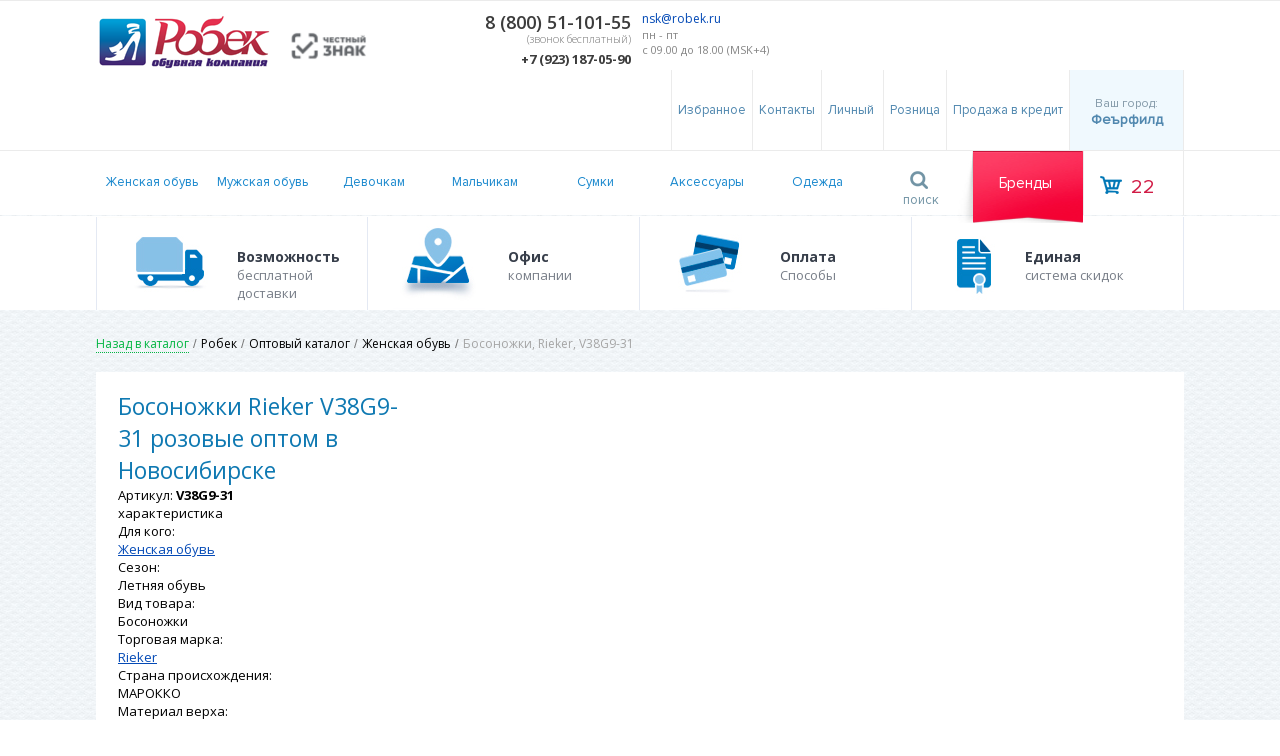

--- FILE ---
content_type: text/html; charset=UTF-8
request_url: https://nsk.robek-opt.ru/product/44597-bosonojki-rieker-v38g931.htm
body_size: 21912
content:
<!DOCTYPE html>
<html lang="ru" prefix="article: https://robek-opt.ru/article# business: https://robek-opt.ru/business#">
<head>
<title>Босоножки Rieker розовые V38G9-31 купить  оптом в Новосибирске за 3534 руб | Робек</title>
<meta http-equiv="content-type" content="text/html; charset=utf-8" />
<meta name="resource-type" content="Document" />
<meta name="description" content="Босоножки Rieker V38G9-31 розовые купить оптом по цене 3534 руб в интернет-магазине Робек. Доставка по Новосибирску, действуют скидки. Заказывайте на сайте или по телефону." />
<meta name="keywords" content="Босоножки  Rieker  V38G9-31 оптом, Босоножки  Rieker  V38G9-31 оптом купить, Босоножки  Rieker  V38G9-31 оптом цена, Босоножки  Rieker  V38G9-31 оптом новосибирск, Босоножки  Rieker  V38G9-31 оптом доставка" />
			<meta name="robots" content="index, follow" />
	<meta name="copyright" content="Робек" />
<meta name="author" content="Робек" />
<link rel="icon" type="image/svg+xml" href="/favicon.svg">

<!-- Meta tags for Facebook & Open Graph -->
<meta property="og:locale" content="ru_RU" />
<meta property="og:url" content="https://nsk.robek-opt.ru/product/44597-bosonojki-rieker-v38g931.htm"/>
<meta property="og:site_name" content="https://nsk.robek-opt.ru/"/>
<meta property="og:logo" content="https://robek-opt.ru/public/img/logo_opt_new3.png" />
<meta property="article:author" content="Робек">
    
    <!-- Meta tags for discoverability -->
    <meta property="business:contact_data:street_address" content="Монтажников, 24"/>
    <meta property="business:contact_data:locality" content="новосибирск" />
    <meta property="business:contact_data:country_name" content="Россия" />
    <meta property="business:contact_data:email" content="zakaz@robek.ru" />
    <meta property="business:contact_data:phone_number" content="+73432784561"/>
    <meta property="business:contact_data:website" content="https://nsk.robek-opt.ru/" />


    <meta property="og:type" content="article" />
    <meta property="og:title" content="Босоножки, Rieker, V38G9-31" />
    <meta property="og:description" content="Rieker обувной бренд из Швейцарии. Всю обувь Рикер отличает европейское качество и высокий уровень комфорта. Босоножки женские наглядно это демонстрируют. Легкая и стильная пара надежно фиксируется на стопе с помощью ремешка. Идельаный вариант летней обуви на каждый день как для прогулок, отдыха, так и для работы в офисе." />
    <meta property="og:image" content="https://robek-opt.ru/public/PicturesStore/medium/готовые/рикер/38-9-31_цб215817/0.jpg" />

    <!-- Twitter -->
    <meta name="twitter:card" content="summary" />
    <meta name="twitter:title" content="Босоножки, Rieker, V38G9-31" />
    <meta name="twitter:description" content="Rieker обувной бренд из Швейцарии. Всю обувь Рикер отличает европейское качество и высокий уровень комфорта. Босоножки женские наглядно это демонстрируют. Легкая и стильная пара надежно фиксируется на стопе с помощью ремешка. Идельаный вариант летней обуви на каждый день как для прогулок, отдыха, так и для работы в офисе." />
    <meta name="twitter:image" content="https://robek-opt.ru/public/PicturesStore/medium/готовые/рикер/38-9-31_цб215817/0.jpg" />
    <meta name="twitter:url" content="https://nsk.robek-opt.ru//product/44597-bosonojki-rieker-v38g931.htm" />

    <link rel="image_src" href="https://robek-opt.ru/public/PicturesStore/medium/готовые/рикер/38-9-31_цб215817/0.jpg" />

<meta name="revisit-after" content="1 days" />
<meta name="yandex-verification" content="55aad1627e3c740f" />
<meta name="google-site-verification" content="by4lT46oqKdL3w4mHX1XC5rLKLeyt-VbC6DVzuIPUq4" />
<meta name="verify-v1" content="0" />

<link rel="stylesheet" type="text/css" href="https://robek-opt.ru/public/css/demo.css" media="screen" />
<link rel="stylesheet" type="text/css" href="https://nsk.robek-opt.ru/public/css/css.css" media="screen" />


	
	<link rel="stylesheet" type="text/css" href="https://robek-opt.ru/public/css/responsive-tables.css" />
	<meta name="viewport" content="initial-scale=1.0, maximum-scale=1, user-scalable=0">

<link rel="stylesheet" type="text/css" href="https://robek-opt.ru/public/css/print.css" media="print" />
<!--[if IE]>
<link rel="stylesheet" type="text/css" href="https://robek-opt.ru/public/css/ie.css" media="screen" />
<![endif]-->
<!--[if IE 7]>
<link rel="stylesheet" type="text/css" href="https://robek-opt.ru/public/css/ie7.css" media="screen" />
<![endif]-->

	<!-- css -->
    <link href="https://robek-opt.ru/public/css/jquery.fancybox.css" rel="stylesheet">
    <link href="https://robek-opt.ru/public/css/multizoom.css" rel="stylesheet">
	<link rel="stylesheet" type="text/css" href="//robek.ru/public/css/font-awesome-4.5.0/css/font-awesome.min.css">
    <!-- jQuery -->
    <script src="https://robek-opt.ru/public/js/jquery-1.9.1.js"></script>
    <script src="https://robek-opt.ru/public/js/jquery-ui.js"></script>
	<!-- ZOOM -->
    <script src="https://robek-opt.ru/public/js/multizoom.js"></script>
	
	<link rel="stylesheet" href="https://robek-opt.ru/public/js/jquery.bxslider/jquery.bxslider.css">
	<script src="https://robek-opt.ru/public/js/jquery.bxslider/jquery.bxslider.min.js"></script>
	<script src="//robek.ru/public/js/jquery.form.min.js"></script>
	<script src="//robek.ru/public/js/jquery.mask.min.js"></script>
    <script type="text/javascript" src="https://robek.ru/public/js/jquery.autocomplete.js"></script>
	
    <!-- FANCYBOX -->
    <script src="https://robek-opt.ru/public/js/jquery.fancybox.pack.js"></script>

    <!-- our JavaScript -->
	<script src="https://robek-opt.ru/public/js/ajax.js"></script>
    <script src="https://robek-opt.ru/public/js/application.js?v=1768530177"></script>
	
	<script src="https://robek-opt.ru/public/js/responsive-tables.js"></script>
	<script src="https://robek-opt.ru/public/js/adaptive_v2.js?v=3"></script>
	
	
	
		<script src="https://robek-opt.ru/public/js/responsitive.js?a=1768530177"></script>
	
	<link rel="stylesheet" type="text/css" href="https://nsk.robek-opt.ru/public/css/roboto.css">
	<link rel="stylesheet" type="text/css" href="https://nsk.robek-opt.ru/public/css/proximanova/stylesheet.css">
	<link rel="stylesheet" type="text/css" href="https://robek-opt.ru/public/css/v2.css?b=1768530177" />
	<link rel="stylesheet" type="text/css" href="https://robek-opt.ru/public/css/filters.css" />
	<link rel="stylesheet" type="text/css" href="https://robek-opt.ru/public/css/lk.css" />
	<link rel="stylesheet" type="text/css" href="https://robek-opt.ru/public/css/adaptive_v2.css?v=1768530177" />
	
	
		<link rel="stylesheet" type="text/css" href="https://robek-opt.ru/public/css/responsitive.css?a=1768530177">

	
	<!-- styles needed by jScrollPane -->
	<link type="text/css" href="//robek.ru/public/css/jquery.jscrollpane.css" rel="stylesheet" media="all" />

	<!-- the mousewheel plugin - optional to provide mousewheel support -->
	<script type="text/javascript" src="//robek.ru/public/js/jquery.mousewheel.js"></script>

	<!-- the jScrollPane script -->
	<script type="text/javascript" src="//robek.ru/public/js/jquery.jscrollpane.min.js"></script>
    <script>
        function startcatalogpane(){
            window.ell= [];
            window.api2= [];
            if( window.scrlpanePos === undefined ){
                window.scrlpanePos = [];
            }
            var i=0;
            $('.scroll-pane').each(function(){
                let el_id = $(this).attr('data-scroll-id');
                window.ell[el_id] = $(this).jScrollPane();
                window.api2[el_id] = window.ell[el_id].data('jsp');
                scrlt = $(this).find('li.haschecked:last');
                if( window.scrlpanePos !== undefined && window.scrlpanePos[el_id] !== undefined ){
                    window.api2[el_id].scrollToY(window.scrlpanePos[el_id]);
                }else{
                    if(scrlt.length){
                        window.api2[el_id].scrollToElement(scrlt,1);
                        //console.log(ell[i]);
                    }
                }
                i++;
                if($(this).parent().hasClass('hidden-filter') && !$(this).find('.haschecked').length){
                    $(this).parent().hide();
                }
            });
            if( $('#mobile').css('display')=='none' && !$('.checked_filter_item .haschecked').length ) {
                $('.filter').hide();
            }
        }
        $(function(){
            startcatalogpane();
        });
    </script>
	
 

<meta property="og:title" content="Магазин обуви «Робек» | Обувной интернет магазин | Купить обувь онлайн | Продажа обуви с доставкой по всей России" />
<script type="text/javascript" src="https://vk.com/js/api/share.js" charset="utf-8"></script>

<script type="text/javascript" src="https://robek-opt.ru/public/js/jquery.menu.js"></script>

<script type="text/javascript">var yaParam={}; var isLegalPageParent=false;</script>


</head>
<body class="product44597-bosonojki-rieker-v38g931.htm css-catalog css-product">
<script type="text/javascript">
	window.dataLayer = window.dataLayer || [];
</script>

<div id="mobile"></div>
<div class="loadingdiv" style="display:none;"><div class="loadingtext">Загрузка...<br><img alt="loading" src="/public/img/load.gif"></div></div>
<div class="bodyfull"><div class="body">

  	<div class="v2-mobile-header-scroll"></div>
	<div class="v2-header" >
		<div class="v2-container">
			<div class="v2-logo">
                				    <a href="https://nsk.robek-opt.ru/"><img src="https://robek-opt.ru/public/img/logo_opt_new3.png"   alt="Интернет-магазин обуви оптом"/></a>
		                        <span class="v2-header-ch-znak"></span>
			</div>
			<div class="v2-phone">
                <div class="v2-hc">
	<div class="t800"><strong><a href="tel:88005110155">8 (800) 51-101-55 <span>(звонок бесплатный)</span></a></strong></div>
	<a class="top_phone v2-wa-phone" href="tel:+79231870590">+7 (923) <strong>187-05-90</strong></a>
</div>
<div id="time" class="v2-time"><a class="v2-time-email" href="mailto:nsk@robek.ru">nsk@robek.ru</a><br><div>пн - пт</div> с <strong>09.00</strong> до <strong>18.00</strong> (MSK+4)</div>            </div>
			<div class="v2-topmenu">
				<ul>
					<li><a href="https://nsk.robek-opt.ru/home/favs/" class="v2-menu-padding">Избранное</a></li>
					<li><a href="https://nsk.robek-opt.ru/contacts/" class="v2-menu-padding">Контакты</a></li>
					<li><a href="https://lk.robek-opt.ru/" target="_blank" class="v2-header-lk-link" >Личный<br>кабинет</a></li>
					<li><a href="https://nsk.robek.ru/"   title="Розничная продажа мужской, женской и детской обуви">Розница</a></li>
					<li><a href="https://nsk.robek-opt.ru/oplata/credit/" style="">Продажа в кредит</a></li>
                    <li style="position:relative;" class="ucity-change-top-li"><a href="#" id="ucity-change-top"><b>Ваш город:</b><br>Феърфилд</a>
				</ul>
			</div>
			<div class="clear"></div>
		</div>
	</div>
	
	    <form action="/search/" id="mobile-search-form">

    </form>
	<div class="v2-nav-bg">
		<div class="v2-container navigation">
			<ul id="mega-menu" class="mega-menu" >
								
				    <li class=" menu-item  menu-num-2  item-1000  map0block mflr"><a href="https://nsk.robek-opt.ru/woman/zhenskaya-obuv-optom/" class="map0 ">Женская обувь</a><ul class="dropdown-menu map0sub"><li class=" menu-item  menu-num-2  item-6000  map1block"><a href="https://nsk.robek-opt.ru/woman/zhenskaya-zimnyaya-obuv/" class="map1 ">Зимняя обувь</a><ul class="dropdown-menu map1sub"><li class=" menu-item  menu-num-2  item-10000  map2none"><a href="https://nsk.robek-opt.ru/woman/zhenskie-zimnie-botforty/" class="map2 ">Ботфорты</a></li><li class=" menu-item  menu-num-2  item-11000  map2none"><a href="https://nsk.robek-opt.ru/woman/zhenskie-zimnie-sapogi-i-polusapogi/" class="map2 ">Сапоги и полусапоги</a></li><li class=" menu-item  menu-num-2  item-12000  map2none"><a href="https://nsk.robek-opt.ru/woman/zhenskie-zimnie-uggi-i-valenki/" class="map2 ">Угги и Валенки</a></li><li class=" menu-item  menu-num-2  item-13000  map2none"><a href="https://nsk.robek-opt.ru/woman/zhenskie-zimnie-dutiki/" class="map2 ">Дутики</a></li><li class=" menu-item  menu-num-2  item-14000  map2none"><a href="https://nsk.robek-opt.ru/woman/zhenskie-zimnie-botinki-i-botilony/" class="map2 ">Ботинки и Ботильоны</a></li><li class=" menu-item  menu-num-2  item-15000  map2none"><a href="https://nsk.robek-opt.ru/woman/zhenskie-zimnie-krossovki-i-kedy/" class="map2 ">Кроссовки и кеды</a></li><li class=" menu-item  menu-num-2  item-120014  map2none"><a href="https://nsk.robek-opt.ru/woman/zhenskie-zimnie-mokasiny/" class="map2 ">Мокасины зимние</a></li><li class=" menu-item  menu-num-2  item-120097  map2none"><a href="https://nsk.robek-opt.ru/woman/zhenskie-zimnie-kazaki/" class="map2 ">Казаки</a></li></ul></li><li class=" menu-item  menu-num-2  item-7000  map1block"><a href="https://nsk.robek-opt.ru/woman/zhenskaya-demisezonnaya-obuv/" class="map1 ">Демисезонная обувь</a><ul class="dropdown-menu map1sub"><li class=" menu-item  menu-num-2  item-16000  map2none"><a href="https://nsk.robek-opt.ru/woman/zhenskie-demisezonnye-botforty/" class="map2 ">Ботфорты</a></li><li class=" menu-item  menu-num-2  item-17000  map2none"><a href="https://nsk.robek-opt.ru/woman/zhenskie-demisezonnye-sapogi-i-polusapogi/" class="map2 ">Сапоги и полусапоги</a></li><li class=" menu-item  menu-num-2  item-18000  map2none"><a href="https://nsk.robek-opt.ru/woman/zhenskie-demisezonnye-sapogi-rezinovye/" class="map2 ">Сапоги резиновые</a></li><li class=" menu-item  menu-num-2  item-19000  map2none"><a href="https://nsk.robek-opt.ru/woman/zhenskie-demisezonnye-botinki-i-botilony/" class="map2 ">Ботинки и Ботильоны</a></li><li class=" menu-item  menu-num-2  item-20000  map2none"><a href="https://nsk.robek-opt.ru/woman/zhenskie-demisezonnye-krossovki-i-kedy/" class="map2 ">Кроссовки и Кеды</a></li><li class=" menu-item  menu-num-2  item-21000  map2none"><a href="https://nsk.robek-opt.ru/woman/zhenskie-demisezonnye-tufli-i-lofery/" class="map2 ">Туфли и Лоферы</a></li><li class=" menu-item  menu-num-2  item-120098  map2none"><a href="https://nsk.robek-opt.ru/woman/zhenskie-demisezonnye-kazaki/" class="map2 ">Казаки</a></li><li class=" menu-item  menu-num-2  item-120094  map2none"><a href="https://nsk.robek-opt.ru/woman/zhenskie-demisezonnye-baletki/" class="map2 ">Балетки</a></li></ul></li><li class=" menu-item  menu-num-2  item-8000  map1block"><a href="https://nsk.robek-opt.ru/woman/zhenskaya-letnyaya-obuv/" class="map1 ">Летняя обувь</a><ul class="dropdown-menu map1sub"><li class=" menu-item  menu-num-2  item-22000  map2none"><a href="https://nsk.robek-opt.ru/woman/zhenskie-letnie-tufli-i-lofery/" class="map2 ">Туфли и лоферы</a></li><li class=" menu-item  menu-num-2  item-23000  map2none"><a href="https://nsk.robek-opt.ru/woman/zhenskie-letnie-botinki-i-sapogi/" class="map2 ">Ботинки и Сапоги летние</a></li><li class=" menu-item  menu-num-2  item-24000  map2none"><a href="https://nsk.robek-opt.ru/woman/zhenskie-letnie-bosonozhki/" class="map2 ">Босоножки</a></li><li class=" menu-item  menu-num-2  item-25000  map2none"><a href="https://nsk.robek-opt.ru/woman/zhenskie-letnie-sabo-i-myuli/" class="map2 ">Сабо, мюли</a></li><li class=" menu-item  menu-num-2  item-26000  map2none"><a href="https://nsk.robek-opt.ru/woman/zhenskie-letnie-sandalii-i-sandalety/" class="map2 ">Сандалии и сандалеты</a></li><li class=" menu-item  menu-num-2  item-27000  map2none"><a href="https://nsk.robek-opt.ru/woman/zhenskie-letnie-slancy-i-shlepancy/" class="map2 ">Сланцы и шлепанцы</a></li><li class=" menu-item  menu-num-2  item-120015  map2none"><a href="https://nsk.robek-opt.ru/woman/zhenskie-letnie-mokasiny-i-espadrili/" class="map2 ">Мокасины и Эспадрильи</a></li><li class=" menu-item  menu-num-2  item-120016  map2none"><a href="https://nsk.robek-opt.ru/woman/zhenskie-letnie-krossovki-i-kedy/" class="map2 ">Кроссовки и кеды</a></li><li class=" menu-item  menu-num-2  item-120095  map2none"><a href="https://nsk.robek-opt.ru/woman/zhenskie-letnie-baletki/" class="map2 ">Балетки</a></li></ul></li><li class=" menu-item  menu-num-2  item-9000  map1block"><a href="https://nsk.robek-opt.ru/woman/zhenskaya-vsesezonnaya-obuv/" class="map1 ">Всесезон</a><ul class="dropdown-menu map1sub"><li class=" menu-item  menu-num-2  item-28000  map2none"><a href="https://nsk.robek-opt.ru/woman/zhenskie-vsesezonnye-tufli-i-lofery/" class="map2 ">Туфли и Лоферы</a></li><li class=" menu-item  menu-num-2  item-29000  map2none"><a href="https://nsk.robek-opt.ru/woman/zhenskie-vsesezonnye-krossovki-i-kedy/" class="map2 ">Кроссовки и кеды</a></li><li class=" menu-item  menu-num-2  item-120017  map2none"><a href="https://nsk.robek-opt.ru/woman/zhenskie-vsesezonnye-tapochki/" class="map2 ">Тапочки</a></li><li class=" menu-item  menu-num-2  item-120096  map2none"><a href="https://nsk.robek-opt.ru/woman/zhenskie-vsesezonnye-baletki/" class="map2 ">Балетки</a></li></ul></li></ul></li><li class=" menu-item  menu-num-2  item-2000  map0block mflr"><a href="https://nsk.robek-opt.ru/man/muzhskaya-obuv-optom/" class="map0 ">Мужская обувь</a><ul class="dropdown-menu map0sub"><li class=" menu-item  menu-num-2  item-33000  map1block"><a href="https://nsk.robek-opt.ru/man/muzhskaya-zimnyaya-obuv/" class="map1 ">Зимняя обувь</a><ul class="dropdown-menu map1sub"><li class=" menu-item  menu-num-2  item-38000  map2none"><a href="https://nsk.robek-opt.ru/man/muzhskie-zimnie-sapogi/" class="map2 ">Сапоги</a></li><li class=" menu-item  menu-num-2  item-120076  map2none"><a href="https://nsk.robek-opt.ru/man/muzhskie-zimnie-uggi-i-valenki/" class="map2 ">Угги и Валенки</a></li><li class=" menu-item  menu-num-2  item-120077  map2none"><a href="https://nsk.robek-opt.ru/man/muzhskie-zimnie-dutiki/" class="map2 ">Дутики</a></li><li class=" menu-item  menu-num-2  item-120078  map2none"><a href="https://nsk.robek-opt.ru/man/muzhskie-zimnie-botinki-i-polubotinki/" class="map2 ">Ботинки и Полуботинки</a></li><li class=" menu-item  menu-num-2  item-120079  map2none"><a href="https://nsk.robek-opt.ru/man/muzhskie-zimnie-krossovki-i-kedy/" class="map2 ">Кроссовки и Кеды</a></li><li class=" menu-item  menu-num-2  item-120080  map2none"><a href="https://nsk.robek-opt.ru/man/muzhskie-zimnie-mokasiny/" class="map2 ">Мокасины зимние</a></li></ul></li><li class=" menu-item  menu-num-2  item-34000  map1block"><a href="https://nsk.robek-opt.ru/man/muzhskaya-demisezonnaya-obuv/" class="map1 ">Демисезонная обувь</a><ul class="dropdown-menu map1sub"><li class=" menu-item  menu-num-2  item-42000  map2none"><a href="https://nsk.robek-opt.ru/man/muzhskie-demisezonnye-sapogi/" class="map2 ">Сапоги</a></li><li class=" menu-item  menu-num-2  item-120081  map2none"><a href="https://nsk.robek-opt.ru/man/muzhskie-demisezonnye-sapogi-rezinovyj/" class="map2 ">Сапоги резиновые</a></li><li class=" menu-item  menu-num-2  item-120082  map2none"><a href="https://nsk.robek-opt.ru/man/muzhskie-demisezonnye-botinki/" class="map2 ">Ботинки</a></li><li class=" menu-item  menu-num-2  item-120083  map2none"><a href="https://nsk.robek-opt.ru/man/muzhskie-demisezonnye-krossovki-i-kedy/" class="map2 ">Кроссовки и Кеды</a></li><li class=" menu-item  menu-num-2  item-120084  map2none"><a href="https://nsk.robek-opt.ru/man/muzhskie-demisezonnye-lofery-i-mokasiny/" class="map2 ">Лоферы и мокасины</a></li><li class=" menu-item  menu-num-2  item-120085  map2none"><a href="https://nsk.robek-opt.ru/man/muzhskie-demisezonnye-tufli-i-polubotinki/" class="map2 ">Туфли и Полуботинки</a></li></ul></li><li class=" menu-item  menu-num-2  item-35000  map1block"><a href="https://nsk.robek-opt.ru/man/muzhskaya-letnyaya-obuv/" class="map1 ">Летняя обувь</a><ul class="dropdown-menu map1sub"><li class=" menu-item  menu-num-2  item-47000  map2none"><a href="https://nsk.robek-opt.ru/man/muzhskie-letnie-tufli-i-polubotinki/" class="map2 ">Туфли и полуботинки</a></li><li class=" menu-item  menu-num-2  item-120086  map2none"><a href="https://nsk.robek-opt.ru/man/muzhskie-letnie-krossovki-i-kedy/" class="map2 ">Кроссовки и кеды</a></li><li class=" menu-item  menu-num-2  item-120087  map2none"><a href="https://nsk.robek-opt.ru/man/muzhskie-letnie-sabo/" class="map2 ">Сабо</a></li><li class=" menu-item  menu-num-2  item-120088  map2none"><a href="https://nsk.robek-opt.ru/man/muzhskie-letnie-sandalii-i-sandalety/" class="map2 ">Сандалии и сандалеты</a></li><li class=" menu-item  menu-num-2  item-120089  map2none"><a href="https://nsk.robek-opt.ru/man/muzhskie-letnie-slancy-i-shlepancy/" class="map2 ">Сланцы и шлепанцы</a></li><li class=" menu-item  menu-num-2  item-120090  map2none"><a href="https://nsk.robek-opt.ru/man/muzhskie-letnie-lofery-i-mokasiny/" class="map2 ">Лоферы и мокасины</a></li></ul></li><li class=" menu-item  menu-num-2  item-37000  map1block"><a href="https://nsk.robek-opt.ru/man/muzhskaya-vsesezonnaya-obuv/" class="map1 ">Всесезон</a><ul class="dropdown-menu map1sub"><li class=" menu-item  menu-num-2  item-51000  map2none"><a href="https://nsk.robek-opt.ru/man/muzhskie-vsesezonnye-tufli-i-polubotinki/" class="map2 ">Туфли и Полуботинки</a></li><li class=" menu-item  menu-num-2  item-120091  map2none"><a href="https://nsk.robek-opt.ru/man/muzhskie-vsesezonnye-krossovki-i-kedy/" class="map2 ">Кроссовки и кеды</a></li><li class=" menu-item  menu-num-2  item-120092  map2none"><a href="https://nsk.robek-opt.ru/man/muzhskie-vsesezonnye-lofery-i-mokasiny/" class="map2 ">Лоферы и мокасины</a></li><li class=" menu-item  menu-num-2  item-120093  map2none"><a href="https://nsk.robek-opt.ru/man/muzhskie-vsesezonnye-tapochki/" class="map2 ">Тапочки</a></li></ul></li></ul></li><li class=" menu-item  menu-num-2  item-3000  map0block mflr"><a href="https://nsk.robek-opt.ru/child/obuv-dlya-devochek-optom/" class="map0 ">Девочкам</a><ul class="dropdown-menu map0sub"><li class=" menu-item  menu-num-2  item-55000  map1block"><a href="https://nsk.robek-opt.ru/child/zimnyaya-obuv-dlya-devochek/" class="map1 ">Зимняя обувь</a><ul class="dropdown-menu map1sub"><li class=" menu-item  menu-num-2  item-59000  map2none"><a href="https://nsk.robek-opt.ru/child/zimnie-sapogi-dlya-devochek/" class="map2 ">Сапоги</a></li><li class=" menu-item  menu-num-2  item-120071  map2none"><a href="https://nsk.robek-opt.ru/child/zimnie-uggi-i-valenki-dlya-devochek/" class="map2 ">Угги и Валенки</a></li><li class=" menu-item  menu-num-2  item-120072  map2none"><a href="https://nsk.robek-opt.ru/child/zimnie-dutiki-dlya-devochek/" class="map2 ">Дутики</a></li><li class=" menu-item  menu-num-2  item-120073  map2none"><a href="https://nsk.robek-opt.ru/child/zimnie-botinki-i-polubotinki-dlya-devochek/" class="map2 ">Ботинки и Полуботинки</a></li><li class=" menu-item  menu-num-2  item-120074  map2none"><a href="https://nsk.robek-opt.ru/child/zimnie-krossovki-i-kedy-dlya-devochek/" class="map2 ">Кроссовки и Кеды</a></li><li class=" menu-item  menu-num-2  item-120075  map2none"><a href="https://nsk.robek-opt.ru/child/zimnie-mokasiny-dlya-devochek/" class="map2 ">Мокасины зимние</a></li></ul></li><li class=" menu-item  menu-num-2  item-56000  map1block"><a href="https://nsk.robek-opt.ru/child/demisezonnaya-obuv-dlya-devochek/" class="map1 ">Демисезонная обувь</a><ul class="dropdown-menu map1sub"><li class=" menu-item  menu-num-2  item-65000  map2none"><a href="https://nsk.robek-opt.ru/child/demisezonnye-botforty-dlya-devochek/" class="map2 ">Ботфорты</a></li><li class=" menu-item  menu-num-2  item-120066  map2none"><a href="https://nsk.robek-opt.ru/child/demisezonnye-sapogi-ili-polusapogi-dlya-devochek/" class="map2 ">Сапоги и полусапоги</a></li><li class=" menu-item  menu-num-2  item-120067  map2none"><a href="https://nsk.robek-opt.ru/child/demisezonnye-sapogi-rezinovyj-dlya-devochek/" class="map2 ">Сапоги резиновые</a></li><li class=" menu-item  menu-num-2  item-120068  map2none"><a href="https://nsk.robek-opt.ru/child/demisezonnye-botinki-i-botilony-dlya-devochek/" class="map2 ">Ботинки и Ботильоны</a></li><li class=" menu-item  menu-num-2  item-120069  map2none"><a href="https://nsk.robek-opt.ru/child/demisezonnye-krossovki-i-kedy-dlya-devochek/" class="map2 ">Кроссовки и Кеды</a></li><li class=" menu-item  menu-num-2  item-120070  map2none"><a href="https://nsk.robek-opt.ru/child/demisezonnye-tufli-i-lofery-dlya-devochek/" class="map2 ">Туфли и Лоферы</a></li></ul></li><li class=" menu-item  menu-num-2  item-57000  map1block"><a href="https://nsk.robek-opt.ru/child/letnyaya-obuv-dlya-devochek/" class="map1 ">Летняя обувь</a><ul class="dropdown-menu map1sub"><li class=" menu-item  menu-num-2  item-71000  map2none"><a href="https://nsk.robek-opt.ru/child/letnie-tufli-i-lofery-dlya-devochek/" class="map2 ">Туфли и лоферы</a></li><li class=" menu-item  menu-num-2  item-120059  map2none"><a href="https://nsk.robek-opt.ru/child/letnie-botinki-i-sapogi-dlya-devochek/" class="map2 ">Ботинки и Сапоги летние</a></li><li class=" menu-item  menu-num-2  item-120060  map2none"><a href="https://nsk.robek-opt.ru/child/letnie-bosonozhki-dlya-devochek/" class="map2 ">Босоножки</a></li><li class=" menu-item  menu-num-2  item-120061  map2none"><a href="https://nsk.robek-opt.ru/child/letnie-sabo-i-myuli-dlya-devochek/" class="map2 ">Сабо, мюли</a></li><li class=" menu-item  menu-num-2  item-120062  map2none"><a href="https://nsk.robek-opt.ru/child/letnie-sandalii-i-sandalety-dlya-devochek/" class="map2 ">Сандалии и сандалеты</a></li><li class=" menu-item  menu-num-2  item-120063  map2none"><a href="https://nsk.robek-opt.ru/child/letnie-slancy-i-shlepancy-dlya-devochek/" class="map2 ">Сланцы и шлепанцы</a></li><li class=" menu-item  menu-num-2  item-120064  map2none"><a href="https://nsk.robek-opt.ru/child/letnie-mokasiny-i-espadril-i-dlya-devochek/" class="map2 ">Мокасины и Эспадрильи</a></li><li class=" menu-item  menu-num-2  item-120065  map2none"><a href="https://nsk.robek-opt.ru/child/letnie-krossovki-i-kedy-dlya-devochek/" class="map2 ">Кроссовки и кеды</a></li></ul></li><li class=" menu-item  menu-num-2  item-58000  map1block"><a href="https://nsk.robek-opt.ru/child/vsesezonnaya-obuv-dlya-devochek/" class="map1 ">Всесезон</a><ul class="dropdown-menu map1sub"><li class=" menu-item  menu-num-2  item-76000  map2none"><a href="https://nsk.robek-opt.ru/child/vsesezonnye-tufli-i-lofery-dlya-devochek/" class="map2 ">Туфли и Лоферы</a></li><li class=" menu-item  menu-num-2  item-120057  map2none"><a href="https://nsk.robek-opt.ru/child/vsesezonnye-krossovki-i-kedy-dlya-devochek/" class="map2 ">Кроссовки и кеды</a></li><li class=" menu-item  menu-num-2  item-120058  map2none"><a href="https://nsk.robek-opt.ru/child/vsesezonnye-tapochki-dlya-devochek/" class="map2 ">Тапочки</a></li></ul></li></ul></li><li class=" menu-item  menu-num-2  item-4000  map0block mflr"><a href="https://nsk.robek-opt.ru/child/obuv-dlya-mal-chikov-optom/" class="map0 ">Мальчикам</a><ul class="dropdown-menu map0sub"><li class=" menu-item  menu-num-2  item-82000  map1block"><a href="https://nsk.robek-opt.ru/child/zimnyaya-obuv-dlya-mal-chikov/" class="map1 ">Зимняя обувь</a><ul class="dropdown-menu map1sub"><li class=" menu-item  menu-num-2  item-83000  map2none"><a href="https://nsk.robek-opt.ru/child/zimnie-sapogi-dlya-mal-chikov/" class="map2 ">Сапоги</a></li><li class=" menu-item  menu-num-2  item-120052  map2none"><a href="https://nsk.robek-opt.ru/child/zimnie-uggi-i-valenki-dlya-mal-chikov/" class="map2 ">Угги и Валенки</a></li><li class=" menu-item  menu-num-2  item-120053  map2none"><a href="https://nsk.robek-opt.ru/child/zimnie-dutiki-dlya-mal-chikov/" class="map2 ">Дутики</a></li><li class=" menu-item  menu-num-2  item-120054  map2none"><a href="https://nsk.robek-opt.ru/child/zimnie-botinki-i-polubotinki-dlya-mal-chikov/" class="map2 ">Ботинки и Полуботинки</a></li><li class=" menu-item  menu-num-2  item-120055  map2none"><a href="https://nsk.robek-opt.ru/child/zimnie-krossovki-i-kedy-dlya-mal-chikov/" class="map2 ">Кроссовки и Кеды</a></li><li class=" menu-item  menu-num-2  item-120056  map2none"><a href="https://nsk.robek-opt.ru/child/zimnie-mokasiny-dlya-mal-chikov/" class="map2 ">Мокасины зимние</a></li></ul></li><li class=" menu-item  menu-num-2  item-88000  map1block"><a href="https://nsk.robek-opt.ru/child/demisezonnaya-obuv-dlya-mal-chikov/" class="map1 ">Демисезонная обувь</a><ul class="dropdown-menu map1sub"><li class=" menu-item  menu-num-2  item-91000  map2none"><a href="https://nsk.robek-opt.ru/child/demisezonnye-sapogi-dlya-mal-chikov/" class="map2 ">Сапоги</a></li><li class=" menu-item  menu-num-2  item-120047  map2none"><a href="https://nsk.robek-opt.ru/child/demisezonnye-sapogi-rezinovye-dlya-mal-chikov/" class="map2 ">Сапоги резиновые</a></li><li class=" menu-item  menu-num-2  item-120048  map2none"><a href="https://nsk.robek-opt.ru/child/demisezonnye-botinki-dlya-mal-chikov/" class="map2 ">Ботинки</a></li><li class=" menu-item  menu-num-2  item-120049  map2none"><a href="https://nsk.robek-opt.ru/child/demisezonnye-krossovki-i-kedy-dlya-mal-chikov/" class="map2 ">Кроссовки и Кеды</a></li><li class=" menu-item  menu-num-2  item-120050  map2none"><a href="https://nsk.robek-opt.ru/child/demisezonnye-lofery-i-mokasiny-dlya-mal-chikov/" class="map2 ">Лоферы и мокасины</a></li><li class=" menu-item  menu-num-2  item-120051  map2none"><a href="https://nsk.robek-opt.ru/child/demisezonnye-tufli-i-polubotinki-dlya-mal-chikov/" class="map2 ">Туфли и Полуботинки</a></li></ul></li><li class=" menu-item  menu-num-2  item-89000  map1block"><a href="https://nsk.robek-opt.ru/child/letnyaya-obuv-dlya-mal-chikov/" class="map1 ">Летняя обувь</a><ul class="dropdown-menu map1sub"><li class=" menu-item  menu-num-2  item-96000  map2none"><a href="https://nsk.robek-opt.ru/child/letnie-tufli-i-polubotinki-dlya-mal-chikov/" class="map2 ">Туфли и полуботинки</a></li><li class=" menu-item  menu-num-2  item-120042  map2none"><a href="https://nsk.robek-opt.ru/child/letnie-krossovki-i-kedy-dlya-mal-chikov/" class="map2 ">Кроссовки и кеды</a></li><li class=" menu-item  menu-num-2  item-120043  map2none"><a href="https://nsk.robek-opt.ru/child/letnie-sabo-dlya-mal-chikov/" class="map2 ">Сабо</a></li><li class=" menu-item  menu-num-2  item-120044  map2none"><a href="https://nsk.robek-opt.ru/child/letnie-sandalii-i-sandalety-dlya-mal-chikov/" class="map2 ">Сандалии и сандалеты</a></li><li class=" menu-item  menu-num-2  item-120045  map2none"><a href="https://nsk.robek-opt.ru/child/letnie-slancy-i-shlepancy-dlya-mal-chikov/" class="map2 ">Сланцы и шлепанцы</a></li><li class=" menu-item  menu-num-2  item-120046  map2none"><a href="https://nsk.robek-opt.ru/child/letnie-lofery-i-mokasiny-dlya-mal-chikov/" class="map2 ">Лоферы и мокасины</a></li></ul></li><li class=" menu-item  menu-num-2  item-90000  map1block"><a href="https://nsk.robek-opt.ru/child/vsesezonnaya-obuv-dlya-mal-chikov/" class="map1 ">Всесезон</a><ul class="dropdown-menu map1sub"><li class=" menu-item  menu-num-2  item-100000  map2none"><a href="https://nsk.robek-opt.ru/child/vsesezonnye-tufli-i-polubotinki-dlya-mal-chikov/" class="map2 ">Туфли, полуботинки</a></li><li class=" menu-item  menu-num-2  item-120039  map2none"><a href="https://nsk.robek-opt.ru/child/vsesezonnye-krossovki-i-kedy-dlya-mal-chikov/" class="map2 ">Кроссовки и кеды</a></li><li class=" menu-item  menu-num-2  item-120040  map2none"><a href="https://nsk.robek-opt.ru/child/vsesezonnye-lofery-i-mokasiny-dlya-mal-chikov/" class="map2 ">Лоферы и мокасины</a></li><li class=" menu-item  menu-num-2  item-120041  map2none"><a href="https://nsk.robek-opt.ru/child/vsesezonnye-tapochki-dlya-mal-chikov/" class="map2 ">Тапочки</a></li></ul></li></ul></li><li class=" menu-item  menu-num-2  item-120011  map0block mflr"><a href="https://nsk.robek-opt.ru/bags/sumki-kupit-optom/" class="map0 ">Сумки</a><ul class="dropdown-menu map0sub"><li class=" menu-item  menu-num-2  item-120036  map1none"><a href="https://nsk.robek-opt.ru/sumki-optom/" class="map1 ">Сумки</a></li><li class=" menu-item  menu-num-2  item-120037  map1none"><a href="https://nsk.robek-opt.ru/ryukzaki-optom/" class="map1 ">Рюкзаки</a></li><li class=" menu-item  menu-num-2  item-120038  map1none"><a href="https://nsk.robek-opt.ru/portmone-optom/" class="map1 ">Портмоне</a></li></ul></li><li class=" menu-item  menu-num-2  item-5000  map0block mflr"><a href="https://nsk.robek-opt.ru/accessories/" class="map0 ">Аксессуары</a><ul class="dropdown-menu map0sub"><li class=" menu-item  menu-num-2  item-120000  map1none"><a href="https://nsk.robek-opt.ru/accessories/kosmetika-i-sredstva-po-uhodu-optom/" class="map1 ">Косметика и средства по уходу</a></li><li class=" menu-item  menu-num-2  item-120024  map1none"><a href="https://nsk.robek-opt.ru/accessories/varezhki-i-perchatki-optom/" class="map1 ">Варежки и Перчатки</a></li><li class=" menu-item  menu-num-2  item-120025  map1none"><a href="https://nsk.robek-opt.ru/accessories/palantiny-i-platki-optom/" class="map1 ">Палантины и Платки</a></li><li class=" menu-item  menu-num-2  item-120026  map1none"><a href="https://nsk.robek-opt.ru/accessories/sharfy-optom/" class="map1 ">Шарфы</a></li><li class=" menu-item  menu-num-2  item-120027  map1none"><a href="https://nsk.robek-opt.ru/accessories/shapki-i-kapora-optom/" class="map1 ">Шапки  и Капора</a></li><li class=" menu-item  menu-num-2  item-120028  map1none"><a href="https://nsk.robek-opt.ru/accessories/kepki-i-panamki-optom/" class="map1 ">Кепки и Панамки</a></li><li class=" menu-item  menu-num-2  item-120029  map1none"><a href="https://nsk.robek-opt.ru/accessories/broshi-i-vorotnichki-optom/" class="map1 ">Броши и Воротнички</a></li><li class=" menu-item  menu-num-2  item-120030  map1none"><a href="https://nsk.robek-opt.ru/accessories/remni-dlya-sumki-optom/" class="map1 ">Ремень для сумки</a></li><li class=" menu-item  menu-num-2  item-120031  map1none"><a href="https://nsk.robek-opt.ru/accessories/remni-optom/" class="map1 ">Ремень</a></li><li class=" menu-item  menu-num-2  item-120032  map1none"><a href="https://nsk.robek-opt.ru/accessories/zonty-optom/" class="map1 ">Зонты</a></li><li class=" menu-item  menu-num-2  item-120033  map1none"><a href="https://nsk.robek-opt.ru/accessories/komplekty-optom/" class="map1 ">Комплекты</a></li><li class=" menu-item  menu-num-2  item-120034  map1none"><a href="https://nsk.robek-opt.ru/accessories/noski-optom/" class="map1 ">Носки</a></li><li class=" menu-item  menu-num-2  item-120035  map1none"><a href="https://nsk.robek-opt.ru/accessories/kosmetichki-optom/" class="map1 ">Косметички</a></li></ul></li><li class=" menu-item  menu-num-2  item-120012  map0block mflr"><a href="https://nsk.robek-opt.ru/odezhda/" class="map0 ">Одежда</a><ul class="dropdown-menu map0sub"><li class=" menu-item  menu-num-2  item-120013  map1none"><a href="https://nsk.robek-opt.ru/tolstovki-optom/" class="map1 ">Толстовки</a></li><li class=" menu-item  menu-num-2  item-120018  map1none"><a href="https://nsk.robek-opt.ru/bryuki-optom/" class="map1 ">Брюки</a></li><li class=" menu-item  menu-num-2  item-120019  map1none"><a href="https://nsk.robek-opt.ru/puhoviki-optom/" class="map1 ">Пуховики</a></li><li class=" menu-item  menu-num-2  item-120020  map1none"><a href="https://nsk.robek-opt.ru/kurtki-optom/" class="map1 ">Куртки</a></li><li class=" menu-item  menu-num-2  item-120021  map1none"><a href="https://nsk.robek-opt.ru/futbolki-optom/" class="map1 ">Футболки</a></li><li class=" menu-item  menu-num-2  item-120022  map1none"><a href="https://nsk.robek-opt.ru/zhiletki-optom/" class="map1 ">Жилетки</a></li><li class=" menu-item  menu-num-2  item-120023  map1none"><a href="https://nsk.robek-opt.ru/shorty-optom/" class="map1 ">Шорты</a></li></ul></li>
				<li id="search">
					<div class="mobile-menu-btn">Все разделы</div> 
			<form method="get" action="https://nsk.robek-opt.ru/search/" accept-charset="utf-8">
			<table style="width:100%"><tbody><tr>
			<td>
					<div class="ui-widget v2-search">
						<div style="position:relative;">
							<input type="text" name="s" id="autocomplete-search" class="input"  placeholder="Поиск по сайту" value="" required/>
							<input type="hidden" name="s1" id="autocomplete-search-x" disabled="disabled" style="color: #CCC; position: absolute; background: transparent; z-index: 1;"/>
							<input type="submit" value="Найти" class="button small-button">
						</div>
					</div>
			</td>
			<td><input type="hidden" value="1" name="ss"><input type="button" id="button" class="v2-search-btn" value=" "  /><div class="v2-search-label">поиск</div></td>
			</tr></tbody></table>
			</form>
			</li>
			
				
			
			</ul>
			<div class="moblie-buttons-hider" >
				<div class="v2-share">
					<a href="https://nsk.robek-opt.ru/brands/" data-href="https://nsk.robek-opt.ru/brands/">Бренды</a>
				</div>
				<a href="" rel="sidebar" class="v2-favorites" id="bookmarkme" title="Добавить в избранное"></a>
				<a href="https://nsk.robek-opt.ru/orders/neworder/" title="Посмотреть корзину" class="v2-cart" id="id_shop_show_count">22</a>
									<a href="#" class="v2-exit v2-auth-button" style="display:none !important;">Вход</a>
					<div class="v2-auth v2-auth-extra-right">
						<div class="v2-auth-close"><span class="fa fa-close"></span></div>
						<form name="auth" class="v2-form" method="post" action="https://nsk.robek-opt.ru/authorize/">
							<div class="v2-auth-title">Вход</div>
							<input type="text" required name="login" placeholder="Логин (E-mail)">
							<input type="password" required name="pass" placeholder="Пароль">
							<a href="https://nsk.robek-opt.ru/forgot/" style="color:#2A8CC1; font-size: 13px;">Забыли пароль?</a>
							<input type="submit" value="Войти" name="authsubmit" class="button" id="loginButton4">
							<div class="v2-auth-reg"><a href="https://nsk.robek-opt.ru/reg/">Регистрация</a></div>
							<input type="hidden" value="my/" name="redirect">
						</form> 
					</div>
							</div>
			<div class="clear"></div>
		</div>
	</div>
	
		
			<div class="v2-icons-bg">
			<div class="v2-container">
				<div class="v2-icons">
					<a href="https://nsk.robek-opt.ru/delivery/" class="v2-hic1">Возможность <span>бесплатной доставки</span></a>
					<a href="https://nsk.robek-opt.ru/office/" class="v2-hic2">Офис <span>компании</span></a>
					<a href="https://nsk.robek-opt.ru/money/" class="v2-hic3">Оплата <span>Способы</span></a>
					<a href="https://nsk.robek-opt.ru/pickup/" class="v2-hic4">Единая <span>система скидок</span></a>
					<div class="clear"></div>
				</div>
			</div>
		</div><div class="content v2-content">

		<div class="path">

					<a href="https://nsk.robek-opt.ru/catalog/" class="back_to_catalog_link">Назад в каталог</a> / 
				<ol itemscope itemtype="http://schema.org/BreadcrumbList">
												<li itemprop="itemListElement" itemscope itemtype="http://schema.org/ListItem">
						<a itemprop="item" href="https://nsk.robek-opt.ru/" ><span itemprop="name">Робек</span></a><meta itemprop="position" content="1"/> /</li>
																<li itemprop="itemListElement" itemscope itemtype="http://schema.org/ListItem">
						<a itemprop="item" href="https://nsk.robek-opt.ru/catalog/" class=""><span itemprop="name">Оптовый каталог</span></a><meta itemprop="position" content="2"/> /</li>
																<li itemprop="itemListElement" itemscope itemtype="http://schema.org/ListItem">
						<a itemprop="item" href="https://nsk.robek-opt.ru/woman/" class=""><span itemprop="name">Женская обувь</span></a><meta itemprop="position" content="3"/> /</li>
																<li itemprop="itemListElement" itemscope itemtype="http://schema.org/ListItem"><span itemprop="name">Босоножки, Rieker, V38G9-31</span><meta itemprop="position" content="4"/></li>
					<!--<li><b><span>Босоножки, Rieker, V38G9-31</span></b></li>-->
									</ol>
		
		
	</div>
<div id="contentbody">

<link href='//robek.ru/public/css/simplelightbox.css' rel='stylesheet' type='text/css'>
<script type="text/javascript" src="//robek.ru/public/js/simple-lightbox.min.js"></script>
<script type="text/javascript" src="//robek.ru/public/js/jquery.ui.touch-punch.js"></script>

    
<div class="v2-simple-page" itemscope itemtype="http://schema.org/Product">

<script>
$(function(){
	$(document).scroll(function() {
		if($('.v2-product-dop-skidka').length)
			p3offset = 370;
		else
			p3offset = 333;
	  if($(this).scrollTop()>p3offset && $('#mobile').css('display')!='none'){
		  offset = $('.product-col3').offset();
		  $('.product-col3').css('width',$('.product-col3').width());
		  $('.product-col3').addClass('col3-fixed');
		  $('.product-col3').css('left',offset.left);
		  
		  //console.log($(this).scrollTop()+$('.product-col3').height()-310);
		  //console.log($('.product-new-wrapper').height());
		  if($(this).scrollTop()+$('.product-col3').height()-170>$('.product-new-wrapper').height()){
		  //if($(this).scrollTop()>$(document).height()-920){
			  $('.product-col3').addClass('col3-abs');
			  $('.product-col3').css('top',offset.top);
		  }else{
			  $('.product-col3').removeClass('col3-abs');
			  $('.product-col3').css('top',20);
		  }
	  }else{
		  $('.product-col3').removeClass('col3-fixed');
		  $('.product-col3').css('width','28%');
		  $('.product-col3').css('left',0);
	  }
	  
	  
	  
	});
	
	$('.mz-ra').click(function(e){
		e.preventDefault();
			if($('.product-thumbs a.mz-active').next('a').length){
				$('.product-thumbs a.mz-active').next('a').trigger('click');
			}else{
				$('.product-thumbs a:first-child').trigger('click');
			}
	});
	$('.mz-la').click(function(e){
		e.preventDefault();
			if($('.product-thumbs a.mz-active').prev('a').length){
				$('.product-thumbs a.mz-active').prev('a').trigger('click');
			}else{
				$('.product-thumbs a:last-child').trigger('click');
			}
	});
});
</script>
<link href='https://fonts.googleapis.com/css?family=Roboto:400,400italic,300,500,700&subset=latin,cyrillic' rel='stylesheet' type='text/css'>
<link rel="stylesheet" type="text/css" href="https://robek.ru/public/css/product.min.css">
<link rel="stylesheet" type="text/css" href="https://robek.ru/public/css/font-awesome-4.5.0/css/font-awesome.min.css">

<div class="product-new-wrapper">
	
	<div class="product-col2">
		<h1 itemprop="name">Босоножки <span> Rieker</span> V38G9-31 розовые  оптом в Новосибирске</h1>
		
		<div class="product-new-img-mobile-place"></div>
		
		<div class="product-article">Артикул: <b>V38G9-31</b></div>
		
		
		
		<div class="likeh3">характеристика</div>
		
					<div class="product-prop">
				<div class="product-prop-label">Для кого:</div>
				<div class="product-prop-value">
											<a href="https://nsk.robek-opt.ru/woman/" title="Женская обувь оптом: смотреть все товары">Женская обувь</a>
									</div>
				<div class="clear"></div>
			</div>
							<div class="product-prop">
				<div class="product-prop-label">Сезон:</div>
				<div class="product-prop-value">Летняя обувь</div>
				<div class="clear"></div>
			</div>
							<div class="product-prop">
				<div class="product-prop-label">Вид товара:</div>
				<div class="product-prop-value">Босоножки</div>
				<div class="clear"></div>
			</div>
							<div class="product-prop">
				<div class="product-prop-label">Торговая марка:</div>
				<div class="product-prop-value"><a href="/brand/7-rieker/" title="Обувь Рикер (Rieker): смотреть все товары">Rieker</a></div>
				<div class="clear"></div>
			</div>
							<div class="product-prop">
				<div class="product-prop-label">Страна происхождения:</div>
				<div class="product-prop-value">МАРОККО</div>
				<div class="clear"></div>
			</div>
							<div class="product-prop">
				<div class="product-prop-label">Материал верха:</div>
				<div itemprop="material" class="product-prop-value">Искусственная кожа</div>
				<div class="clear"></div>
			</div>
				
							<div class="product-prop">
				<div class="product-prop-label">Материал подклада:</div>
				<div class="product-prop-value">искусственная кожа</div>
				<div class="clear"></div>
			</div>
							<div class="product-prop">
				<div class="product-prop-label">Тип каблука:</div>
				<div class="product-prop-value">танкетка</div>
				<div class="clear"></div>
			</div>
										
				
							<div class="product-prop">
				<div class="product-prop-label">Цвет:</div>
				<div itemprop="color" class="product-prop-value">Розовый</div>
				<div class="clear"></div>
			</div>
						        		                                                                                                                                                                                                    
		<br>
			</div>

	<div class="product-col1">
		<div class="product-new-img-mobile" style="position:relative;">
                        <div class="add-to-fav" data-id="44597">
                <i class="fa fa-regular  fa-heart"></i>
            </div>

	
				<div class="v2-mobile-product-gallery">
				
															
								
																		<a class="lb-active" id="pmgi-0" href="https://robek-opt.ru/public/PicturesStore/готовые/рикер/38-9-31_цб215817/0.jpg" >
							</a> 
																								<a  id="pmgi-1" href="https://robek-opt.ru/public/PicturesStore/готовые/рикер/38-9-31_цб215817/1.jpg" >
							</a> 
																								<a  id="pmgi-2" href="https://robek-opt.ru/public/PicturesStore/готовые/рикер/38-9-31_цб215817/2.jpg" >
							</a> 
																								<a  id="pmgi-3" href="https://robek-opt.ru/public/PicturesStore/готовые/рикер/38-9-31_цб215817/3.jpg" >
							</a> 
																								<a  id="pmgi-4" href="https://robek-opt.ru/public/PicturesStore/готовые/рикер/38-9-31_цб215817/4.jpg" >
							</a> 
																								<a  id="pmgi-5" href="https://robek-opt.ru/public/PicturesStore/готовые/рикер/38-9-31_цб215817/5.jpg" >
							</a> 
																								<a  id="pmgi-6" href="https://robek-opt.ru/public/PicturesStore/готовые/рикер/38-9-31_цб215817/6.jpg" >
							</a> 
															</div>
			
				<div class="product-main-img">
										
											<img itemprop="image" loading="lazy" src="https://robek-opt.ru/public/PicturesStore/готовые/рикер/38-9-31_цб215817/0.jpg" alt="V38G9-31" title="V38G9-31" style="display:none;"/>
						<img loading="lazy" id="multizoom1" src="https://robek-opt.ru/public/PicturesStore/готовые/рикер/38-9-31_цб215817/0.jpg" alt="V38G9-31" title="V38G9-31" />
										
					<a href="#" class="mz-ra fa fa-angle-right"></a>
					<a href="#" class="mz-la fa fa-angle-left"></a>
				</div>
				<div class="multizoom1 thumbs product-thumbs">
											                                							<a class="mz-active" href="https://robek-opt.ru/public/PicturesStore/готовые/рикер/38-9-31_цб215817/0.jpg" data-large="https://robek-opt.ru/public/PicturesStore/готовые/рикер/38-9-31_цб215817/0.jpg">
								<img loading="lazy" alt="V38G9-31. Фото №1" title="V38G9-31. Фото №1" src="https://robek-opt.ru/public/PicturesStore/small/готовые/рикер/38-9-31_цб215817/0.jpg" width="50"/>
							</a> 
																	                                							<a  href="https://robek-opt.ru/public/PicturesStore/готовые/рикер/38-9-31_цб215817/1.jpg" data-large="https://robek-opt.ru/public/PicturesStore/готовые/рикер/38-9-31_цб215817/1.jpg">
								<img loading="lazy" alt="V38G9-31. Фото №2" title="V38G9-31. Фото №2" src="https://robek-opt.ru/public/PicturesStore/small/готовые/рикер/38-9-31_цб215817/1.jpg" width="50"/>
							</a> 
																	                                							<a  href="https://robek-opt.ru/public/PicturesStore/готовые/рикер/38-9-31_цб215817/2.jpg" data-large="https://robek-opt.ru/public/PicturesStore/готовые/рикер/38-9-31_цб215817/2.jpg">
								<img loading="lazy" alt="V38G9-31. Фото №3" title="V38G9-31. Фото №3" src="https://robek-opt.ru/public/PicturesStore/small/готовые/рикер/38-9-31_цб215817/2.jpg" width="50"/>
							</a> 
																	                                							<a  href="https://robek-opt.ru/public/PicturesStore/готовые/рикер/38-9-31_цб215817/3.jpg" data-large="https://robek-opt.ru/public/PicturesStore/готовые/рикер/38-9-31_цб215817/3.jpg">
								<img loading="lazy" alt="V38G9-31. Фото №4" title="V38G9-31. Фото №4" src="https://robek-opt.ru/public/PicturesStore/small/готовые/рикер/38-9-31_цб215817/3.jpg" width="50"/>
							</a> 
																	                                							<a  href="https://robek-opt.ru/public/PicturesStore/готовые/рикер/38-9-31_цб215817/4.jpg" data-large="https://robek-opt.ru/public/PicturesStore/готовые/рикер/38-9-31_цб215817/4.jpg">
								<img loading="lazy" alt="V38G9-31. Фото №5" title="V38G9-31. Фото №5" src="https://robek-opt.ru/public/PicturesStore/small/готовые/рикер/38-9-31_цб215817/4.jpg" width="50"/>
							</a> 
																	                                							<a  href="https://robek-opt.ru/public/PicturesStore/готовые/рикер/38-9-31_цб215817/5.jpg" data-large="https://robek-opt.ru/public/PicturesStore/готовые/рикер/38-9-31_цб215817/5.jpg">
								<img loading="lazy" alt="V38G9-31. Фото №6" title="V38G9-31. Фото №6" src="https://robek-opt.ru/public/PicturesStore/small/готовые/рикер/38-9-31_цб215817/5.jpg" width="50"/>
							</a> 
																	                                							<a  href="https://robek-opt.ru/public/PicturesStore/готовые/рикер/38-9-31_цб215817/6.jpg" data-large="https://robek-opt.ru/public/PicturesStore/готовые/рикер/38-9-31_цб215817/6.jpg">
								<img loading="lazy" alt="V38G9-31. Фото №7" title="V38G9-31. Фото №7" src="https://robek-opt.ru/public/PicturesStore/small/готовые/рикер/38-9-31_цб215817/6.jpg" width="50"/>
							</a> 
															</div>


            <div class="product-social-new">
                <script src="https://yastatic.net/share2/share.js"></script>
                <div class="ya-share2" data-curtain data-size="s" data-shape="round" data-limit="5" data-services="messenger,vkontakte,odnoklassniki,telegram,whatsapp"></div>
            </div>

			<div class="product-how-to">
				<a href="https://nsk.robek-opt.ru/howtobuy/" title="Как совершать покупки" target="_blank">Как совершать покупки?</a> &nbsp;&nbsp;&nbsp;
			</div>
							<div class="likeh3">описание</div>
				<div itemprop="description" class="product-descr">
					Rieker обувной бренд из Швейцарии. Всю обувь Рикер отличает европейское качество и высокий уровень комфорта. Босоножки женские наглядно это демонстрируют. Легкая и стильная пара надежно фиксируется на стопе с помощью ремешка. Идельаный вариант летней обуви на каждый день как для прогулок, отдыха, так и для работы в офисе.  оптом в Новосибирске				</div>
			            <meta itemprop="description" content="Rieker обувной бренд из Швейцарии. Всю обувь Рикер отличает европейское качество и высокий уровень комфорта. Босоножки женские наглядно это демонстрируют. Легкая и стильная пара надежно фиксируется на стопе с помощью ремешка. Идельаный вариант летней обуви на каждый день как для прогулок, отдыха, так и для работы в офисе.  оптом в Новосибирске">
		</div>

        <script src="https://robek.ru/public/js/imagepopup.js"></script>
        <link rel="stylesheet" type="text/css" href="https://robek.ru/public/js/imagepopup.css"/>
                        
	</div>
	<div class="product-col3">
		<div class="product-cart-box"> 
		
																																<div class="product-new-have" style="font-weight:bold;">Товар под заказ</div>
																
																																																	
																	
																	<div class="prop">Размерный ряд: <br><b>
																																					уточняйте у менеджера
																																			</b></div>
																	<div class="prop">Пар в коробе: <b>
																																					6																																			</b></div>																	
														
																																		
																																		
																	<div class="prop">Минимальный заказ: <b>
																																					6																																			</b></div>
																	<div class="prop">Пар для заказа:
																																			<a href="#" class="button_black" onclick="if(parseInt($('#id_opt_count_input').html())>6) $('#id_opt_count_input').html(parseInt($('#id_opt_count_input').html())-6); $('#id_opt_price').html(3534*parseInt($('#id_opt_count_input').html()));  return false;">-</a>
																		<span id="id_opt_count_input" class="input" style="width: 25px; display: inline-block; text-align: center; line-height: 25px;">6</span>
																		<a href="#" class="button_black_blue button_black" style="display:inline-block;" onclick="if(parseInt($('#id_opt_count_input').html())<=100-6) $('#id_opt_count_input').html(parseInt($('#id_opt_count_input').html())+6); $('#id_opt_price').html(3534*parseInt($('#id_opt_count_input').html())); return false;">+</a>
																																		</div>
																																
																
																
																<div itemprop="offers" itemscope itemtype="http://schema.org/Offer">
																																		<div class="product-new-price">
																		
																																						3 534																		
																		<img alt="" src="https://robek.ru/public/img/product/rub2.jpg">
																	</div>
																																		<div class="product-new-price" style="font-size: 15px;">Итого: <b id="id_opt_price" itemprop="price" style="font-size:17px;">21204</b>&nbsp;<span itemprop="priceCurrency" content="RUB"><img alt="" src="https://robek.ru/public/img/product/rub2.jpg"></span></div>
																	
																	<div class="cheeper" style="margin-top:-12px;"><a href="#" id="cheeper-button" style="color: #777;font-size: 12px;">Нашли дешевле? Напишите нам!</a></div>																	
																</div>
																
																
																
																	<br>
																																			<div id="id_buy_enable" class="propnone add_to_basket2" style="display: inline-block;"  data-product_id="44597">
																			<div class="prod_cart_btn" style="text-indent: 79px; line-height: 55px;">
																				в корзину
																			</div>
																		</div>
																																		<div class="propnone" id="id_buy_complite" style="display: none;">
																		<div class="button_green" style="display: block; background: none repeat scroll 0% 0% transparent; color: rgb(0, 131, 66) ! important; border: medium none ! important; box-shadow: none; padding: 0px 0px 10px ! important; font-size: 14px ! important; "><span class="wfont">/</span>&nbsp;&nbsp;<span id="text">Товар добавлен в корзину!</span></div>
																		<a href="https://nsk.robek-opt.ru/orders/neworder/" class="product-go-to-cart">оформить заказ</a>
																	</div>
																	
		</div>
	</div>
	<div class="clear"></div>
</div>
    <div class="likeh3">Похожие товары</div><div class="similar-items">

        <script>
            $(function(){
                slidesnum = $('.similar-items-slider').width()/4;
                if( $('.similar-items-slider').width()<800 )
                    slidesnum = $('.similar-items-slider').width()/2;
                if( $('.similar-items-slider .similar-item').length * slidesnum > $('.similar-items-slider').width() )
                    $('.similar-items-slider').bxSlider({
                        slideWidth: slidesnum,
                        minSlides: 1,
                        maxSlides: 8,
                        slideMargin: 0,
                        controls:true,
                        pager:false
                    });
            });
        </script>
        <div class="similar-items-slider">
                            <div class="similar-item">
                    <div class="product-viewed-photo similar-photo">
                        <a href="https://nsk.robek-opt.ru/product/19700-bosonojki-rieker-6855631.htm">
                                                                                                                                    <img alt="" src="https://robek-opt.ru/public/PicturesStore/medium/готовые/рикер/68556-31_цб152701/0.jpg" />
                                                                                    </a>
                    </div>
                                        <div class="product-viewed-name similar-name">
                        <a href="https://nsk.robek-opt.ru/product/19700-bosonojki-rieker-6855631.htm">
                            Босоножки<b> Rieker</b>
                        </a>
                    </div>
                    <div class="product-viewed-price similar-price">
                        3954                    </div>
                </div>
                            <div class="similar-item">
                    <div class="product-viewed-photo similar-photo">
                        <a href="https://nsk.robek-opt.ru/product/24685-bosonojki-rieker-v059031.htm">
                                                                                                                                    <img alt="" src="https://robek-opt.ru/public/PicturesStore/medium/готовые/рикер/0590-31_цб187732/0.jpg" />
                                                                                    </a>
                    </div>
                                        <div class="product-viewed-name similar-name">
                        <a href="https://nsk.robek-opt.ru/product/24685-bosonojki-rieker-v059031.htm">
                            Босоножки<b> Rieker</b>
                        </a>
                    </div>
                    <div class="product-viewed-price similar-price">
                        3894                    </div>
                </div>
                            <div class="similar-item">
                    <div class="product-viewed-photo similar-photo">
                        <a href="https://nsk.robek-opt.ru/product/34517-bosonojki-rieker-v442231.htm">
                                                                                                                                    <img alt="" src="https://robek-opt.ru/public/PicturesStore/medium/готовые/рикер/4422-31_цб207623/0.jpg" />
                                                                                    </a>
                    </div>
                                        <div class="product-viewed-name similar-name">
                        <a href="https://nsk.robek-opt.ru/product/34517-bosonojki-rieker-v442231.htm">
                            Босоножки<b> Rieker</b>
                        </a>
                    </div>
                    <div class="product-viewed-price similar-price">
                        2994                    </div>
                </div>
                            <div class="similar-item">
                    <div class="product-viewed-photo similar-photo">
                        <a href="https://nsk.robek-opt.ru/product/89537-bosonojki-remonte-d1k5131.htm">
                                                                                                                                    <img alt="" src="https://robek-opt.ru/public/PicturesStore/medium/готовые/ремонте/1-51-31_цб279429/0.jpg" />
                                                                                    </a>
                    </div>
                                        <div class="product-viewed-name similar-name">
                        <a href="https://nsk.robek-opt.ru/product/89537-bosonojki-remonte-d1k5131.htm">
                            Босоножки<b> Remonte</b>
                        </a>
                    </div>
                    <div class="product-viewed-price similar-price">
                        4554                    </div>
                </div>
                            <div class="similar-item">
                    <div class="product-viewed-photo similar-photo">
                        <a href="https://nsk.robek-opt.ru/product/93808-bosonojki-rieker-v455431.htm">
                                                                                                                                    <img alt="" src="https://robek-opt.ru/public/PicturesStore/medium/готовые/рикер/4554-31_цб294161/0.jpg" />
                                                                                    </a>
                    </div>
                                        <div class="product-viewed-name similar-name">
                        <a href="https://nsk.robek-opt.ru/product/93808-bosonojki-rieker-v455431.htm">
                            Босоножки<b> Rieker</b>
                        </a>
                    </div>
                    <div class="product-viewed-price similar-price">
                        3774                    </div>
                </div>
                            <div class="similar-item">
                    <div class="product-viewed-photo similar-photo">
                        <a href="https://nsk.robek-opt.ru/product/96684-bosonojki-remonte-d1l5231.htm">
                                                                                                                                    <img alt="" src="https://robek-opt.ru/public/PicturesStore/medium/готовые/ремонте/1-52-31_цб279159/0.jpg" />
                                                                                    </a>
                    </div>
                                        <div class="product-viewed-name similar-name">
                        <a href="https://nsk.robek-opt.ru/product/96684-bosonojki-remonte-d1l5231.htm">
                            Босоножки<b> Remonte</b>
                        </a>
                    </div>
                    <div class="product-viewed-price similar-price">
                        3834                    </div>
                </div>
                            <div class="similar-item">
                    <div class="product-viewed-photo similar-photo">
                        <a href="https://nsk.robek-opt.ru/product/96686-bosonojki-remonte-d1p5331.htm">
                                                            <img src="https://robek-opt.ru/public/img/break.gif" />
                                                    </a>
                    </div>
                                        <div class="product-viewed-name similar-name">
                        <a href="https://nsk.robek-opt.ru/product/96686-bosonojki-remonte-d1p5331.htm">
                            Босоножки<b> Remonte</b>
                        </a>
                    </div>
                    <div class="product-viewed-price similar-price">
                        3834                    </div>
                </div>
                            <div class="similar-item">
                    <div class="product-viewed-photo similar-photo">
                        <a href="https://nsk.robek-opt.ru/product/98800-bosonojki-baden-cc060030.htm">
                                                                                                                                    <img alt="" src="https://robek-opt.ru/public/PicturesStore/medium/готовые/баден/060-030_цб296496/0.jpg" />
                                                                                    </a>
                    </div>
                                        <div class="product-viewed-name similar-name">
                        <a href="https://nsk.robek-opt.ru/product/98800-bosonojki-baden-cc060030.htm">
                            Босоножки<b> Baden</b>
                        </a>
                    </div>
                    <div class="product-viewed-price similar-price">
                        2090                    </div>
                </div>
                            <div class="similar-item">
                    <div class="product-viewed-photo similar-photo">
                        <a href="https://nsk.robek-opt.ru/product/102779-bosonojki-remonte-d1j5531.htm">
                                                                                                                                    <img alt="" src="https://robek-opt.ru/public/PicturesStore/medium/готовые/ремонте/1-55-31_цб301631/0.jpg" />
                                                                                    </a>
                    </div>
                                        <div class="product-viewed-name similar-name">
                        <a href="https://nsk.robek-opt.ru/product/102779-bosonojki-remonte-d1j5531.htm">
                            Босоножки<b> Remonte</b>
                        </a>
                    </div>
                    <div class="product-viewed-price similar-price">
                        4434                    </div>
                </div>
                    </div>
    </div>


	<div id="dialog-cheeper" title="Нашли дешевле?" style="z-index: 9999;display:none;">
		<p style="position: relative;  text-align: center;">
			<img src="https://robek-opt.ru/public/img/logo.png" alt="logo" style="display: block; margin: -14px auto 18px;">
			<b>Нашли дешевле?</b><br>
			Отправьте нам ссылку на товар в другом магазине, в котором стоимость данного товара ниже, чем у нас.</p>
			<form name="mailing" method="post" id="cheeper-form" class="v2-form" action="https://nsk.robek-opt.ru/product/AjaxCheeper/">
				<input type="hidden" value="6969a10166fc9" name="banana" >
				<input type="text" name="link" placeholder="Ссылка на товар" required onchange="$('input[name=banana]').val('bububu')">
				<input type="text" name="size" id="cheeper-size" placeholder="Размер" required>
				<input type="text" name="price" id="cheeper-price" placeholder="Цена (в рублях)" required>
				<input type="email" name="email" placeholder="Ваш E-mail" required>
				<input type="hidden" name="data_id" value="44597">
				<div class="clear"></div>

				
				<p>При выполнении правил и условий акции, мы предоставим Вам скидку на данный товар. Ожидайте ответ по email.</p>
				
				<div class="v2-popup-form-iagree" style="text-align: left;"><div class="v2-mega-agree">
<div class="v2-iagree-block">
<div class="styled-radio big-radio checked v2-sr-float"><input name="agree" checked="" required="" type="checkbox" onclick="return false;"></div> &nbsp;<a href="#" onclick="$(this).closest('.v2-mega-agree').find('.agreement_text').slideToggle('slow'); return false;">Я согласен с пользовательским<br>соглашением*</a> </div>
<div id="id_agreement_text" class="agreement_text" style="display: none;">
<p>Настоящим Пользователь дает согласие на обработку (сбор, систематизацию, хранение, использование, передачу, уничтожение, обезличивание и т.д.) своих персональных данных (фамилия, имя, отчество, адрес, контактные телефоны, информация о приобретенном товаре, об оказанных услугах, а также данных, которые станут известны в ходе исполнения настоящего договора) компании и иным организациям, с которыми были заключены соответствующие соглашения об улучшении основных бизнес процессов компании: продаж, обслуживания, маркетинговой активности и рекламы путем осуществления контактов с Пользователем с помощью средств связи, в том числе направления ему уведомлений о новых предложениях и акциях и иной информации.</p>
<p>Персональные данные, добровольно предоставляемые Пользователем, не могут быть проданы третьей стороне.</p>
<p>После регистрации Пользователь несет ответственность за безопасность своего пароля, а также за все, что будет сделано под его логином. Пользователь берёт на себя обязательства немедленно уведомить нас о любом случае неавторизованного (без вашего согласия) доступа с вашим логином и паролем. Пользователь соглашается с тем, что самостоятельно осуществляет завершение работы под своим паролем по окончании работы с сайтом (нажимая "выход"). Компания не отвечает за возможную порчу или потерю данных, которая может произойти из-за нарушения Пользователем мер безопасности.</p>
<p>Подписание настоящего соглашения признается сторонами письменным согласием Пользователя, данным согласно ст. 9 Закона № 152-ФЗ от 27.02.2006 г. «О персональных данных».</p>
<p>При этом компания обязуется соблюдать конфиденциальность, а также обеспечить соблюдение их уполномоченными лицами и контрагентами конфиденциальности в отношении предоставленной информации в соответствии с настоящим согласием.</p>
<p>Пользователь предоставляет свое согласие на обработку персональных данных на срок до момента прекращения деятельности компании согласно законодательству РФ. Пользователь вправе отозвать свое согласие на обработку персональных данных путем направления компании письменного уведомления с уведомлением о вручении. Отказ вступает в силу с момент получения компанией письменного уведомления.</p>
</div>
</div></div>
				
				<br>
				<input type="submit" style="line-height: 17px;margin-top:8px;" value="Отправить ссылку" class="button">
				<div id="outputpost2"></div>
			</form>
			
		
	</div>
	<link rel="stylesheet" type="text/css" href="https://robek.ru/public/css/jquery-ui.min.css">	
	<script>
		$(function(){
			$("#cheeper-price").mask("999999",{placeholder:""});
			$("#cheeper-size").mask("9999",{placeholder:""});
			$('#cheeper-button').click(function(e){
				e.preventDefault();
				$( "#dialog-cheeper" ).dialog({
					modal: true,
					dialogClass: "no-close",
					resizable: false,
					closeOnEscape: true,
					closeText: "hide",
					width: '96%'
				});
				$('.ui-dialog').append('<div class="v2-pupup-close" onclick="$(\'#dialog-cheeper\').dialog(\'close\')"><img src="https://robek-opt.ru/public/img/fancybox/close-button.png" style="position:absolute;top:-18px;right:-18px;cursor:pointer;"></div>');
			});
			
			$('#cheeper-form').submit(function() {
				$(this).ajaxSubmit({
					target: '#outputpost2',   // target element(s) to be updated with server response 
					beforeSubmit: bsmfp2,  // pre-submit callback 
					//data: { t1w: '300', t1h: '167', t2w: '400', t2h: '223' },
					success: asmfp2,  // post-submit callback 
					resetForm: false        // reset the form after successful submit 
				});  			
				// always return false to prevent standard browser submit and page navigation 
				return false; 
			});
			function bsmfp2(){
				$('#cheeper-form .button').after('<img src="https://robek-opt.ru//public/img/load.gif" class="loading-gif" style="position:relative; top:3px;">');
			}
			function asmfp2(){
				$('.loading-gif').remove();
			}
			
		});
	</script>









<script>
	function slbxp(){
		$('body').append('<div class="slzoom"><img class="slzoomimg" src="'+$('.simple-lightbox .sl-image img').attr('src')+'"></div>');
		i = $('.slzoomimg');
		i.css('margin-left',-i.width()/2).css('margin-top',-i.height()/2).draggable();
		$('.slbxp').hide();
		$('.slbxm').show();
	}
	function slbxm(){
		$('.slzoom').remove();
		$('.slbxm').hide();
		$('.slbxp').show();
	}
		
	$(function(){
		
		/*$(document).on("click", ".slbxp",function(event){ 
			$('body').append('<div class="slzoom"><img class="slzoomimg" src="'+$('.simple-lightbox .sl-image img').attr('src')+'"></div>');
			i = $('.slzoomimg');
			i.css('margin-left',-i.width()/2).css('margin-top',-i.height()/2).draggable();
			$('.slbxp').hide();
			$('.slbxm').show();
		});
		
		$(document).on("click", ".slbxm",function(event){ 
			$('.slzoom').remove();
			$('.slbxm').hide();
			$('.slbxp').show();
		});*/
		
		
		if( $('.v2-mobile-product-gallery').length && $('#mobile').css('display')=='none'){
			var $gallery = $('.v2-mobile-product-gallery a').simpleLightbox({
				"nav":false,
				"widthRatio":	"1",
				"swipeTolerance":	"70",
				"swipeClose": false,
				"docClose": false
			});
			
			
			$gallery.on('shown.simplelightbox', function(){
				if($('.simple-lightbox').length && !$('.panzoomactive').length){
					if(!$('.slbxp').length)
						$('.simple-lightbox').append('<span class="slbxp" onclick="slbxp()">+</span><span class="slbxm" onclick="slbxm()">-</span>');
				}
			});
			
			$('#multizoom1').click(function(){
				//$gallery.open();
				num = $(this).attr('src').split('/').pop().split('.');
				$('#pmgi-'+num[0]).trigger('click');
			});
			
			
		}
		
		$('.size').each(function(){
			if($(this).attr('data_click')=='1'){
				$(this).trigger('click');
			}
		});
	});
</script>
</div></div>
</div>

</div>
<div class="v2-pre-footer"></div>

<div id="dialog-message-licence" class="v2-popup" style="z-index: 9999;display:none; ">
	<div style="position: relative;  text-align: center;" class="v2-popup-logo">
		<img src="https://robek-opt.ru/public/img/logo.png" alt="logo"  style="display: block; margin: -14px auto 18px;">
		<p>Настоящим Пользователь дает согласие на обработку (сбор, систематизацию, хранение, использование, передачу, уничтожение, обезличивание и т.д.) своих персональных данных (фамилия, имя, отчество, адрес, контактные телефоны, информация о приобретенном товаре, об оказанных услугах, а также данных, которые станут известны в ходе исполнения настоящего договора) компании и иным организациям, с которыми были заключены соответствующие соглашения об улучшении основных бизнес процессов компании: продаж, обслуживания, маркетинговой активности и рекламы путем осуществления контактов с Пользователем с помощью средств связи, в том числе направления ему уведомлений о новых предложениях и акциях и иной информации.</p>
		<p>Персональные данные, добровольно предоставляемые Пользователем, не могут быть проданы третьей стороне.</p>
		<p>После регистрации Пользователь несет ответственность за безопасность своего пароля, а также за все, что будет сделано под его логином. Пользователь берёт на себя обязательства немедленно уведомить нас о любом случае неавторизованного (без вашего согласия) доступа с вашим логином и паролем. Пользователь соглашается с тем, что самостоятельно осуществляет завершение работы под своим паролем по окончании работы с сайтом (нажимая "выход"). Компания не отвечает за возможную порчу или потерю данных, которая может произойти из-за нарушения Пользователем мер безопасности.</p>
		<p>Подписание настоящего соглашения признается сторонами письменным согласием Пользователя, данным согласно ст. 9 Закона № 152-ФЗ от 27.02.2006 г. «О персональных данных».</p>
		<p>При этом компания обязуется соблюдать конфиденциальность, а также обеспечить соблюдение их уполномоченными лицами и контрагентами конфиденциальности в отношении предоставленной информации в соответствии с настоящим согласием.</p>
		<p>Пользователь предоставляет свое согласие на обработку персональных данных на срок до момента прекращения деятельности компании согласно законодательству РФ. Пользователь вправе отозвать свое согласие на обработку персональных данных путем направления компании письменного уведомления с уведомлением о вручении. Отказ вступает в силу с момент получения компанией письменного уведомления.</p>
		
	</div>
</div>

<div class="foot">
	<div class="v2-container">
		<div class="robek-row footer-mail-form-pad">
			<div class="robek-col">
				<div class="v2-footer-logo" style="background-image: url('https://robek-opt.ru/public/img/logo_opt_new3.png')"></div>
			</div>
			<div class="robek-col footer-email-form-gap">
				
					<div class="footer-email-form">
						<div class="robek-row">
							<div class="robek-col">
								<div class="footer-email-logo"></div>
							</div>
							<div class="robek-col" style="text-align:left;">
								<div class="footer-email-text">Узнай о скидках и акциях раньше всех - подпишись на рассылку!</div>
								<div class="footer-email-formdata v2-form">
									<form id="getemailform">
									<input type="text" name="email" required placeholder="Введите ваш email" id="getemailinput">
									<input type="hidden" name="pol" id="getemailpol">
									<input type="submit" id="getemailsubmitw" value="Отправить" data-value="Отправить" class="button-footer2">
									<div class="footer-email-text2">Подписываясь, вы принимаете <a href="#" class="v2-agree-handler-popup" target="_blank">правила рассылок</a> на сайте robek-opt.ru</div>
									</form>
									<div class="thank-u"></div>
								</div>
							</div>
						</div>
					</div>
			</div>
            <div class="robek-col">
                                    <div class="new-footer-contacts">
    <div class="new-footer-contacts__phone">8 (800) 51-101-55</div>
    <div class="new-footer-contacts__time">время работы:  с 9.00 до 18.00 (MSK+4) (пн-пт)</div>
    <div class="new-footer-contacts__email"><a href="mailto:nsk@robek.ru">nsk@robek.ru</a></div>
    <div class="new-footer-contacts__address">г. Новосибирск, ул. Никитина 114Б, офис 2</div>
    <div class="new-footer-contacts__tg"><a href="https://t.me/+r1SrhDGDUiZiZTk6" target="_blank">МЫ В ТЕЛЕГРАМ</a></div>
</div>                            </div>
		</div>
	</div>
	<div id="help"><div class="id_block"><i>
		&nbsp;<br/><br/></i></div></div>
	<div id="top">
									<table style="width:100%" class="id_table"><tbody><tr style="vertical-align: top; text-align:left;">
			<td style="width:50%"><img alt="break" src="https://robek-opt.ru/public/img/break.gif" /></td>

				<td><img src="https://robek-opt.ru/public/img/break.gif" alt="break" width="200" height="1" /><br/><span class="head-font-id">О компании</span><ul>
																																		<li><a href="#" data-goto="https://nsk.robek-opt.ru/why/" target="_self" title="" class="mysuperlink">Преимущества работы с нами</a></li>
																																				<li><a href="#" data-goto="https://nsk.robek-opt.ru/news/" target="_self" title="Новости компании Робек" class="mysuperlink">Новости</a></li>
																																				<li><a href="#" data-goto="https://lk.robek-opt.ru" target="_blank" title="Личный кабинет" class="mysuperlink">Личный кабинет</a></li>
																																				<li style="position:relative;"><a href="#" target="_blank" title="Вход" class=" v2-auth-button">Вход</a>
																																				
																																				<div class="v2-auth " style="top: -220px;position: absolute;right: -260px;">
																																					<div class="v2-auth-close"><span class="fa fa-close"></span></div>
																																					<form name="auth" class="v2-form" method="post" action="https://nsk.robek-opt.ru/authorize/">
																																						<div class="v2-auth-title">Вход</div>
																																						<input type="text" required name="login" placeholder="Логин (E-mail)">
																																						<input type="password" required name="pass" placeholder="Пароль">
																																						<a href="https://nsk.robek-opt.ru/forgot/" style="color:#2A8CC1; font-size: 13px;">Забыли пароль?</a>
																																						<input type="submit" value="Войти" name="authsubmit" class="button" id="loginButton2">
																																						<div class="v2-auth-reg"><a href="https://nsk.robek-opt.ru/reg/">Регистрация</a></div>
																																						<input type="hidden" value="my/" name="redirect">
																																					</form> 
																																				</div>
																																				
																																				</li>
																																				
																																				<!--<li><a href="#" data-goto="https://nsk.robek.ru/franchaizing/" target="_self" class="mysuperlink">Франчайзинг</a></li>-->
																															
																			</ul></td>
											<!--td><img src="https://robek-opt.ru/public/img/break.gif" width="200" height="1" alt="break" /><br/><span class="head-font-id"><a href="https://nsk.robek-opt.ru/info/" target="_self" title="">Полезная информация</a></span><ul-->
				<td><img src="https://robek-opt.ru/public/img/break.gif" width="200" height="1" alt="break" /><br/><span class="head-font-id">Полезная информация</span><ul>
																																		<li><a href="#" data-goto="https://nsk.robek-opt.ru/howtobuy/" target="_self" title="" class="mysuperlink">Как сделать заказ</a></li>
																																				<li><a href="#" data-goto="https://nsk.robek-opt.ru/pickup/" target="_self" title="" class="mysuperlink">Условия работы</a></li>
																																				<li><a href="#" data-goto="https://nsk.robek-opt.ru/money/" target="_self" title="" class="mysuperlink">Системы оплаты</a></li>
																																				<li><a href="#" data-goto="https://nsk.robek-opt.ru/delivery/" target="_self" title="" class="mysuperlink">Способы доставки</a></li>
																																				<li><a href="#" data-goto="https://nsk.robek-opt.ru/warranty/" target="_self" title="" class="mysuperlink">Возврат и гарантии</a></li>
																						
																																				
																			</ul></td>
											<!--td><img src="https://robek-opt.ru/public/img/break.gif" width="200" height="1" alt="break" /><br/><span class="head-font-id"><a href="https://nsk.robek-opt.ru/share/" target="_self" title="Все действующие акции">Акции</a></span><ul-->
				<td><img src="https://robek-opt.ru/public/img/break.gif" width="200" height="1" alt="break" /><br/><span class="head-font-id">Документы</span><ul>
																																		<li><a href="#" data-goto="https://nsk.robek-opt.ru/docs/" target="_self" title="" class="mysuperlink">Документы для договора</a></li>
																																		<li><a href="#" data-goto="https://nsk.robek-opt.ru/docs2/" target="_self" title="" class="mysuperlink">Документы на возврат</a></li>
																																		<li><a href="#" data-goto="https://nsk.robek-opt.ru/dov/" target="_self" title="" class="mysuperlink">Доверенность</a></li>
																																		
																			</ul></td>
											<!--td><img src="https://robek-opt.ru/public/img/break.gif" width="200" height="1" alt="break" /><br/><span class="head-font-id"><a href="https://nsk.robek-opt.ru/contact/" target="_self" title="">Контакты</a></span><ul-->
				<td><img src="https://robek-opt.ru/public/img/break.gif" width="200" height="1" alt="break" /><br/><span class="head-font-id">Контакты</span><ul>
																																		<li class="novosibirsk-hidden"><a href="#" data-goto="https://nsk.robek-opt.ru/points/" target="_self" title="" class="mysuperlink">Пункты самовывоза</a></li>
																																			
																																				<li><a href="#" data-goto="https://nsk.robek-opt.ru/office/" target="_self" title="" class="mysuperlink">Офис компании</a></li>
																			</ul></td>
											<!--td><img src="https://robek-opt.ru/public/img/break.gif" width="200" height="1" alt="break" /><br/><span class="head-font-id"><a href="https://nsk.robek-opt.ru/magazine/" target="_self" title="">Наши магазины</a></span><ul-->
				<td><img src="https://robek-opt.ru/public/img/break.gif" width="200" height="1" alt="break" /><br/><span class="head-font-id">Обратная связь</span><ul>
																																		<li><a href="#" data-goto="https://nsk.robek-opt.ru/feedback/" target="_self" title="" class="mysuperlink">Обратная связь</a></li>
																																		<li><a href="#" data-goto="https://nsk.robek-opt.ru/opinion/" target="_self" title="" class="mysuperlink">Отзывы</a></li>
																																		<li><a href="https://nsk.robek-opt.ru/faq/" target="_self" title="" class="mysuperlink">Вопрос-Ответ</a></li>
																			</ul></td>
						<td style="width:50%"><img alt="break" src="https://robek-opt.ru/public/img/break.gif" /></td>
			</tr></tbody></table>
			</div>
	<div id="bottom" >
		<table style="    margin: 0 auto;"><tbody><tr>
			<td style="width:40%" class="text-id" >© Робек, 2010 - 2026                <img alt="" src="https://robek.ru/public/imgv2/vmm2.png?a=b22" style="position:relative;position: relative;margin: 0 30px;top: 4px;">
            </td>
							<td class="v2-live"><!--LiveInternet counter--><script type="text/javascript">document.write("<a href='http://www.liveinternet.ru/click' target=_blank><img src='//counter.yadro.ru/hit?t44.1;r" + escape(document.referrer) + ((typeof(screen)=="undefined")?"":";s"+screen.width+"*"+screen.height+"*"+(screen.colorDepth?screen.colorDepth:screen.pixelDepth)) + ";u" + escape(document.URL) +";h"+escape(document.title.substring(0,80)) +  ";" + Math.random() + "' border=0 width=31 height=31 alt='' title='LiveInternet'><\/a>")</script><!--/LiveInternet--></td>
						<td style="width:60%; padding-left:100px;" class=" text-id v2-footer-part">
                           <a href="#" target="_blank" title="Разработка и создание сайтов в Екатеринбурге" rel="nofollow">Создание сайта</a>: Winkler's
						</td>
			<td class="v2-none">
				
<div class="v2-footer-address">г. Новосибирск, ул. Никитина 114Б, офис 2, этаж 2</div>
<div class="v2-footer-phone">8 <strong>(800)</strong> 51-101-55</div>
<div class="v2-footer-phone">+7 <strong>(343)</strong> 25 37 555</div>
<div class="v2-footer-time">ПН - ПТ с 09.00 до 18.00 (MSK+4)</div>
			</td>
		</tr></tbody></table>
	</div>
</div>

</div>
<script type="text/javascript">
$(document).ready(function()
{
	$('.mysuperlink').mouseover(function(){
		$(this).attr("href",$(this).attr("data-goto"));
	});
});
</script>
<!-- Yandex.Metrika counter --> 
<script type="text/javascript">
    (function(m,e,t,r,i,k,a){
        m[i]=m[i]||function(){(m[i].a=m[i].a||[]).push(arguments)};
        m[i].l=1*new Date();
        for (var j = 0; j < document.scripts.length; j++) {if (document.scripts[j].src === r) { return; }}
        k=e.createElement(t),a=e.getElementsByTagName(t)[0],k.async=1,k.src=r,a.parentNode.insertBefore(k,a)
    })(window, document,'script','https://mc.yandex.ru/metrika/tag.js?id=104647932', 'ym');

    ym(104647932, 'init', {ssr:true, webvisor:true, clickmap:true, ecommerce:"dataLayer", accurateTrackBounce:true, trackLinks:true});

</script>
<noscript><div><img src="https://mc.yandex.ru/watch/104647932" style="position:absolute; left:-9999px;" alt="" /></div></noscript>
<!-- /Yandex.Metrika counter -->
<link rel="stylesheet" type="text/css" href="https://robek.ru/public/css/font-awesome-4.5.0/css/all.css">

<div id="dialog-message-closePC" class="v2-popup" style="z-index: 9998;display:none; ">
	<div style="position: relative;  text-align: center;" class="v2-popup-logo">
		<img  alt="" src="https://robek-opt.ru/public/img/logo.png"  style="display: block; margin: -14px auto 18px;">
		<b>Ваш город Феърфилд?</b><br>
		Если мы определили город неверно, то, пожалуйста, напишите название города или выберите его:
        <div class="modal-cities">
                                            <a href="https://robek-opt.ru/?dcity=Екатеринбург">Екатеринбург</a>
                                                <a href="https://nsk.robek-opt.ru/?dcity=Новосибирск">Новосибирск</a>
                                                <a href="https://robek-opt.ru/?dcity=Артемовский">Артемовский</a>
                                                <a href="https://robek-opt.ru/?dcity=Нижний%20Тагил">Нижний Тагил</a>
                                                <a href="https://robek-opt.ru/?dcity=Каменск-Уральский">Каменск-Уральский</a>
                                                <a href="https://robek-opt.ru/?dcity=Серов">Серов</a>
                                                <a href="https://robek-opt.ru/?dcity=Первоуральск">Первоуральск</a>
                                                <a href="https://robek-opt.ru/?dcity=Реж">Реж</a>
                                                <a href="https://robek-opt.ru/?dcity=Алапаевск">Алапаевск</a>
                                                <a href="https://robek-opt.ru/?dcity=Сысерть">Сысерть</a>
                                                <a href="https://robek-opt.ru/?dcity=Невьянск">Невьянск</a>
                                                <a href="https://robek-opt.ru/?dcity=Краснотурьинск">Краснотурьинск</a>
                                                <a href="https://robek-opt.ru/?dcity=Искитим">Искитим</a>
                                                <a href="https://robek-opt.ru/?dcity=Бердск">Бердск</a>
                                                <a href="https://khabarovsk.robek-opt.ru/?dcity=Хабаровск">Хабаровск</a>
                            </div>

		<form name="mailing" method="post" id="usercity-form" class="v2-popup-form" style="margin-top: 10px;">
			
			<input type="text" id="autocomplete-ajaxPC" name="usercity" style="position:  relative;  z-index: 2; background: transparent;" placeholder="Введите Ваш город" value="Феърфилд"/>
			
			
			<input type="submit" id="usercitybutton"  value="Это мой город" class="button">
			<div class="clear"></div>
			<div id="output"></div>
		</form>
		
	</div>
</div>
<link rel="stylesheet" type="text/css" href="https://robek-opt.ru/public/css/jquery-ui.css">
<link rel="stylesheet" type="text/css" href="https://robek-opt.ru/public/css/dialogs.css">
		<script>
            function setusercityCookie(){
                newcity = $('input[name=usercity]').val().split('(');
                $.get("/authorize/setUserCity/", { "city": $.trim(newcity[0]), "cityfull": $.trim($('input[name=usercity]').val()) })
                    .done(function( data ) {
                        if( data ){
                            window.location = "https://"+data+".robek-opt.ru/?dcity="+$.trim(newcity[0]);
                        }else{
                            window.location = "https://robek-opt.ru/?dcity="+$.trim(newcity[0]);

                        }
                    });
            }

			$(function(){
                $(document).on('click', '#ucity-change, #ucity-change-top, #ucity-change-top-m', function(e){
                    e.preventDefault();
                    $( "#dialog-message-closePC" ).dialog({
                        modal: true,
                        dialogClass: "no-close",
                        resizable: false,
                        closeOnEscape: true,
                        closeText: "hide",
                        width: '100%',
                        create: function( event, ui ) {
                            // Set maxWidth
                            $(this).parent().css("maxWidth", "660px");
                        }
                    });

                    $('#dialog-message-closePC').append('<div class="v2-pupup-close" onclick="$(\'#dialog-message-closePC\').dialog(\'close\')"><img src="https://robek-opt.ru/public/img/fancybox/close-button.png" style="position:absolute;top:-18px;right:-18px;cursor:pointer;"></div>');
                });

                $(document).on('submit', '#usercity-form', function(){
                    setusercityCookie();
                    $('#dialog-message-closePC').dialog('close');

                    return false;
                });



                $('#autocomplete-ajaxPC').autocomplete({
                    serviceUrl: '/delivery/AjaxGetCity/',
                    minChars: 1,
                    maxHeight: 400,
                    width: 300,
                    zIndex: 9999,
                    deferRequestBy: 10,
                    onSelect: function(suggestion) {

                    },
                    onHint: function (hint) {

                    },
                    onInvalidateSelection: function() {
                    }
                });

                			});

		</script>
<div class="up"><i class="fa fa-arrow-up"></i>&nbsp;&nbsp;Вверх</div>
</body>
</html>

--- FILE ---
content_type: text/css
request_url: https://nsk.robek-opt.ru/public/css/css.css
body_size: 10985
content:
/* System */
html, body{ margin:0; padding:0; font-size:13px; font-family:tahoma, verdana, sans-serif; min-height: 100%; height: auto !important; height: 100%; text-align:center; }
body{ background-image:url(../img/bg.jpg), url(../img/bg-foot.png); background-position:center top, center bottom; background-repeat:repeat-x, repeat-x; }

table{ margin:0; border:0; padding:0; }
form{ margin:0; border:0; display:inline; }
img{ border:0; }
label{ cursor:pointer; }

h1,h2,h3,h4,h5,h6{ display:inline; font-weight:normal; }

pre{ background:#eee; color:#333; border:1px dotted #555; border-left:3px solid #555; margin:5px; padding:5px; text-align:left; }
input,textarea,select{ display:inline; }

a{ color:#044AB6; text-decoration:underline; }
a:hover{ color:#044AB6; text-decoration:none; }

em{ color:#6F6F6F; text-decoration:none; border-bottom:1px dashed #6F6F6F; cursor:help; }
em:hover{ color:#989898; text-decoration:none; border-bottom:1px dashed #989898; cursor:help; }

@font-face{
	font-family:'webfont'; font-weight:normal; font-style:normal;
	src:url('../img/misc/webfont.eot');
	src:url('../img/misc/webfont.eot?#iefix') format('embedded-opentype'),
		url('../img/misc/webfont.woff') format('woff'),
		url('../img/misc/webfont.ttf') format('truetype'),
		url('../img/misc/webfont.svg#webfont') format('svg');
}

@font-face{
	font-family:'webfont2'; font-weight:normal; font-style:normal;
	src:url('../img/misc/webfont2.eot');
	src:url('../img/misc/webfont2.eot?#iefix') format('embedded-opentype'),
		url('../img/misc/webfont2.woff') format('woff'),
		url('../img/misc/webfont2.ttf') format('truetype'),
		url('../img/misc/webfont2.svg#webfont') format('svg');
}

@font-face{
	font-family:'webfont3'; font-weight:normal; font-style:normal;
	src:url('../img/misc/webfont3.eot');
	src:url('../img/misc/webfont3.eot?#iefix') format('embedded-opentype'),
		url('../img/misc/webfont3.woff') format('woff'),
		url('../img/misc/webfont3.ttf') format('truetype'),
		url('../img/misc/webfont3.svg#webfont') format('svg');
}

.none{ display:none; }
.clear{ clear:both; }
.wfont{ font-family:'webfont'; }
.wfont2{ font-family:'webfont2'; }
.wfont3{ font-family:'webfont3'; }
.headprint{ display:none; }
.symbol{ font-family:'webfont3'; font-size:14px; }
.plugin_auth{ display:none; }
.plugin_weather{ display:none; }
.plugin_currency{ display:none; }
.global_error{ display:none; }
.global_error pre{ font-size:10px; color:#000; }

/* Structure */

.hand{ cursor:pointer; }
.padding{ padding:5px; }
.margin{ margin:5px; }
.nowrap{ white-space:nowrap; }
.bold{ font-weight:bold; }
.center{ text-align:center; }

.decor{ display:inline-block; -webkit-border-radius:6px; -moz-border-radius:6px; -khtml-border-radius:6px; border-radius:6px; background:url(../img/glass26white.png); padding:1px; }
.decor:hover{ background:url(../img/glass50.png); }
.border_small{ -webkit-border-radius:3px; -moz-border-radius:3px; -khtml-border-radius:3px; border-radius:3px; }
.topleft{ -moz-border-radius-topleft:5px; -webkit-border-top-left-radius:5px; -khtml-border-radius-topleft:5px; border-top-left-radius:5px; }
.topright{ -moz-border-radius-topright:5px; -webkit-border-top-right-radius:5px; -khtml-border-radius-topright:5px; border-top-right-radius:5px; }
.bottomleft{ -moz-border-radius-bottomleft:5px; -webkit-border-bottom-left-radius:5px; -khtml-border-radius-bottomleft:5px; border-bottom-left-radius:5px; }
.bottomright{ -moz-border-radius-bottomright:5px; -webkit-border-bottom-right-radius:5px; -khtml-border-radius-bottomright:5px; border-bottom-right-radius:5px; }
.shadow{ box-shadow:0 0 5px #aaa; }
.button_small{ font-size:10px; display:inline-block; padding:3px 8px; text-decoration:none; color:#ddd; border:0; cursor:pointer; }
.button_white{ font-size:12px; display:inline-block; padding:5px 15px; text-decoration:none; color:#333; }
.button_white:hover{ text-decoration:none; color:#000; }

.blue{ color:#1E5077; }
.red{ color:#9D2F20; }
.green{ color:#35894B; }
.white{ color:#fff; }
.gray{ color:#777; }
.black{ color:#000; }

.st_blue{ text-shadow:0 0 3px #003968; }
.st_red{ text-shadow:0 0 3px #630C00; }
.st_green{ text-shadow:0 0 3px #005115; }
.st_white{ text-shadow:0 0 3px #ddd; }
.st_gray{ text-shadow:0 0 3px #777; }
.st_black{ text-shadow:0 0 3px #000; }

.g_blue{ background:#5082A9;
	background:-moz-linear-gradient(top, #5082A9 0, #1E5077 100%); background:-webkit-gradient(linear,left top,left bottom,color-stop(0%, #5082A9),color-stop(100%, #1E5077));
	background:-webkit-linear-gradient(top, #5082A9 0, #1E5077 100%); background:-o-linear-gradient(top, #5082A9 0, #1E5077 100%);
	background:-ms-linear-gradient(top, #5082A9 0, #1E5077 100%); background:linear-gradient(top, #5082A9 0, #1E5077 100%); }
.g_blue:hover{ background:#3D87C2;
	background:-moz-linear-gradient(top, #3D87C2 0, #1D649B 100%); background:-webkit-gradient(linear,left top,left bottom,color-stop(0%, #3D87C2),color-stop(100%, #1D649B));
	background:-webkit-linear-gradient(top, #3D87C2 0, #1D649B 100%); background:-o-linear-gradient(top, #3D87C2 0, #1D649B 100%);
	background:-ms-linear-gradient(top, #3D87C2 0, #1D649B 100%); background:linear-gradient(top, #3D87C2 0, #1D649B 100%); }

.g_red{ background:#BC4231;
	background:-moz-linear-gradient(top, #BC4231 0, #9D2F20 100%); background:-webkit-gradient(linear,left top,left bottom,color-stop(0%, #BC4231),color-stop(100%, #9D2F20));
	background:-webkit-linear-gradient(top, #BC4231 0, #9D2F20 100%); background:-o-linear-gradient(top, #BC4231 0, #9D2F20 100%);
	background:-ms-linear-gradient(top, #BC4231 0, #9D2F20 100%); background:linear-gradient(top, #BC4231 0, #9D2F20 100%); }
.g_red:hover{ background:#C5301B;
	background:-moz-linear-gradient(top, #C5301B 0, #931200 100%); background:-webkit-gradient(linear,left top,left bottom,color-stop(0%, #C5301B),color-stop(100%, #931200));
	background:-webkit-linear-gradient(top, #C5301B 0, #931200 100%); background:-o-linear-gradient(top, #C5301B 0, #931200 100%);
	background:-ms-linear-gradient(top, #C5301B 0, #931200 100%); background:linear-gradient(top, #C5301B 0, #931200 100%); }

.g_green{ background:#52A568;
	background:-moz-linear-gradient(top, #52A568 0, #35894B 100%); background:-webkit-gradient(linear,left top,left bottom,color-stop(0%, #52A568),color-stop(100%, #35894B));
	background:-webkit-linear-gradient(top, #52A568 0, #35894B 100%); background:-o-linear-gradient(top, #52A568 0, #35894B 100%);
	background:-ms-linear-gradient(top, #52A568 0, #35894B 100%); background:linear-gradient(top, #52A568 0, #35894B 100%); }
.g_green:hover{ background:#179F3B;
	background:-moz-linear-gradient(top, #179F3B 0, #067223 100%); background:-webkit-gradient(linear,left top,left bottom,color-stop(0%, #179F3B),color-stop(100%, #067223));
	background:-webkit-linear-gradient(top, #179F3B 0, #067223 100%); background:-o-linear-gradient(top, #179F3B 0, #067223 100%);
	background:-ms-linear-gradient(top, #179F3B 0, #067223 100%); background:linear-gradient(top, #179F3B 0, #067223 100%); }

.g_black{ background:#222;
	background:-moz-linear-gradient(top, #444 0, #222 100%); background:-webkit-gradient(linear,left top,left bottom,color-stop(0%, #444),color-stop(100%, #222));
	background:-webkit-linear-gradient(top, #444 0, #222 100%); background:-o-linear-gradient(top, #444 0, #222 100%);
	background:-ms-linear-gradient(top, #444 0, #222 100%); background:linear-gradient(top, #444 0, #222 100%); }
.g_black:hover{ background:#333;
	background:-moz-linear-gradient(top, #333 0, #111 100%); background:-webkit-gradient(linear,left top,left bottom,color-stop(0%, #333),color-stop(100%, #111));
	background:-webkit-linear-gradient(top, #333 0, #111 100%); background:-o-linear-gradient(top, #333 0, #111 100%);
	background:-ms-linear-gradient(top, #333 0, #111 100%); background:linear-gradient(top, #333 0, #111 100%); }

.g_gray{ background:#777;
	background:-moz-linear-gradient(top, #777 0, #555 100%); background:-webkit-gradient(linear,left top,left bottom,color-stop(0%, #777),color-stop(100%, #555));
	background:-webkit-linear-gradient(top, #777 0, #555 100%); background:-o-linear-gradient(top, #777 0, #555 100%);
	background:-ms-linear-gradient(top, #777 0, #555 100%); background:linear-gradient(top, #777 0, #555 100%); }
.g_gray:hover{ background:#666;
	background:-moz-linear-gradient(top, #666 0, #444 100%); background:-webkit-gradient(linear,left top,left bottom,color-stop(0%, #666),color-stop(100%, #444));
	background:-webkit-linear-gradient(top, #666 0, #444 100%); background:-o-linear-gradient(top, #666 0, #444 100%);
	background:-ms-linear-gradient(top, #666 0, #444 100%); background:linear-gradient(top, #666 0, #444 100%); }

.g_white{ background:#eee;
	background:-moz-linear-gradient(top, #eee 0, #bbb 100%); background:-webkit-gradient(linear,left top,left bottom,color-stop(0%, #eee),color-stop(100%, #bbb));
	background:-webkit-linear-gradient(top, #eee 0, #bbb 100%); background:-o-linear-gradient(top, #eee 0, #bbb 100%);
	background:-ms-linear-gradient(top, #eee 0, #bbb 100%); background:linear-gradient(top, #eee 0, #bbb 100%); }
.g_white:hover{ background:#fff;
	background:-moz-linear-gradient(top, #fff 0, #ddd 100%); background:-webkit-gradient(linear,left top,left bottom,color-stop(0%, #fff),color-stop(100%, #ddd));
	background:-webkit-linear-gradient(top, #fff 0, #ddd 100%); background:-o-linear-gradient(top, #fff 0, #ddd 100%);
	background:-ms-linear-gradient(top, #fff 0, #ddd 100%); background:linear-gradient(top, #fff 0, #ddd 100%); }


/* Design */

.body{ margin:0 auto 0; width:997px; text-align:left; min-height: 100%; height: auto !important; height: 100%; }
.content{ padding:0 0 40px 0; min-height:100%; height: auto !important; height:100%; }


.head{ padding:10px 0; }
.head #logo{ display:block; width:20%; position:relative; float:left; }
.head #logo a{ text-decoration:none; }
.head #logo a:hover{ text-decoration:none; }
.head #logo #text{ font-size:14px; }
.head #logo #img{}
.head #user{ display:block; width:25%; position:relative; float:left; }
.head #user a{ text-decoration:underline; }
.head #user a:hover{ text-decoration:none; }
.head #user img{ margin:2px 5px 0 0; }
.head #user .id_block{ margin-right:30px; text-align:right; }
.head #user #auth{ margin-top:10px; font-size:14px; color:#555; }
.head #user #auth a{ color:#044AB6; }
.head #user #feedback{ margin-top:5px; }
.head #user #feedback a{ color:#555; }
.head #user #feedback a:hover{ color:#555; }
.head #phone{ display:block; width:30%; position:relative; float:left; }
.head #phone b, .head #phone strong{ color:#B0203C; font-size:23px; font-weight:normal; }
.head #phone img{ margin:10px 5px 0 0; }
.head #phone .id_block{ margin-left:20px; text-align:left; font-size:15px; color:#044AB6; }
.head #phone #time{ text-align:center; font-size:13px; }
.head #phone #time b, .head #phone #time strong{ color:#044AB6; font-size:13px; font-weight:bold; }
.head #basket{ text-decoration:none; display:block; width:25%; position:relative; float:left; }
.head #basket *{ text-decoration:none }
.head #basket img{ margin:5px 15px 0 10px; }
.head #basket .id_block{ margin:0 0 0 10px; cursor:pointer;
	background:#77c0da; /* Old browsers */
	background:-moz-linear-gradient(top, #77c0da 0%, #6d9bc5 100%); /* FF3.6+ */
	background:-webkit-gradient(linear, left top, left bottom, color-stop(0%,#77c0da), color-stop(100%,#6d9bc5)); /* Chrome,Safari4+ */
	background:-webkit-linear-gradient(top, #77c0da 0%,#6d9bc5 100%); /* Chrome10+,Safari5.1+ */
	background:-o-linear-gradient(top, #77c0da 0%,#6d9bc5 100%); /* Opera 11.10+ */
	background:-ms-linear-gradient(top, #77c0da 0%,#6d9bc5 100%); /* IE10+ */
	background:linear-gradient(top, #77c0da 0%,#6d9bc5 100%); /* W3C */
	border-top:1px solid #a9dce9;
	border-bottom:1px solid #a5c0d9;
	border-left:1px solid #d1e6ee;
	border-right:1px solid #8dc2db;
	-webkit-border-radius:5px; -moz-border-radius:5px; -khtml-border-radius:5px; border-radius:5px;
	box-shadow:0 0 2px #000;
}
.head #basket #name{ position:relative; margin-top:10px; color:#fff; text-shadow:0 0 3px #2655A3; }
.head #basket #text{ position:relative; margin-top:5px; color:#222; text-shadow:0 0 3px #fff; }

/* Navigation */

.navigation{ clear:both; position:relative; z-index:11; }
.navigation .id_block{  }

.mega-menu{ width:100%; }
.mega-menu, .mega-menu li{ list-style:none; }
.mega-menu ul{ position:relative; padding:0; margin:0; }
.mega-menu ul li ul{ display:none; }
.mega-menu .sub{ display:none; }
.mega-menu .sub ul{ display:block; }
.mega-menu, .mega-menu, .mega-menu li{ margin: 0; padding: 0; border:none; }
.mega-menu li{ float:left; margin:0; padding:0; font-weight:normal; }
.mega-menu li a{ float:left; display:block; position:relative; }
.mega-menu li a.dc-mega{ position:relative; }
.mega-menu li .sub-container{ position:absolute; z-index:10; }
.mega-menu li .sub .row{ width:100%; overflow:hidden; clear:both; }
.mega-menu li .sub li{ list-style:none; float:none; width:200px; }
.mega-menu li .sub li.mega-hdr{margin:0; float:left; }
.mega-menu li .sub li.mega-hdr.last{ margin-right:0; }
.mega-menu li .sub a { display:block; float:none; }
.mega-menu li .sub li.mega-hdr a.mega-hdr-a span{ position:absolute; display:block; height:100%; }
.mega-menu li .sub-container.non-mega{ position:absolute; }
.mega-menu li .sub-container.non-mega li a span{ position:absolute; display:block; height:100%; }


.navigation{ height:40px; border:1px solid #1c508a; line-height:20px;
	-webkit-border-radius:3px; -moz-border-radius:3px; -khtml-border-radius:3px; border-radius:3px; box-shadow: 0 0 3px #999; }
.navigation .id_block{ height:38px; border:1px solid #b1dfd3; border-bottom:1px solid #6a9a8a;
	background:#2b90c3;
	background:-moz-linear-gradient(top, #2b90c3 0, #1c5ea2 100%);
	background:-webkit-gradient(linear,left top,left bottom,color-stop(0%, #2b90c3),color-stop(100%, #1c5ea2));
	background:-webkit-linear-gradient(top, #2b90c3 0, #1c5ea2 100%);
	background:-o-linear-gradient(top, #2b90c3 0, #1c5ea2 100%);
	background:-ms-linear-gradient(top, #2b90c3 0, #1c5ea2 100%);
	background:linear-gradient(top, #2b90c3 0, #1c5ea2 100%);
	-webkit-border-radius:2px; -moz-border-radius:2px; -khtml-border-radius:2px; border-radius:2px;
}

.navigation #search{ float:left; margin:0; display:block; white-space:nowrap; padding:5px 0 0 10px; }

.navigation #search, .v2-mobs #search {
    float: left;
    margin: 0;
    display: block;
    white-space: nowrap;
    padding: 5px 0 0 10px;
}

.navigation #search #input{ border:0; font-size:11px; width:100px; font-size:12px; padding:3px 5px; border:1px solid #ddd; border-top:1px solid #999; border-left:1px solid #999;
	-webkit-border-radius:5px; -moz-border-radius:5px; -khtml-border-radius:5px; border-radius:5px;}
.navigation #search #button, .v2-mobs #search #button {
    position: relative;
    display: block;
    top: 4px;
    background: url(../img/icon-search-big.png) no-repeat 5px 0;
    width: 28px;
    height: 23px;
    padding: 9px 0 0 7px;
    cursor: pointer;
    font-size: 11px;
    display: inline-block;
    padding: 4px 10px;
    text-decoration: none;
    color: #fff;
    border: 0;
    cursor: pointer;
    -webkit-box-sizing: border-box;
    -moz-box-sizing: border-box;
    box-sizing: border-box;
}
.mega-menu a{ text-decoration:none; }
.mega-menu a.active{ color: #FF7 }

.map0{ font-size:14px; padding:9px 15px 11px 10px; color:#fff; text-shadow:0 0 3px #004280; }
.map0:hover, .mega-hover .map0{ background:url(../img/glass80white.png); border:1px solid #b5d5e5; margin:-1px; border-bottom:0; color:#074a8d; text-shadow:0 0 3px #fff; }
.map0#select{ color:#ffff77; }
.map0#select:hover, .mega-hover .map0#select{ color:#074a8d; }
.map0sub{ background:url(../img/glass80white.png); border:1px solid #fff; border-top:0; margin-top:1px; display:none; }
.mega-menu ul.map0sub{ padding:5px 0 10px 0; box-shadow:0 3px 5px #999; }
.map0 .dc-mega-icon{ display:block; position:absolute; top: 16px; right:5px; width:8px; height:7px; background:url(../img/arrow.png) no-repeat 0 0;}

.map1block .map1{ font-size:11px; padding:3px 5px 3px 15px; font-weight:bold; text-transform:uppercase; color:#fff; text-shadow:0 0 3px #004280;
	background:#2b90c3;
	background:-moz-linear-gradient(top, #2b90c3 0, #1c5ea2 100%);
	background:-webkit-gradient(linear,left top,left bottom,color-stop(0%, #2b90c3),color-stop(100%, #1c5ea2));
	background:-webkit-linear-gradient(top, #2b90c3 0, #1c5ea2 100%);
	background:-o-linear-gradient(top, #2b90c3 0, #1c5ea2 100%);
	background:-ms-linear-gradient(top, #2b90c3 0, #1c5ea2 100%);
	background:linear-gradient(top, #2b90c3 0, #1c5ea2 100%); }
.map1block .map1:hover{ color:#fff; background:#1C86BC; }
.map1block .map1#select{ color:#ffff77; background:#2b90c3 url(../img/arrow_dark.png) no-repeat 7px 10px; }
.map1block .map1#select:hover{ background:#1C86BC url(../img/arrow_dark.png) no-repeat 7px 10px; }

.map1none{ background:url(../img/glass80white.png); border:1px solid #fff; }
.map1none .map1{ font-size:13px; padding:3px 5px 3px 15px; color:#074a8d; text-shadow:0 0 3px #fff; }
.map1none .map1:hover{ background:#1c5ea2; color:#fff; text-shadow:0 0 3px #004280; }
.map1none .map1#select{ color:#B00029; background:url(../img/arrow.png) no-repeat 7px 10px; }
.map1none .map1#select:hover{ color:#fff; background:#1c5ea2 url(../img/arrow_dark.png) no-repeat 7px 10px; }

.map2{ font-size:13px; padding:3px 5px 3px 15px; font-weight:bold; color:#074a8d; text-shadow:0 0 3px #fff; }
.map2:hover{ background:#999; color:#fff; text-shadow:0 0 3px #000; }
.map2#select{ color:#B00029; background:url(../img/arrow.png) no-repeat 7px 10px; }
.map2#select:hover{ color:#fff; background:#999 url(../img/arrow_dark.png) no-repeat 7px 10px; }



.biglink{ padding:10px 0; }
.biglink #link{ display:block; width:25%; position:relative; float:left; }
.biglink .id_block{ margin:20px 0 0 0; }
.biglink #text{ padding-top:15px; }
.biglink img{ margin-right:10px; }
.biglink b{ color:#0F79B2; font-size:15px; }
.biglink a{ font-size:12px; color:#777; text-decoration:none; }
.biglink a:hover{ color:#777; text-decoration:none; }
.biglink a b{ color:#0F79B2; text-transform:uppercase; }
.biglink a:hover b{ color:#0F79B2; }

.biglink2 b{ color:#0F79B2; font-size:15px; }
.biglink2 a{ font-size:12px; color:#777; text-decoration:none; }
.biglink2 a:hover{ color:#777; text-decoration:none; }
.biglink2 a b{ color:#0F79B2; text-transform:uppercase; }
.biglink2 a:hover b{ color:#0F79B2; }
.biglink2 td{ padding:10px 5px; }

.content{}
.content .input{ border:1px solid #ddd; border-top:1px solid #999; border-left:1px solid #999; padding:2px 4px; }
.content .valid_empty{ font-family:'webfont'; font-size:15px; color:#ccefff; }
.content .valid_error{ font-family:'webfont'; font-size:15px; color:#c5001f; }
.content .valid_ok{ font-family:'webfont'; font-size:15px; color:#00be16; }

.foot{}
.foot #help{ text-align:center; }
.foot #help .id_block{ margin:auto; text-align:left; width:997px; color:#555; font-size:13px; }
.foot #help .id_block b{ color:#1e65a7; }
.foot #top{ padding-top:40px; }
.foot #bottom{ padding-top:20px; }
.foot #width{ width:200px; }
.foot .text-id{ color:#444; }
.foot #address{ color:#222; }
.foot #phone{ font-size:15px; color:#044AB6; text-align:left; }
.foot #phone b, .foot #phone strong{ color:#B0203C; font-size:23px; font-weight:normal; }
.foot .head-font-id{ margin-left:10px; font-size:15px; color:#044AB6; }
.foot .head-font-id a{ text-decoration:none; }
.foot .head-font-id a:hover{ text-decoration:none; }
.foot ul{ padding:0; margin:0;}
.foot li{ background:url(../img/arrow.png) no-repeat 0 5px; padding:0 0 0 10px; margin:10px 0; list-style:none; }
.foot li{ font-size:12px; }
.foot li a{ color:#575757; text-decoration:none; }
.foot li a:hover{ color:#313131; text-decoration:none; }

.soc{ padding-top: 8px }
.soc-lj, .soc-fb, .soc-tw, .soc-vk{ display: block; float: left; margin: 0 6px 0 0; }
.soc-lj{ background:url(../img/soc-lj.png) 0 0 no-repeat; width:23px; height:24px; }
.soc-fb{ background:url(../img/soc-fb.png) 0 0 no-repeat; width:24px; height:23px; }
.soc-tw{ background:url(../img/soc-tw.png) 0 0 no-repeat; width:23px; height:23px; }
.soc-vk{ background:url(../img/soc-vk.png) 0 0 no-repeat; width:24px; height:24px; }

.path{ margin:5px 0 20px 0; color:#777; }
.path a{ color:#044AB6; text-decoration:underline; }
.path a:hover{ color:#002d73; text-decoration:none; }
.path a.back_to_catalog_link{ color:#04B643; text-decoration:none; border-bottom:1px dotted #04B643; }
.path a.back_to_catalog_link:hover{ color:#007327; text-decoration:none; border-bottom:1px dotted #007327; }

.path .id_icon{ font-family:'webfont3'; font-size:13px; white-space:nowrap; color:#999; position: relative;
top: 3px;}
.path .id_icon a{ color:#6AA5FF; text-decoration:none; }
.path .id_icon a:hover{ color:#002d73; text-decoration:none; }

.page{ color:#999; display:inline-block; float:right; position:relative; text-align:right; white-space:nowrap; }
.page .id_icon a{ font-family:'webfont'; font-size:11px; color:#6AA5FF; text-decoration:none; }
.page .id_icon a:hover{ font-family:'webfont'; color:#002d73; text-decoration:none; }

.pagenoajax{ color:#999; display:inline-block; float:right; position:relative; text-align:right; white-space:nowrap; }
.pagenoajax .id_icon a{ font-family:'webfont'; font-size:11px; color:#6AA5FF; text-decoration:none; }
.pagenoajax .id_icon a:hover{ font-family:'webfont'; color:#002d73; text-decoration:none; }


h1{ font-size:23px; color:#0F79B2;}
h2{ font-size:19px; color:#0F79B2;}
h3{ font-size:15px; font-weight: bold;}
h4{ font-size:15px; }
h5{ font-size:13px; }
h6{ font-size:11px; }

.name{  }
.name h1{ color:#B00029; }
.title{  }
.title h2{ font-size:14px; color:#777; }
.text{ color:#333 !important}
.text b, .text strong{ color:#333; }
.text i{ color:#111; font-family:georgia; }
.setting{ text-align:right; font-size:11px; }

.ex_block{  }
.ex_title{ margin-top:10px; color:#044AB6; }
.ex_text{ padding-top:10px; }
.ex_data{ display:none; padding-top:10px; }
.ex_button{ text-align:left; }
.ex_button a{ color:#008220; border-bottom:1px dotted #008220; text-decoration:none; }
.ex_button a:hover{ color:#00D434; border-bottom:1px dotted #00D434; text-decoration:none; }

.content{  }
.content-filter{ position:relative; width:760px; float:right; display:inline; }

.filter{ background:#f9f9f9; position:relative; display:inline; float:left; width:200px; border:0; padding:5px; margin-right:20px;
	-webkit-border-radius:5px; -moz-border-radius:5px; -khtml-border-radius:5px; border-radius:5px; box-shadow:0 0 5px #ddd; z-index:2}
	.styled-checkbox{
		display:inline-block;
	}
.filter .id_block{ margin:5px 0; }
.filter .id_head{ border:1px solid #1c508a; cursor:pointer;
	background:#2b90c3;
	background:-moz-linear-gradient(top, #2b90c3 0, #1c5ea2 100%);
	background:-webkit-gradient(linear,left top,left bottom,color-stop(0%, #2b90c3),color-stop(100%, #1c5ea2));
	background:-webkit-linear-gradient(top, #2b90c3 0, #1c5ea2 100%);
	background:-o-linear-gradient(top, #2b90c3 0, #1c5ea2 100%);
	background:-ms-linear-gradient(top, #2b90c3 0, #1c5ea2 100%);
	background:linear-gradient(top, #2b90c3 0, #1c5ea2 100%);
	-webkit-border-radius:3px; -moz-border-radius:3px; -khtml-border-radius:3px; border-radius:3px; box-shadow: 0 1px 2px 0 #b2b2b2; }
.filter #head_false{ border:1px solid #75001B; cursor:pointer;
	background:#B00029;
	background:-moz-linear-gradient(top, #EC2050 0, #B00029 100%);
	background:-webkit-gradient(linear,left top,left bottom,color-stop(0%, #EC2050),color-stop(100%, #B00029));
	background:-webkit-linear-gradient(top, #EC2050 0, #B00029 100%);
	background:-o-linear-gradient(top, #EC2050 0, #B00029 100%);
	background:-ms-linear-gradient(top, #EC2050 0, #B00029 100%);
	background:linear-gradient(top, #EC2050 0, #B00029 100%);
	-webkit-border-radius:3px; -moz-border-radius:3px; -khtml-border-radius:3px; border-radius:3px; box-shadow: 0 1px 2px 0 #b2b2b2; }
.filter .id_head .id_head2{ padding:5px 10px; border:1px solid #b1dfd3; border-bottom:1px solid #6a9a8a;
	-webkit-border-radius:2px; -moz-border-radius:2px; -khtml-border-radius:2px; border-radius:2px; }
.filter #head_false .id_head2{ padding:5px 10px; border:1px solid #C7C7C7; border-bottom:1px solid #919191;
	-webkit-border-radius:2px; -moz-border-radius:2px; -khtml-border-radius:2px; border-radius:2px; }
.filter .id_head2 span{ display:block; width:10px; height:20px; float:right; position:relative; background:url(../img/arrow_dark.png) no-repeat 0px 6px; }
.filter .id_head2 span#open{ background-image:url(../img/arrow_v_dark.png); }
.filter .display_close{ display:none; }
.filter .id_head b{ color:#fff; font-size:14px; font-weight:normal; text-shadow:0 0 3px #004280; }
.filter #head_false b{ color:#fff; font-size:14px; font-weight:normal; text-shadow:0 0 3px #777; }
.filter ul{ margin-bottom:10px; padding:0; }
.filter li{ list-style-type:none; margin:2px 0; padding:2px 0 3px 10px; }
.filter label span{ cursor:pointer; border-bottom:1px dotted #444; color:#444;}
.filter label input{ margin:0; padding:0; vertical-align:bottom; position:relative;}
.filter #body{ padding:10px 0; }
.filter .id_table{ margin-bottom:10px; max-height:250px; overflow:visible; }
.filter #button{ text-align:right; }
.filter .id_padding{ padding:5px 15px; }
.filter #size{  }
.filter #div{ padding:5px 0 0 10px; }
.filter #sub{ padding:0 0 0 20px; }
.filter #div img{ margin-right:5px; }
.filter #div a{ display:block; padding:5px 0 5px 10px; text-decoration:none; border:1px solid #eee;
	-webkit-border-radius:2px; -moz-border-radius:2px; -khtml-border-radius:2px; border-radius:2px; }
.filter #div a:hover{ background:#fff; text-decoration:none; }
.filter #div a#url-select{ background:#fff; border:1px solid #eee; }
.filter #div a:hover#url-select{ background:#eee; }
.filter .input{ font-size:11px; padding:2px 5px; }

.size{ display:inline-block; margin:2px 1px ; width:40px; padding:5px 0; font-size:13px; text-align:center; position:relative; color:#fff; font-weight:bold; text-decoration:none;
	background:#2b90c3;
	background:-moz-linear-gradient(top, #2b90c3 0, #1c5ea2 100%);
	background:-webkit-gradient(linear,left top,left bottom,color-stop(0%, #2b90c3),color-stop(100%, #1c5ea2));
	background:-webkit-linear-gradient(top, #2b90c3 0, #1c5ea2 100%);
	background:-o-linear-gradient(top, #2b90c3 0, #1c5ea2 100%);
	background:-ms-linear-gradient(top, #2b90c3 0, #1c5ea2 100%);
	background:linear-gradient(top, #2b90c3 0, #1c5ea2 100%);
	-webkit-border-radius:5px; -moz-border-radius:5px; -khtml-border-radius:5px; border-radius:5px; box-shadow:0 0 5px #ddd; }
.size_offer{ display:inline-block; margin:2px 1px ; width:40px; padding:5px 0; font-size:13px; text-align:center; position:relative; color:#fff; font-weight:bold; text-decoration:none;
    background:#8CA1B4;
    background:-moz-linear-gradient(top, #8CA1B4 0, #2d2d2d 100%);
    background:-webkit-gradient(linear,left top,left bottom,color-stop(0%, #8CA1B4),color-stop(100%, #2d2d2d));
    background:-webkit-linear-gradient(top, #8CA1B4 0, #2d2d2d 100%);
    background:-o-linear-gradient(top, #8CA1B4 0, #2d2d2d 100%);
    background:-ms-linear-gradient(top, #8CA1B4 0, #2d2d2d 100%);
    background:linear-gradient(top, #8CA1B4 0, #2d2d2d 100%);
	-webkit-border-radius:5px; -moz-border-radius:5px; -khtml-border-radius:5px; border-radius:5px; box-shadow:0 0 5px #ddd; }
.size_select{ display:inline-block; margin:2px 1px ; width:40px; padding:5px 0; font-size:13px; text-align:center; position:relative; color:#fff; font-weight:bold; text-decoration:none;
    background:#E00000;
    background:-moz-linear-gradient(top, #E00000 0, #7E0000 100%);
    background:-webkit-gradient(linear,left top,left bottom,color-stop(0%, #E00000),color-stop(100%, #7E0000));
    background:-webkit-linear-gradient(top, #E00000 0, #7E0000 100%);
    background:-o-linear-gradient(top, #E00000 0, #7E0000 100%);
    background:-ms-linear-gradient(top, #E00000 0, #7E0000 100%);
    background:linear-gradient(top, #E00000 0, #7E0000 100%);
	-webkit-border-radius:5px; -moz-border-radius:5px; -khtml-border-radius:5px; border-radius:5px; box-shadow:0 0 5px #ddd; }
.size_disable{ display:inline-block; margin:2px 1px ; width:40px; padding:5px 0; font-size:13px; text-align:center; position:relative; color:#fff; font-weight:bold; text-decoration:none; cursor:default;
    background:#dddddd;
    background:-moz-linear-gradient(top, #dddddd 0, #aaaaaa 100%);
    background:-webkit-gradient(linear,left top,left bottom,color-stop(0%, #dddddd),color-stop(100%, #aaaaaa));
    background:-webkit-linear-gradient(top, #dddddd 0, #aaaaaa 100%);
    background:-o-linear-gradient(top, #dddddd 0, #aaaaaa 100%);
    background:-ms-linear-gradient(top, #dddddd 0, #aaaaaa 100%);
    background:linear-gradient(top, #dddddd 0, #aaaaaa 100%);
	-webkit-border-radius:5px; -moz-border-radius:5px; -khtml-border-radius:5px; border-radius:5px; box-shadow:0 0 5px #ddd; }
.size_disable_select{ display:inline-block; margin:2px 1px ; width:40px; padding:5px 0; font-size:13px; text-align:center; position:relative; color:#fff; font-weight:bold; text-decoration:none;
    background:#999999;
    background:-moz-linear-gradient(top, #999999 0, #777777 100%);
    background:-webkit-gradient(linear,left top,left bottom,color-stop(0%, #999999),color-stop(100%, #777777));
    background:-webkit-linear-gradient(top, #999999 0, #777777 100%);
    background:-o-linear-gradient(top, #999999 0, #777777 100%);
    background:-ms-linear-gradient(top, #999999 0, #777777 100%);
    background:linear-gradient(top, #999999 0, #777777 100%);
	-webkit-border-radius:5px; -moz-border-radius:5px; -khtml-border-radius:5px; border-radius:5px; box-shadow:0 0 5px #ddd; }

.size:hover{ border-color:#999; background:#1e65a7; color:#fff; }
.size_offer:hover{ border-color:#999; background:#577D9F; color:#fff; }
.size_select:hover{ border-color:#999; background:#FF4B4B; color:#fff; }
.size_disable:hover{ border-color:#999; background:#dddddd; color:#fff; }
.size_disable_select:hover{ border-color:#555; background:#777777; color:#fff; }


.propnone{ padding:5px 10px; color:#777; }
.propmini{ padding:0 5px; height:20px; color:#777; display:block; }
.prop{ padding:5px 10px; color:#777; }
.prop label{ color:#444; }
.prop i{ color:#B00029; font-size:15px; font-family:georgia; }
.prop b{ color:#1e65a7; }
.article{ background:#eee; }
.article b{ color:#000; }
.photo{ padding:10px; border:1px solid #1e65a7; border-bottom:0; }
.photo1{ padding:10px; border:1px solid #1e65a7; border-top:0; }
.photo2{ padding:10px; border:0; border-top:1px solid #1e65a7; background:#ddd; }
.photox{ padding:10px; border:1px solid #1e65a7; }

.price{ font-size:20px; font-family:georgia; color:#54B0DF; }
.price b{ font-size:1.5em; font-weight:normal; color:#0c608b; }
.old{ font-size:15px; font-family:georgia; color:#777; text-decoration:line-through; }
.old b{ font-size:1.5em; font-weight:normal; color:#555; }
.discount{ font-size:15px; font-family:georgia; color:#da3f63; }
.discount b{ font-size:1.5em; font-weight:normal; color:#b00029; }

.newgood{ position:absolute; margin:5px 0 0 105px; display:block; width:70px; padding:7px 0; font-size:11px; font-weight:bold; color:#fff; text-align:center;
	text-shadow:0 -1px -1px #00398F;
	background:#2b90c3;
	background:-moz-linear-gradient(top, #2b90c3 0, #1c5ea2 100%);
	background:-webkit-gradient(linear,left top,left bottom,color-stop(0%, #2b90c3),color-stop(100%, #1c5ea2));
	background:-webkit-linear-gradient(top, #2b90c3 0, #1c5ea2 100%);
	background:-o-linear-gradient(top, #2b90c3 0, #1c5ea2 100%);
	background:-ms-linear-gradient(top, #2b90c3 0, #1c5ea2 100%);
	background:linear-gradient(top, #2b90c3 0, #1c5ea2 100%);
	-moz-border-radius-topleft:5px; -webkit-border-top-left-radius:5px; -khtml-border-radius-topleft:5px; border-top-left-radius:5px;
	-moz-border-radius-bottomleft:5px; -webkit-border-bottom-left-radius:5px; -khtml-border-radius-bottomleft:5px; border-bottom-left-radius:5px;
	}

.product_block{ position:relative; display:inline; float:left; width:170px; height:270px; border:0; background:#fff; margin:0 5px 15px 5px; padding:10px 0;
	-webkit-border-radius:5px; -moz-border-radius:5px; -khtml-border-radius:5px; border-radius:5px; box-shadow:0 0 5px #e7e7e7; }
.product{}
.product .id_photo{ height:180px; text-align:center; margin-top:10px; }
.product .id_name{ font-size:11px; padding:5px 10px; color:#555;  }
.product #discount{ padding:0 10px; font-size:21px; font-family:georgia; color:#2b90c3; }
.product_block .price, .product_block .old, .product_block .discount{ font-size:15px; }
.product_block .price b{ font-size:25px; }
.product_block .old b, .product_block .discount b{ font-size:17px; }
.propmini .price{ font-size:15px; }
.propmini .old, .propmini .discount{ font-size:11px; }
a.mini{ display:inline-block; margin:auto 5px; padding:10px; text-align:center; height:170px;  text-decoration:none; border:1px solid #ddd;
	-webkit-border-radius:5px; -moz-border-radius:5px; -khtml-border-radius:5px; border-radius:5px; box-shadow:0px 0px 5px #ddd; }
a.mini:hover{ text-decoration:none; border:1px solid #1e65a7; }

.border{ border:1px solid #ddd; background:#fff; -webkit-border-radius:5px; -moz-border-radius:5px; -khtml-border-radius:5px; border-radius:5px; box-shadow:0 0 5px #ddd; }
.rightbanner{ position:relative; float:right; display:inline-block; margin:0 0 20px 15px; padding:10px;
	 -webkit-border-radius:5px; -moz-border-radius:5px; -khtml-border-radius:5px; border-radius:5px; box-shadow:0 0 3px #bbb; }
.rightbanner #second{ margin-top:10px; }

a.button, a.button_red, a.button_green, a.button_black{ text-decoration:none; }
a.button:hover, a.button_red:hover, a.button_green:hover, a.button_black:hover{ color:#ff7; text-decoration:none; }

.big_blue_submit_button2b { margin-left: 190px; }

.button{ font-size:11px !important; padding:5px 15px !important; color:#fff !important; border:0 !important; white-space:nowrap; cursor:pointer;
	background:#2b90c3;
	background:-moz-linear-gradient(top, #2b90c3 0, #1c5ea2 100%);
	background:-webkit-gradient(linear,left top,left bottom,color-stop(0%, #2b90c3),color-stop(100%, #1c5ea2));
	background:-webkit-linear-gradient(top, #2b90c3 0, #1c5ea2 100%);
	background:-o-linear-gradient(top, #2b90c3 0, #1c5ea2 100%);
	background:-ms-linear-gradient(top, #2b90c3 0, #1c5ea2 100%);
	background:linear-gradient(top, #2b90c3 0, #1c5ea2 100%);
	-webkit-border-radius:5px; -moz-border-radius:5px; -khtml-border-radius:5px; border-radius:5px; }
	
.not_valid{
-webkit-box-shadow: 0 0 4px 0 #B40029 !important;
box-shadow: 0 0 4px 0 #B40029 !important;
border: 1px solid #B40029 !important;
}

.button_red{ font-size:11px !important; padding:5px 15px !important; color:#fff !important; border:0; white-space:nowrap; cursor:pointer;
    background:#E00000;
    background:-moz-linear-gradient(top, #E00000 0, #7E0000 100%);
    background:-webkit-gradient(linear,left top,left bottom,color-stop(0%, #E00000),color-stop(100%, #7E0000));
    background:-webkit-linear-gradient(top, #E00000 0, #7E0000 100%);
    background:-o-linear-gradient(top, #E00000 0, #7E0000 100%);
    background:-ms-linear-gradient(top, #E00000 0, #7E0000 100%);
    background:linear-gradient(top, #E00000 0, #7E0000 100%);
	-webkit-border-radius:5px; -moz-border-radius:5px; -khtml-border-radius:5px; border-radius:5px; box-shadow:0 0 5px #ddd; }

.button_green{ font-size:11px !important; padding:5px 15px !important; color:#fff !important; border:0; white-space:nowrap; cursor:pointer;
    background:#00A453;
    background:-moz-linear-gradient(top, #00A453 0, #00723A 100%);
    background:-webkit-gradient(linear,left top,left bottom,color-stop(0%, #00A453),color-stop(100%, #00723A));
    background:-webkit-linear-gradient(top, #00A453 0, #00723A 100%);
    background:-o-linear-gradient(top, #00A453 0, #00723A 100%);
    background:-ms-linear-gradient(top, #00A453 0, #00723A 100%);
    background:linear-gradient(top, #00A453 0, #00723A 100%);
	-webkit-border-radius:5px; -moz-border-radius:5px; -khtml-border-radius:5px; border-radius:5px; box-shadow:0 0 5px #ddd; }

.button_black{ font-size:11px !important; padding:5px 15px !important; color:#fff !important; border:0; white-space:nowrap; cursor:pointer;
    background:#5c5c5c;
    background:-moz-linear-gradient(top, #5c5c5c 0, #2d2d2d 100%);
    background:-webkit-gradient(linear,left top,left bottom,color-stop(0%, #5c5c5c),color-stop(100%, #2d2d2d));
    background:-webkit-linear-gradient(top, #5c5c5c 0, #2d2d2d 100%);
    background:-o-linear-gradient(top, #5c5c5c 0, #2d2d2d 100%);
    background:-ms-linear-gradient(top, #5c5c5c 0, #2d2d2d 100%);
    background:linear-gradient(top, #5c5c5c 0, #2d2d2d 100%);
	-webkit-border-radius:5px; -moz-border-radius:5px; -khtml-border-radius:5px; border-radius:5px; box-shadow:0 0 5px #ddd; }

a.button_small{ text-decoration:none; }
a.button_small:hover{ color:#ff7; text-decoration:none; }
.button_small{ font-size:10px !important; padding:0 5px !important; color:#fff !important; border:0 !important; white-space:nowrap; cursor:pointer;
	background:#2b90c3;
	background:-moz-linear-gradient(top, #2b90c3 0, #1c5ea2 100%);
	background:-webkit-gradient(linear,left top,left bottom,color-stop(0%, #2b90c3),color-stop(100%, #1c5ea2));
	background:-webkit-linear-gradient(top, #2b90c3 0, #1c5ea2 100%);
	background:-o-linear-gradient(top, #2b90c3 0, #1c5ea2 100%);
	background:-ms-linear-gradient(top, #2b90c3 0, #1c5ea2 100%);
	background:linear-gradient(top, #2b90c3 0, #1c5ea2 100%);
	-webkit-border-radius:2px; -moz-border-radius:2px; -khtml-border-radius:2px; border-radius:2px; box-shadow:0 0 5px #ddd; }

.basket{ position:absolute; top:70px; right:0; width:500px; display:none; cursor:default; z-index:13; }
.basket #panel{ width:470px; float:right; background:url(../img/glass80white.png); padding:10px 15px; position:relative;
	-webkit-border-radius:5px; -moz-border-radius:5px; -khtml-border-radius:5px; border-radius:5px; box-shadow:0 0 10px #ddd; }
.basket #panel #body{  }
.hidden-filter{
	display:none;
}
.table{}
.table thead tr th{ background:#eee; font-size:11px; padding:2px 5px; border:0; border-bottom:1px dotted #999; }
.table tbody tr td{ font-size:11px; padding:2px 5px; }
.table #deco0 td{ background:#fff; border:0; border-bottom:1px solid #e7e7e7; }
.table #deco1 td{ background:#eee; border:0; border-bottom:1px solid #bbb; }
.table tr:nth-child(2n+1) td{ background:#eee!important; border:0!important; }
.table #deco2 td{ background:#cde7ff; border:0; border-bottom:1px solid #ddd; }
.table .note{ color:#999; text-transform:uppercase;}

#baskettable tr:nth-child(2n+1) td{
background:#eee; border:0; border-bottom:1px solid #bbb;
}

#baskettable tr:nth-child(2n) td{
background:#fff; border:0; border-bottom:1px solid #e7e7e7;
}
table.noborder tr td{
	border:none !important;
}
.form{} /* table */
.form tbody tr td{ font-size:13px; color:#444; padding:5px 5px; }
.form tbody tr td input{ font-size:13px; padding:2px 5px; border:1px solid #ddd; border-top:1px solid #999; border-left:1px solid #999; }
.form #deco0 td{ background:#fff; border:0; border-bottom:1px dotted #ddd; }
.form #deco1 td{ background:#eee; border:0; border-bottom:1px dotted #bbb; }
.form #deco2 td{ background:#cde7ff; border:0; border-bottom:1px dotted #ddd; }
.form .note{ color:#999; font-style:italic; }

.consultant{ position:fixed; width:45px; height:190px; right:0; top:130px; z-index:200; }
.opinion_old{ position:fixed; width:45px; height:120px; right:0; top:325px; z-index:200; }

.plugin_auth a{ color:#1561b0; text-decoration:underline; }
.plugin_auth a:hover{ color:#7eb2e3; text-decoration:none; }
.plugin_auth #body{ text-align:center; margin-top:20px; }
.plugin_auth #error{ text-align:center; color:red; }
.plugin_auth .wfont{ color:#999; font-size:11px; }
.plugin_auth_tab td a{ display:block; }
.plugin_auth_regular{ border:0px; border-bottom:1px solid #ccc; }
.plugin_auth_select{ border:1px solid #ccc; border-bottom:0px; }
.plugin_auth #button{ text-align:center; }
.plugin_auth #button input{ font-size:11; font-weight:bold; padding:3; display:inline; width:100; cursor:pointer; }
.plugin_auth #button #login{ color:#3a93d6; }
.plugin_auth #button #message{ color:#3a93d6; }
.plugin_auth #button #logout{ color:#d64a3a; }
.plugin_auth #text{ color:#666; font-size:12; padding:3 5 3 5; }
.plugin_auth #input input{ font-size:12; padding:3; border:1px solid #aec5eb; display:inline; width:140; height:24; }

.plugin_map_tree{ display:none; }
.plugin_map_tree a{ color:#1561b0; text-decoration:underline; }
.plugin_map_tree a:hover{ color:#7eb2e3; text-decoration:none; }
.plugin_map_tree div{ font-size:11pt; }
.plugin_map_tree #sub{ margin-left:15px; }

#slides{ width:997px; height:280px; padding: 0 0 0 5px; margin:10px 0; }
.slides_container { width:997px; height:280px; overflow:hidden; position:relative; display:none; }
.slides_container div.slide { width:997px; height:280px; display:block; }
.pagination { margin:0 0 0 400px; text-align:center; width:200px; }
.pagination li { float:left; margin:0 1px; list-style:none; }
.pagination li a { font-size:0px; line-height:0px; display:block; width:12px; height:0; padding-top:12px; background-image:url(../img/pagination.png); background-position:0 0; float:left; overflow:hidden; }
.pagination li.current a { background-position:0 -12px; }
.slaider-sdw{ width: 997px; height: 27px; position:absolute; background: url(../img/slider.png) center 0 no-repeat;margin-top:-10px;}

.slaider-nav {
	margin-top:28px;
	position:relative;
	z-index:10;
}

.slide2div{ position:relative; width:994px; height:280px; }
a.slide2button{ padding-top:12px; display:block; position:absolute; width:150px; height:40px; text-align:center; font:bold 18px 'arial'; color:#ddd; text-decoration:none; }
a.slide2button:hover{ color:#fff; text-decoration:none; }

.icon_vk{ background:url(../img/icons.png) no-repeat 0 0; }
.icon_ok{ background:url(../img/icons.png) no-repeat 0 -170px; }

.questicon{
position: relative;
top: 3px;
left: 4px;
cursor: pointer;
}
.questicon2 {

	width: 120px;
    position: absolute; /* ���������� ���������������� */
    left: 30px; top: -65px; /* ��������� ��������� */
    z-index: 1; /* ���������� ��������� ������ ������ ��������� */
    background: rgb(30,101,173); /* �������������� ���� ���� */
    background: rgba(30,101,173,0.7); /* �������������� ���� ���� */
    font-family: Arial, sans-serif; /* ��������� ������ */
    font-size: 11px; /* ������ ������ ��������� */
    padding: 5px 10px; /* ���� */
	line-height: normal;
	color: #fff;
   }
.hiddendata{
width:50px;
height:50px;
position: fixed;
bottom:0;
left:0;
z-index:111;
}
.hiddendata1{
width:100%;
height:100%;
position: fixed;
top:0;
left:0;
z-index:1111;
background: rgba(255,255,255,0.8);
display:none;
}
#carousel1 li{
display: block;
height: 100px;
line-height: 95px;
}
#carousel1{
display: block;
}
#carousel1 li img{
vertical-align: middle;
max-height:80px;
max-width:150px
}
/*
This is the visible area of you carousel.
Set a width here to define how much items are visible.
The width can be either fixed in px or flexible in %.
Position must be relative!
*/
.jcarousel {
    position: relative;
    
	
}
.jcarousel-clip {
    overflow: hidden;
	height: 85px;
	
}

/*
This is the container of the carousel items.
You must ensure that the position is relative or absolute and
that the width is big enough to contain all items.
*/
.jcarousel ul {
   
    position: relative;

    /* Optional, required in this case since it's a <ul> element */
    list-style: none;
    margin: 0;
    padding: 0;
	min-width: 15000px;
}

/*
These are the item elements. jCarousel works best, if the items
have a fixed width and height (but it's not required).
*/
.jcarousel li {
    /* Required only for block elements like <li>'s */
    float: left;
	margin: 0 20px;
}
.jcarousel .jcarousel-next{ position:absolute; top:40px; right:-20px;  width:16px; height:26px; cursor:pointer; background:url(../js/jquery.bxslider../img/carousel.png) no-repeat -35px 0; }
.jcarousel .direction-rtl .jcarousel-next{ left:5px; right:auto; background-image:url(../js/jquery.bxslider../img/carousel.png); }
.jcarousel .jcarousel-next:hover, .carousel .next-horizontal:focus{ background-position:-35px -31px; }
.jcarousel .jcarousel-next:active{ background-position:-35px -31px; }
.jcarousel .next-disabled-horizontal, .carousel .next-disabled-horizontal:hover, .carousel .next-disabled-horizontal:focus, .carousel .next-disabled-horizontal:active{ cursor:default; background-position:-75px -64px; }
.jcarousel .jcarousel-prev{ position:absolute; top:40px; left:-15px; width:16px; height:26px; cursor:pointer; background:transparent url(../js/jquery.bxslider../img/carousel.png) no-repeat 0 0; }
.jcarousel .direction-rtl .prev-horizontal{ left:auto; right:5px; background-image:url(next-horizontal.png); }
.jcarousel .jcarousel-prev:hover, .carousel .prev-horizontal:focus{ background-position:0 -31px; }
.jcarousel .jcarousel-prev:active{ background-position:0 -31px; }
.jcarousel .prev-disabled-horizontal, .carousel .prev-disabled-horizontal:hover, .carousel .prev-disabled-horizontal:focus, .carousel .prev-disabled-horizontal:active{ cursor:default; background-position:-96px 0; }

.brcolor{
display:none;
}

.newslink{
font-size: 16px;
margin: 5px 0;
}
.newsreadon{
text-align: right;
}
.newsmain{
width: 43%;
float:left;
}
.prodmain{
padding-left: 8px;
margin-left: 45%;
}
.clear{
clear:both;
}
.newsdate{
font-style:italic;
font-size: 12px;
color: #56544f;
font-family: Georgia;
}
.newsreadon a{
font-style:italic;
font-size: 11px;
color: #B00029;
font-family: Georgia;
}
.topakcii{
background: #76BDD8;

border-radius: 0px 0px 5px 5px;
box-shadow: 0px 1px 3px 1px rgb(123, 123, 123);
}
.thankyou{
font-family: georgia;
font-style: italic;
font-size: 22px;
color: rgb(176, 0, 41);
margin-bottom: 11px;
}
.downpanel{
background-image: url("../img/arrow_v_dark.png") !important;
}
.slider12{
margin: 0 auto;
}
#auth{
position: relative;
}
#auth .auth{
display:none;
position: absolute;
top: 25px;
left: 130px;
z-index: 999;
background: rgba(255,255,255,0.9);
padding: 8px 10px;
-webkit-box-shadow: 1px 1px 4px 3px #9C9C9C;
box-shadow: 1px 1px 4px 3px #9C9C9C;
border-radius:5px;
-webkit-border-radius:5px;
}
.brand_info{
margin-top:10px;

z-index: 999;
background: rgba(255,255,255,0.9);
padding: 8px 10px;
-webkit-box-shadow: 1px 1px 4px 3px #9C9C9C;
box-shadow: 1px 1px 4px 3px #9C9C9C;
border-radius:5px;
-webkit-border-radius:5px;
}
#auth input[type=text],#auth input[type=password]{
width: 200px;
line-height: 25px;
margin-bottom: 5px;
}

.fletter{
text-transform:uppercase;
color:#0035C6 !important;
}
.filtername_fsize li{
display:inline-block;
margin: 0;
padding: 0;
}
.filtername_fsize input{
display:none;
}
.filtername_fsize label .span1-f .filter_value_total{
display:none;
}
.filtername_fsize label .span1-f .fletter{
color:#fff !important;
}
.filtername_fsize label .span1-f{
display:inline-block; margin:2px 1px ; width:40px; padding:5px 0; font-size:13px; text-align:center; position:relative; color:#fff; font-weight:bold; text-decoration:none;
	background:#2b90c3;
	background:-moz-linear-gradient(top, #2b90c3 0, #1c5ea2 100%);
	background:-webkit-gradient(linear,left top,left bottom,color-stop(0%, #2b90c3),color-stop(100%, #1c5ea2));
	background:-webkit-linear-gradient(top, #2b90c3 0, #1c5ea2 100%);
	background:-o-linear-gradient(top, #2b90c3 0, #1c5ea2 100%);
	background:-ms-linear-gradient(top, #2b90c3 0, #1c5ea2 100%);
	background:linear-gradient(top, #2b90c3 0, #1c5ea2 100%);
	-webkit-border-radius:5px; -moz-border-radius:5px; -khtml-border-radius:5px; border-radius:5px; box-shadow:0 0 5px #ddd;
	color: #fff !important;
}
.filtername_fsize .haschecked label .span1-f{
background:#E00000;
    background:-moz-linear-gradient(top, #E00000 0, #7E0000 100%);
    background:-webkit-gradient(linear,left top,left bottom,color-stop(0%, #E00000),color-stop(100%, #7E0000));
    background:-webkit-linear-gradient(top, #E00000 0, #7E0000 100%);
    background:-o-linear-gradient(top, #E00000 0, #7E0000 100%);
    background:-ms-linear-gradient(top, #E00000 0, #7E0000 100%);
    background:linear-gradient(top, #E00000 0, #7E0000 100%);
	-webkit-border-radius:5px; -moz-border-radius:5px; -khtml-border-radius:5px; border-radius:5px; box-shadow:0 0 5px #ddd;
}
.enterwindow_close_button{
display:block;
position: absolute;
right: -12px;
top: -15px;
height: 26px;
width: 22px;
overflow:hidden;
}
.enterwindow_close_button img{
width: 32px;
}
.show_more_opinion{
margin: 5px auto;
width: 100px;
display: block;
}
.not_valid{
-webkit-box-shadow: 0 0 4px 0 #B40029;
box-shadow: 0 0 4px 0 #B40029;
border: 1px solid #B40029;
}
#slides p{
margin:0 !important;
padding:0 !important;
}
#null_basket{
display:none;
}
.loadingdiv{
position: absolute;
top: 0px;
left: 0px;
width: 100%;
z-index: 1100;
background-color: #fff; 
opacity: 0.4;
-moz-opacity: 0.4;
filter: alpha(opacity=40);
}
.loadingdiv .loadingtext{
position: fixed;
top:50%;
left:50%;
display:block;
width:56px;
height:36px;
margin-top:-18px;
margin-left:-33px;
}
.bx-viewport {
    min-height: 281px !important;
}
.save-opt-image{
background: url(../img/download7.png) no-repeat;
padding-left: 20px;
position:absolute;
bottom:6px;
right:6px;
}
.save-opt-image a{
color: #aaa;
font-size: 12px;
}
table.form {
    width: 100% !important;
}

.form input[type="text"], .form input[type="password"], .form textarea {
    padding: 6px 10px !important;
    display: inline-block;
    margin: 0px;
    color: #333;
    font: 12px Verdana;
    width: 100% !important;
    border: 1px solid #CCC !important;
    outline: medium none !important;
    box-shadow: 0px 0px 8px 2px #F9F9F9 inset;
    box-sizing: border-box;
    resize: none;
}
table.form td:first-child {
    width: 200px;
}
.bt-mobile-info{
display:none;
}
.h1name{
    font: bold 20px Open Sans;
    color: #141a18;
    text-transform: uppercase;
    margin-bottom: 32px;
}

--- FILE ---
content_type: text/css
request_url: https://robek-opt.ru/public/js/jquery.bxslider/jquery.bxslider.css
body_size: 1436
content:
/**
 * BxSlider v4.0 - Fully loaded, responsive content slider
 * http://bxslider.com
 *
 * Written by: Steven Wanderski, 2012
 * http://stevenwanderski.com
 * (while drinking Belgian ales and listening to jazz)
 *
 * CEO and founder of bxCreative, LTD
 * http://bxcreative.com
 */


/** RESET AND LAYOUT
===================================*/

.bx-wrapper {
	position: relative;
	margin: 0px;
	padding: 0;
	*zoom: 1;
}



/** THEME
===================================*/

.bx-wrapper .bx-viewport {

	left: -5px;
	
}

.bx-wrapper .bx-pager,
.bx-wrapper .bx-controls-auto {
	position: absolute;
	bottom: -30px;
	width: 100%;
}

/* LOADER */

.bx-wrapper .bx-loading {
	min-height: 50px;
	background: url(images/bx_loader.gif) center center no-repeat #fff;
	height: 100%;
	width: 100%;
	position: absolute;
	top: 0;
	left: 0;
	z-index: 2000;
}

/* PAGER */

.bx-wrapper .bx-pager {
	text-align: center;
	font-size: .85em;
	font-family: Arial;
	font-weight: bold;
	color: #666;
	padding-top: 20px;
	height: 20px;
}

.bx-wrapper .bx-pager .bx-pager-item,
.bx-wrapper .bx-controls-auto .bx-controls-auto-item {
	display: inline-block;
	*zoom: 1;
	*display: inline;
}

.bx-wrapper .bx-pager.bx-default-pager a {
	background: #666;
	text-indent: -9999px;
	display: block;
	width: 10px;
	height: 10px;
	margin: 0 5px;
	outline: 0;
	-moz-border-radius: 5px;
	-webkit-border-radius: 5px;
	border-radius: 5px;
	background: url(images/pagination.png) 0 0;
}

.bx-wrapper .bx-pager.bx-default-pager a:hover,
.bx-wrapper .bx-pager.bx-default-pager a.active {
	background: url(images/pagination.png) 0 -12px;
}

/* DIRECTION CONTROLS (NEXT / PREV) */

.bx-wrapper .bx-prev {
	left: -43px;
	background: url(images/leftStrel.png?a=b) no-repeat ;
}

.bx-wrapper .bx-next {
	right: -38px;
	background: url(images/rightStrel.png?a=b) no-repeat;
}

/* brands */

.jcarousel  .bx-wrapper .bx-prev {
	left: -40px;
	background: url(images/carousel.png) no-repeat;
}

.jcarousel  .bx-wrapper .bx-next {
	right: -30px;
	background: url(images/carousel.png) no-repeat -35px 0;
}
.jcarousel  .bx-wrapper .bx-prev:hover {
	background: url(images/carousel.png) no-repeat 0 -31px;
}

.jcarousel  .bx-wrapper .bx-next:hover {
	background: url(images/carousel.png) no-repeat -35px -31px;
}

/* main */

#slides  .bx-wrapper .bx-prev {
	left: 10px;
	background: url(images/pagination_arrow.png) no-repeat;
}

#slides  .bx-wrapper .bx-next {
	right: 20px;
	background: url(images/pagination_arrow.png) no-repeat -75px 0;
}
#slides  .bx-wrapper .bx-prev:hover {
	background: url(images/pagination_arrow.png) no-repeat 0 -65px;
}

#slides  .bx-wrapper .bx-next:hover {
	background: url(images/pagination_arrow.png) no-repeat -75px -65px;
}
#slides .bx-wrapper .bx-pager {
    position: relative;
    top: -8px;
    z-index: 3;
}


.bx-wrapper .bx-controls-direction a {
	position: absolute;
	top: 50%;
	margin-top: -33px;
	outline: 0;
	width: 43px;
	height: 65px;
	text-indent: -9999px;
	z-index: 5;
}

#slides .bx-wrapper .bx-controls-direction a {
	position: absolute;
	top: 50%;
	margin-top: -47px;
	outline: 0;
	width: 32px;
	height: 54px;
	text-indent: -9999px;
	z-index: 5;
}

.jcarousel .bx-wrapper .bx-controls-direction a {
	position: absolute;
	top: 50%;
	margin-top: -13px;
	outline: 0;
	width: 16px;
	height: 26px;
	text-indent: -9999px;
	z-index: 5;
}

.bx-wrapper .bx-controls-direction a.disabled {
	display: none;
}

/* AUTO CONTROLS (START / STOP) */

.bx-wrapper .bx-controls-auto {
	text-align: center;
}

.bx-wrapper .bx-controls-auto .bx-start {
	display: block;
	text-indent: -9999px;
	width: 10px;
	height: 11px;
	outline: 0;
	background: url(images/controls.png) -86px -11px no-repeat;
	margin: 0 3px;
}

.bx-wrapper .bx-controls-auto .bx-start:hover,
.bx-wrapper .bx-controls-auto .bx-start.active {
	background-position: -86px 0;
}

.bx-wrapper .bx-controls-auto .bx-stop {
	display: block;
	text-indent: -9999px;
	width: 9px;
	height: 11px;
	outline: 0;
	background: url(images/controls.png) -86px -44px no-repeat;
	margin: 0 3px;
}

.bx-wrapper .bx-controls-auto .bx-stop:hover,
.bx-wrapper .bx-controls-auto .bx-stop.active {
	background-position: -86px -33px;
}

/* PAGER WITH AUTO-CONTROLS HYBRID LAYOUT */

.bx-wrapper .bx-controls.bx-has-controls-auto.bx-has-pager .bx-pager {
	text-align: left;
	width: 80%;
}

.bx-wrapper .bx-controls.bx-has-controls-auto.bx-has-pager .bx-controls-auto {
	right: 0;
	width: 35px;
}

/* IMAGE CAPTIONS */

.bx-wrapper .bx-caption {
	position: absolute;
	bottom: 0;
	left: 0;
	background: #666\9;
	background: rgba(80, 80, 80, 0.75);
	width: 100%;
}

.bx-wrapper .bx-caption span {
	color: #fff;
	font-family: Arial;
	display: block;
	font-size: .85em;
	padding: 10px;
}

--- FILE ---
content_type: text/css
request_url: https://nsk.robek-opt.ru/public/css/roboto.css
body_size: 510
content:
/*@font-face {
    font-family: 'Roboto';
    src: local('Roboto Thin'), local('Roboto-Thin'), url('roboto/Robotothin.woff2') format('woff2'), url('roboto/Robotothin.woff') format('woff'), url('roboto/Robotothin.ttf') format('truetype');
    font-weight: 100;
    font-style: normal;
}
@font-face {
    font-family: 'Roboto';
    src: local('Roboto Thin Italic'), local('Roboto-ThinItalic'), url('roboto/Robotothinitalic.woff2') format('woff2'), url('roboto/Robotothinitalic.woff') format('woff'), url('roboto/Robotothinitalic.ttf') format('truetype');
    font-weight: 100;
    font-style: italic;
}*/
@font-face {
    font-family: 'Roboto';
    src: local('Roboto Light'), local('Roboto-Light'), url('roboto/Robotolight.woff2') format('woff2'), url('roboto/Robotolight.woff') format('woff'), url('roboto/Robotolight.ttf') format('truetype');
    font-weight: 300;
    font-style: normal;
}
@font-face {
    font-family: 'Roboto';
    src: local('Roboto Light Italic'), local('Roboto-LightItalic'), url('roboto/Robotolightitalic.woff2') format('woff2'), url('roboto/Robotolightitalic.woff') format('woff'), url('roboto/Robotolightitalic.ttf') format('truetype');
    font-weight: 300;
    font-style: italic;
}
@font-face {
    font-family: 'Roboto';
    src: local('Roboto'), local('Roboto-Regular'), url('roboto/Roboto.woff2') format('woff2'), url('roboto/Roboto.woff') format('woff'), url('roboto/Roboto.ttf') format('truetype');
    font-weight: 400;
    font-style: normal;
}
/*@font-face {
    font-family: 'Roboto';
    src: local('Roboto Italic'), local('Roboto-Italic'), url('roboto/Robotoitalic.woff2') format('woff2'), url('roboto/Robotoitalic.woff') format('woff'), url('roboto/Robotoitalic.ttf') format('truetype');
    font-weight: 400;
    font-style: italic;
}*/
@font-face {
    font-family: 'Roboto';
    src: local('Roboto Medium'), local('Roboto-Medium'), url('roboto/Robotomedium.woff2') format('woff2'), url('roboto/Robotomedium.woff') format('woff'), url('roboto/Robotomedium.ttf') format('truetype');
    font-weight: 500;
    font-style: normal;
}/*
@font-face {
    font-family: 'Roboto';
    src: local('Roboto Medium Italic'), local('Roboto-MediumItalic'), url('roboto/Robotomediumitalic.woff2') format('woff2'), url('roboto/Robotomediumitalic.woff') format('woff'), url('roboto/Robotomediumitalic.ttf') format('truetype');
    font-weight: 500;
    font-style: italic;
}*/
@font-face {
    font-family: 'Roboto';
    src: local('Roboto Bold'), local('Roboto-Bold'), url('roboto/Robotobold.woff2') format('woff2'), url('roboto/Robotobold.woff') format('woff'), url('roboto/Robotobold.ttf') format('truetype');
    font-weight: 700;
    font-style: normal;
}/*
@font-face {
    font-family: 'Roboto';
    src: local('Roboto Bold Italic'), local('Roboto-BoldItalic'), url('roboto/Robotobolditalic.woff2') format('woff2'), url('roboto/Robotobolditalic.woff') format('woff'), url('roboto/Robotobolditalic.ttf') format('truetype');
    font-weight: 700;
    font-style: italic;
}
@font-face {
    font-family: 'Roboto';
    src: local('Roboto Black'), local('Roboto-Black'), url('roboto/Robotoblack.woff2') format('woff2'), url('roboto/Robotoblack.woff') format('woff'), url('roboto/Robotoblack.ttf') format('truetype');
    font-weight: 900;
    font-style: normal;
}
@font-face {
    font-family: 'Roboto';
    src: local('Roboto Black Italic'), local('Roboto-BlackItalic'), url('roboto/Robotoblackitalic.woff2') format('woff2'), url('roboto/Robotoblackitalic.woff') format('woff'), url('roboto/Robotoblackitalic.ttf') format('truetype');
    font-weight: 900;
    font-style: italic;
}*/


--- FILE ---
content_type: text/css
request_url: https://nsk.robek-opt.ru/public/css/proximanova/stylesheet.css
body_size: 460
content:
/* This stylesheet generated by Transfonter (https://transfonter.org) on July 18, 2017 11:24 AM */

@font-face {
	font-family: 'pm';
	src: url('ProximaNova-Regular.eot');
	src: url('ProximaNova-Regular.eot?#iefix') format('embedded-opentype'),
		url('ProximaNova-Regular.woff') format('woff'),
		url('ProximaNova-Regular.ttf') format('truetype'),
		url('ProximaNova-Regular.svg#ProximaNova-Regular') format('svg');
	font-weight: normal;
	font-style: normal;
}


--- FILE ---
content_type: text/css
request_url: https://robek-opt.ru/public/css/v2.css?b=1768530177
body_size: 18385
content:
@import url('https://fonts.googleapis.com/css?family=Open+Sans:600,400,400i,300,700&subset=cyrillic');

body{
	background: url(../imgv2/pattern1.jpg);
}
body.css-hompage{
	background: #eef1f5;
}
.mobile-menu-btn {
    display: none;
}
.v2-phone a{
	text-decoration:none;
}
.body{
	width:100%;
}
.v2-container{
	width:1000px;
	margin: 0 auto;
}
.v2-none, .map0 .dc-mega-icon, .odminko, .v2-search, .v2-auth, .ordersneworder .path, .mobile-cart-description-swipe, .mh2{
	display:none;
}
.v2-logo{
	padding-top: 7px;
	width:250px;
	position: relative;
}
.faq-icon{
	font-size: 28px;
    position: relative;
    top: 5px;
    padding: 0 18px;
}
.product-cart-box{
	padding-bottom: 15px;
}
.pagenav-num, .pagenav-span-num{
	font-size: 14px;
}
.v2-all-feedback-home{
	position: relative;
	top: -30px;
}
.v2-header-lk-link{
	line-height: 16px;
	display: flex;
	align-items: center;
}
.v2-logo, .v2-phone{
	float:left;
}
.v2-header-ch-znak {
	background-image: url(../imgv2/chz.png?v=2);
	background-size: cover;
	width: 80px;
	height: 34px;
	position: absolute;
	right: -22px;
	top: 28px;
}
.product-viewed-photo.similar-photo{
	height:300px;
	display:flex;
	align-items: flex-end;
}
.v2-phone {
	padding-top: 9px;
	position: relative;
	left: 25px;
}
.v2-phone *{
	font: 600 18px 'Open sans';
	color:#3c3c3c !important;
	text-align:right;
}
.v2-phone .top_phone, .v2-phone .top_phone *{
	font: 700 13px 'Open sans';
}
.v2-phone .top_phone{
	display:inline-block;
}
.v2-phone .v2-hc{
	--width:179px;
	--width: 230px;
	width: 260px;
	float:left;
	margin-right:18px;
}
.v2-time{
	float:left;
	margin-top: 0px;
}
.v2-time-email{
	font-size: 12px !important;
	color: #044AB6 !important;
	font-weight: 400 !important;
}
.v2-time, .v2-time strong, .v2-time div{
	font: 11px 'Open sans';
    color: #868686 !important;
    text-align: left;
}
.v2-topmenu li a{
	font: 13px/80px pm;
    color: #5188af;
	text-decoration:none;
	height:80px;
	display:block;
	border-left: #ebebeb solid 1px;
	padding:0 6px;
}
.v2-topmenu li a:hover{
    color: #147fca;
}
.v2-topmenu li:last-child a{
	border-right: #ebebeb solid 1px;
}
.v2-topmenu li{
	display:block;
	float:left;
}
.v2-topmenu{
	float:right;
}
.v2-topmenu ul{
	margin:0;
}
.v2-header{
	border: #ebebeb solid 1px;
	border-left:none;
	border-right:none;
	background:#fff;
}
.navigation {
    height: 64px;
    border: none;
    line-height: 44px;
    -webkit-border-radius: 0;
    -moz-border-radius: 0;
    -khtml-border-radius: 0;
    border-radius: 0;
    box-shadow: none;
}
.v2-nav-bg{
	background:#fff;
}
.map0 {
    font-size: 15px;
    padding: 9px 12px 11px 12px;
    color: #1b89ce;
    text-shadow: none;
    font-family: pm;
	border:0;
}
.map0:hover, .mega-hover .map0, .mega-menu a.active { background:#eaf1f6; border:none;margin:0;  color:#1b89ce; text-shadow:none; }

.navigation #search #button, .v2-mobs #search #button {
    top: -2px;
    background: url(../imgv2/search.png) no-repeat 0px 0px;
    width: 19px;
    height: 19px;
    left: 10px;
    padding: 0;
	position:relative;
	z-index: 2;
}

.autocomplete-suggestions-search{
	margin-left:-130px;
	text-align: left;
	padding: 5px 0 10px;
	font-size: 14px;
	line-height: 25px;
	background: rgba(255,255,255,0.97);
	border: 1px solid #ccc;
	border-top-color: #d9d9d9;
	box-shadow: 0 2px 4px rgba(0,0,0,0.2);
	-moz-box-shadow: 0 2px 4px rgba(0,0,0,0.2);
}
.autocomplete-suggestions-search .autocomplete-suggestion{
	padding: 0 10px;
	cursor: pointer;
}
.autocomplete-suggestions-search .autocomplete-suggestion:hover{
	background:#eeeeee;
}

.no-close .ui-dialog-titlebar-close {
	display: none !important;
}
.ui-dialog{
	box-sizing: border-box !important;
}
.ui-dialog, .ui-widget-overlay{
	z-index:9999;

}
.ui-dialog-title{
	color: #fff;
}
.mz-ra, .mz-la {
    position: absolute;
    top: 150px;
    left: 0px;
    color: #ececec;
    text-decoration: none;
    font-size: 40px !important;
}
.mz-ra {
    left: auto;
    right: 0px;
}
.v2-search-label {
    color: #7294a5;
    position: absolute;
    top: 27px;
    padding-left: 3px;
    font-family: pm;
}
.v2-share {
    background: url(../imgv2/share.png);
    width: 128px;
    height: 72px;
    position: absolute;
    right: 191px;
    text-align: center;
    font: 15px/64px pm;
    color: #fff;
    text-indent: 13px;
	display:block;
	text-decoration:none;
}
.v2-share {
    right: 101px;
}
.v2-share>a{
    color: #fff;
	width: 128px;
    height: 72px;
	display:block;
	text-decoration:none;
}
.v2-share a:hover{
    color: #fff;
}
.v2-share:hover .v2-share-submenu{
    display:block !important;
}
.v2-favorites {
	display:none;
    background: url(../imgv2/favorite.png) no-repeat center center;
    width: 64px;
    height: 64px;
    position: absolute;
    right: 127px;
	text-decoration:none;
}
.v2-auth-user-icon {
    --background: url(../imgv2/favorite.png) no-repeat center center;
    width: 64px;
    height: 64px;
    position: absolute;
    right: 127px;
	display:block;
	text-decoration:none;
}
.v2-exit i{
    color: #7294a5;
    font-size: 17px;
    text-align: center;
    display: block;
    line-height: 71px;
}
.v2-cart {
    background: url(../imgv2/cart.png) no-repeat 16px 25px;
    width: 88px;
    height: 64px;
    position: absolute;
    right: 101px;
    border-left: 1px solid #ebebeb;
    border-right: 1px solid #ebebeb;
    text-indent: 47px;
    font: 20px/72px pm;
    color: #d11c46;
    display: block;
    text-decoration: none;
}
.v2-cart {
    width: 99px;
    right: 0;
}
.v2-exit {
    width: 101px;
    height: 64px;
    position: absolute;
    right: 0px;
    border-right: 1px solid #ebebeb;
    text-align:center;
    font: 15px/72px pm;
    color: #8399a8;
	display:block;
	text-decoration:none;
}
.v2-topmenu li a.v2-menu-padding{
	padding: 0 6px 0 6px;
}
.v2-topmenu li a.v2-menu-padding2{
	padding: 0 19px 0 20px;
	width:71px; text-align:center;
}
.v2-slider{
	height: 435px;
	background: url(../imgv2/slider.jpg) center center;
}
.v2-slider #slides {
    width: 100%;
    height: 435px;
    padding: 0;
    margin: 0;
    position: relative;
    top: 0px;
}
.v2-slider #slides #mainslider a{
    display: block;
    overflow: hidden;
	height: 435px;
}
.v2-slider #slides a img {
    display: block;
    margin: 0 auto;
    height: 435px;
    width: auto;
	/*margin-left: -960px;
    left: 50%;*/
	position:relative;
}
.v2-slider #slides .bx-wrapper .bx-pager {
    position: relative;
    top: -67px;
    z-index: 2;
}
.v2-slider .bx-wrapper .bx-viewport {
    left: 0;
}
.v2-slider #slides .bx-wrapper .bx-prev {
    left: 10%;
    background: url(../js/jquery.bxslider/images/pagination_arrow.png) no-repeat;
}
.v2-slider #slides .bx-wrapper .bx-next {
    right: 10%;
    background: url(../js/jquery.bxslider/images/pagination_arrow.png) no-repeat -75px 0;
}
.v2-slider .bx-wrapper .bx-pager.bx-default-pager a {
    width: 13px;
    height: 13px;
    margin: 0 5px;
    -moz-border-radius: 50%;
    -webkit-border-radius: 50%;
    border-radius: 50%;
    background: #a6b8c6;
    border: 1px solid #fff;
}
.v2-slider .bx-wrapper .bx-pager.bx-default-pager a:hover, .v2-slider .bx-wrapper .bx-pager.bx-default-pager a.active {
    background: url(../imgv2/slider_control_hover.png) center center;
}
.v2-icons-bg{
	background:#fff;
	    margin-top: 1px;
}
.homepage .v2-icons-bg{
	background:#fff;
	    margin-top: 0px;
}
.v2-icons a{
	border: 1px solid #e4e9f3;
	border-top:none;
	border-bottom:none;
	margin-top:1px;
	height:63px;
	float:left;
	display:block;
	background: url(../imgv2/home_icons_new.png) no-repeat;
	font: bold 14px Open Sans;
	color:#373e4a;
	padding:30px 0 0 140px;
	width:120px;
	text-decoration:none;
}
.v2-icons a.v2-hic2{
	background-position:-252px 0;
	width:110px;
	border-left:none;
}
.v2-icons a.v2-hic3{
	background-position:-502px 0;
	width:96px;
	border-left:none;
}
.v2-icons a.v2-hic4 {
    background-position: -752px 0;
    width: 136px;
    border-left: none;
    padding-left: 113px;
}
.v2-icons a span{
	font: normal 13px Open Sans;
	color:#787e88;
	display:block;
}
.jcarousel {
    width: 937px;
    margin: 30px auto;
}
.jcarousel .bx-wrapper .bx-prev {
    left: -29px;
}
#carousel1 li img {
    max-height: 60px;
    max-width: 120px;
}
.v2-container h5, .v2-home-content h2, .v2-container .h5, .v2-home-content .h2{
	color:#181818;
	font: 600 15px Open Sans;
	text-transform:uppercase;
	margin-bottom:20px;
}
.v2-container h5 span, .v2-container .h5 span{
	color:#181818;
	font: 400 12px Open Sans;
	text-transform:none;
	position:relative;
	left:10px;
}
.v2-col5{
	width:20%;
	float:left;
}
.v2-product-item{
	background:#fff;
	margin-left:4px;
	position:relative;
	text-align:center;
	height:310px;
	overflow:hidden;
}
.v2-product-item a{
	text-decoration:none;
}
.v2-product-item img{
	width:100%;
	height: auto;
}
.v2-product-item-brand {
    color: #373e4a;
    font: bold 17px Open Sans;
    text-transform: uppercase;
    margin-top: 11px;
    margin-bottom: 2px;
}
.v2-product-item-name{
	color:#868686;
	font: 13px Open Sans;
	padding: 0 15px;
	height: 36px;
}

.v2-product-item-price span{
	color:#46526a;
	font: normal 13px pm;
}
.v2-product-item-price .realprice {
    color: #46526a;
    font: 600 22px Open Sans;
    padding: 0px 8px 2px 8px;
    display: inline-block;
}
.v2-product-item-img-container {
    width: 119px;
    height: 147px;
    padding-top: 33px;
    margin: 0 auto;
    display: block;
    background-size: 119px;
    background-repeat: no-repeat;
    background-position: center bottom;
}
.newgood {
    margin: 0;
    right: 0;
    top: 15px;
    background: #58a3cc;
    border-radius: 0px;
	z-index: 2;
}
.v2-home-products .v2-col5:first-child .v2-product-item{
	margin-left:0;
}
.v2-home-products-amount {
    margin-top: 4px;
    box-shadow: 0 10px 17px 0px #e7eaec;
}
.v2-home-products-amount table{
	background:#fff;
	height:73px;
	width:100%;
}
.v2-home-products-amount-total{
	border-right:1px solid #f4f7f9;
	width:20.2%;
	text-align:center;
	font:600 13px Open Sans;
	color:#81888f;
}
.v2-home-products-amount-total a{
	font:600 13px Open Sans;
	color:#81888f;
	text-decoration:none;
}
.v2-home-products-amount-total a:hover, .v2-hpab-amount:hover{
	text-decoration:underline;
}
.v2-hpab-name{
	font:600 12px Open Sans;
	color:#262626;
	display:inline-block;
	margin-left:28px;
	text-transform:uppercase;
}
.v2-hpab-amount{
	font:600 12px Open Sans;
	color:#2a74bb;
	display:inline-block;
	margin-left:5px;
	text-decoration:none;
}
.v2-block-white{
	background:#fff;
	margin-top:73px;
	border-top:1px solid #e6e6e6;
	padding-top:63px;
}
.v2-home-news{
	width:609px;
	float:left;
}
.v2-home-feedback{
	width:362px;
	float:left;
	margin-left:29px;
}
.v2-home-news-item{
	width:304px;
	height:304px;
	overflow:hidden;
	background-size: cover;
	float:left;
}
.v2-home-news-name{
	clear:both;
	font: 700 15px/20px Open Sans;
	color:#fff;
	padding-top:15px;
}
.v2-home-news-date{
	font: 11px/19px Open Sans;
	color:#fff;
	background:#2a74bb;
	height:19px;
	padding:0 8px;
	float:left;
	border-radius:5px;
}
.v2-home-news-text{
	font: 13px/18px Open Sans;
	color:#fff;
	padding-top:12px;
	--display:none;
}
.v2-home-news-item:nth-child(2) .v2-home-news-text, .v2-home-news-item:nth-child(3) .v2-home-news-text{
	display:block;
	color:#676767;
}
.v2-home-news-item a{
	display:block;
	width:270px;
	height:270px;
	background:rgba(0,0,0,0.5);
	padding:17px 17px;
	text-decoration:none;
}
.v2-home-news-container .v2-home-news-item:nth-child(2), .v2-home-news-container .v2-home-news-item:nth-child(2) a,
.v2-home-news-container .v2-home-news-item:nth-child(3), .v2-home-news-container .v2-home-news-item:nth-child(3) a{
	background:none !important;
}
.v2-home-news-container .v2-home-news-item:nth-child(2) .v2-home-news-name,
.v2-home-news-container .v2-home-news-item:nth-child(3) .v2-home-news-name{
	color:#0f79b2;
}
.v2-home-feedback-item{
	margin-bottom:50px;
}
.v2-home-feedback-item a{
	text-decoration:none;
}
.v2-home-feedback-item td{
	vertical-align:top;
}
.v2-home-feedback-item-img {
    width: 84px;
    background-size: 100%;
    margin-right: 30px;
    min-height: 125px;
    background-position: center bottom;
    margin-top: 5px;
	background-repeat: no-repeat;
}
.v2-home-feedback-brand{
    font: bold 20px Open Sans;
    color: #454545;
    text-transform: uppercase;
	margin-bottom:3px;
}
.v2-home-feedback-date{
    font: 11px Open Sans;
    color: #585858;
	display:inline-block;
	margin-right:10px;
}
.v2-home-feedback-city {
    font: 12px Open Sans;
    color: #323232;
    display: inline-block;
    padding-left: 15px;
    background: url(../imgv2/geo1.png) no-repeat left 4px;
}
.v2-home-feedback-name {
    font: bold 14px Open Sans;
    color: #323232;
	margin: 5px 0;
}
.v2-home-feedback-text, .v2-home-feedback-text p{
    font: italic 13px Open Sans;
    color: #323232;
	margin-top:0;
}
.v2-home-content{
	margin-top:60px;
	border-bottom: 1px solid transparent;
}
#getemailform input.input-validation-error{
	border-color: #f71143 !important;
	color: #f71143 !important;
}

.features-container {
	display: flex;
	flex-direction: column;
	gap: 20px; /* Отступ между строками */
	margin: 20px auto;
	max-width: 1200px; /* Центрируем блок */
}

.features-row {
	display: flex;
	justify-content: space-between;
	flex-wrap: wrap; /* Позволяет перенос элементов, если они не помещаются */
	gap: 15px; /* Отступ между колонками */
}

.feature-item {
	display: flex;
	flex-direction: column;
	align-items: center;
	text-align: center;
	flex: 1 1 22%; /* Каждый элемент занимает 22% ширины с учетом отступов */
	max-width: 22%; /* Ограничиваем ширину */
	box-sizing: border-box;
}

.feature-item img {
	max-width: 100%;
	height: auto;
	margin-bottom: 10px; /* Отступ между картинкой и текстом */
	max-height: 55px;
}

.feature-item p {
	font-size: 14px;
	line-height: 1.4;
	color: #333;
}
.features-footer {
	text-align: center;
	margin-top: 20px;
}

.features-button {
	display: inline-block;
	padding: 7px 20px;
	font-size: 14px;
	color: #fff !important;
	background-color: #0094e1;
	border-radius: 3px;
	text-decoration: none;
	transition: background-color 0.3s ease;
	margin-bottom:30px;
}

.features-button:hover {
	background-color: #0056b3;
}
@media (max-width: 768px) {
	.feature-item {
		flex: 1 1 45%; /* Для планшетов: 2 элемента в строке */
		max-width: 45%;
	}
}

@media (max-width: 480px) {
	.v2-why-uscis-why p img {
		vertical-align: inherit;
		display: block;
		margin: 0 auto 10px auto !important;
	}
	.v2-why-uscis-why p strong {
		display: block;
		width: 100%;
		text-align:center;
	}
	.v2-header-ch-znak {
		right: auto;
		top: 51px;
		left: 0;
	}
	.v2-phone {
		left: 0px;
	}
	.v2-cart {
		top: -67px !important;
	}
	.ucity-change-top-li{
		height: 57px;
	}
	#ucity-change-top{
		padding-top: 10px !important;
	}
}

.similar-items-slider{
	display: flex;
	gap: 50px;
}
.bx-viewport .similar-items-slider{
	display: block;
	gap: 0;
}

.up {
	position: fixed;
	display: none;
	bottom: 60px;
	right: 100px;
	background: #0175c0bd;
	color: #fff;
	font: 14px Open Sans;
	cursor: pointer;
	padding: 5px 10px;
}

.t800 span {
    font-size: 11px !important;
    display: block;
    color: #727272 !important;
    font-weight: 100 !important;
    margin-top: -3px;
}
.v2-why-uscis-why{

}
.v2-why-uscis-why p {
	display: flex; /* Используем Flexbox */
	align-items: center; /* Центровка по вертикали */
}

.v2-why-uscis-why p img {
	margin-right: 10px; /* Расстояние между картинкой и текстом */
	vertical-align: middle; /* Гарантируем, что картинка остаётся по центру */
}

.v2-home-contacts {
    width: 360px;
}
.v2-home-contacts-block {
    padding: 17px 31px 55px;
    border: 2px solid #3eb5f1;
    box-shadow: 0px 0px 10px 0px #d8d8d8;
}
.v2-simple-page p, .v2-simple-page li{
	font: 14px Open Sans;
	color:#757575;
}
.v2-simple-page p b,.v2-simple-page p strong, .v2-simple-page li b,.v2-simple-page li strong{
	font: 600 14px Open Sans;
	color:#000;
}
.v2-simple-page h4, .v2-simple-page h4 span{
	font-size:large;
	color: #016cbc;
}
.v2-home-content p, .v2-home-content li{
	font: 14px Open Sans;
	color:#757575;
	text-align:justify;
}
.v2-home-content *{
	font-family: Open Sans;
}
.v2-content table{
	border-collapse:collapse;
}
.v2-content table td{
	padding:7px;
	border: 1px solid #ccc;
}
.v2-footer-address{
	font: 600 14px Open Sans;
	color:#2e2e2e;
	margin-bottom:45px;
}
.v2-footer-phone,.v2-footer-phone a{
	font: 600 28px/34px Open Sans;
	color:#2e2e2e;
	text-decoration:none;
}
.v2-footer-time{
	font: 13px/34px Open Sans;
	color:#868686;
}
.v2-home-social-title{
	font: 13px/34px Open Sans;
	color:#868686;
	margin-top:60px;
}
.v2-footer-phone strong{
	color:#2a74bb;
	font-weight:600;
}
.v2-home-social-icons a{
	background: url('../imgv2/social.jpg');
	width:60px;
	height:60px;
	display:block;
	float:left;
}
.v2-home-social-icons .v2-v{
	background-position: -60px 0;
}
.v2-home-social-icons .v2-f{
	background-position: -120px 0;
}
.v2-home-social-icons .v2-o{
	background-position: -180px 0;
}
.v2-home-social-icons .v2-i{
	background-position: -240px 0;
}
.v2-home-social-icons .v2-g{
	background-position: -300px 0;
}

.content {
    padding: 0;
}
.v2-pre-footer{
	height:100px;
	border-bottom:1px solid #dfe5e9;
}
.css-hompage .v2-pre-footer{
	background:#fff;
}
.foot{
	background: #f4f9fd;
}
.css-hompage .foot{
	background:#fff;
}
.foot #bottom {
	background: #f4f9fd;
}
.css-hompage .foot #bottom {
	background:#fff;
}
.v2-footer-logo {
    width: 128px;
    height: 40px;
    background-size: 100%;
    position: relative;
    background-repeat: no-repeat;
}
.new-footer-contacts__phone{
	text-align: right;
	font-weight: 600;
	font-size: 14px;
	margin-bottom: 7px;
}
.new-footer-contacts__time{
	font: 13px Open Sans;
	color: #868686;
	text-align: right;
}
.new-footer-contacts__email{
	text-align: right;
	margin-top: 3px;
}
.new-footer-contacts__address{
	font: 13px Open Sans;
	color: #868686;
	text-align: right;
}
.new-footer-contacts__email a{
	font: 15px Open Sans;
	color: #6aa9e3;
}
.new-footer-contacts__tg{
	text-align: right;
}
.new-footer-contacts__tg a{
	font: 15px Open Sans;
	color: #1382b7;
	background: url(../imgv2/Telegram_logo.svg.png) no-repeat;
	background-size: 20px;
	text-decoration: none;
	text-transform: lowercase;
	display: inline-block;
	padding: 0 0 1px 25px;
	background-position: 0;
	margin-top: 3px;
}
.foot .head-font-id {
    font: bold 12px Open Sans;
	color:#222222;
	text-transform:uppercase;
}
.v2-st1 img{
	height:298px;
}
.v2-stories{
	display:flex;
}
.v2-stories .bx-wrapper .bx-pager.bx-default-pager a {
	background: none !important;
	text-indent: -9999px;
	display: block;
	width: 6px;
	height: 6px;
	margin: 0 5px;
	outline: 0;
	-moz-border-radius: 5px;
	-webkit-border-radius: 5px;
	border-radius: 5px;
	border: 1px solid #ccc;
}
.v2-stories .bx-wrapper .bx-pager.bx-default-pager a:hover, .v2-stories .bx-wrapper .bx-pager.bx-default-pager a.active {
	background: #ccc !important;
}
.v2-stories .bx-wrapper .bx-next {
	background: url(https://robek.ru/public/js/jquery.bxslider/images/rightStrel2.png?a=b) no-repeat;

}
.v2-stories .bx-wrapper .bx-prev {
	background: url(https://robek.ru/public/js/jquery.bxslider/images/leftStrel2.png?a=b) no-repeat;
	left: -45px;
}
.v2-stories{
	margin-top:40px;
}

.v2-st2 {
	flex-grow: 2;
}
.v2-home-feedback-cont-title-button{
	display:flex;
	justify-content: space-between;
}
.v2-home-feedback-cont-title-button .button{
	height: 30px;
	font: 14px / 28px Open sans !important;
	padding: 0 13px !important;
	position: relative;
	top: -7px;
}
.hv-item{
	width: 167px !important;
	height: 298px;
	background-size: cover;
	background-position: center center;
	border: 2px solid #fff;
	box-sizing: border-box;
	display: inline-block;
	margin-right: 15px;
}
.hv-item:hover{
	border: 2px solid #3eb5f1;
}
.add-to-fav{
	position: absolute;
	right: 15px;
	top: 13px;
	font-size: 17px;
	color: #ccc;
	cursor: pointer;
}
.modal-cities{
	column-count: 4;
	margin-bottom:20px;
}
.modal-cities a{
	display: block;
	font: 400 15px / 24px pm;
	color: #0094e1 !important;
}
.add-to-fav:hover, .add-to-fav i.fa-solid{
	color: #c34640;
}
.ucity-change-top-li{
	background: #f0f9fe;
}
#ucity-change-top{
	width: 115px;
	line-height: 16px;
	padding: 25px 5px 0 5px;
	box-sizing: border-box;
	text-align: center;
	font-weight: 700;
	font-size: 14px;
}
#ucity-change-top b{
	color:#8399a8 !important;
	font-size:12px;
	font-weight: 500;
}
.st-mobile-img{
	display:none;
}
.foot li a {
    color: #0070ff;
    text-decoration: none;
    font: 400 13px/24px pm;
}
.foot li {
    background: none;
}
.v2-live, .v2-footer-part br{
	display:none;
}
.v2-footer-part{
	padding:0 0 20px 0 !important;
	font-size:12px;
}
.foot .text-id {
    color: #a5a5a5;
    padding-bottom: 20px;
}
.foot .text-id a{
    color: #4e9bca;
}
.foot ul {
    padding: 0;
    margin: 26px 0 0 0;
}
.map0sub {
    --background: #92a0ac;
	    background: #c6dcf0;
    border: none;
}
.map2 {
    font-size: 14px;
    padding: 0px;
    font-weight: normal;
    --color: #fff;
    color: #45699a;
    font-family: pm;
    text-shadow: none !important;
    line-height: 34px;
	padding-left: 20px;
}
.map2:hover, .map1none .map1:hover{
    background:#adc9e2 !important;
	text-shadow:none !important;
	color: #45699a;
}
/*.map1block .map1 {
    font: bold 12px/35px Open Sans;
    color: #7f8e9b;
    text-shadow: none;
    background: #edf1f2;
    text-align: center;
    padding: 0px 0;
	border-radius: 5px;
	margin: 20px 0;
}*/
.mega-menu li .sub .row {
    width: 985px !important;
	padding-left:15px;
}
.map1block .map1 {
    font: 14px/35px Open Sans;
    color: #45699a;
    text-shadow: none;
    background: none;
    text-align: center;
    padding: 0px 0;
    border-radius: 5px;
    margin: 20px 0;
    border: 1px solid #92abca;
    text-transform: none;
}
.mega-menu li .sub>.row>li {
    border-right: 1px solid #bdd1e4;
}
.mega-menu li .sub>.row>li:last-child {
    border-right: none;
}
.mega-menu li .sub li.map1block {
    padding: 0 20px !important;
}
.map1block .map1:hover{ color:#fff; background:#92abca; }
.map1none {
    background: none;
    border: none;
}
.map1none .map1 {
	font-size: 14px;
    padding: 0px;
    font-weight: normal;
    --color: #fff;
    color: #45699a;
    font-family: pm;
    text-shadow: none !important;
    line-height: 34px;
	padding-left: 20px;
}
/*.map1none .map1:hover {
    background:none;
}*/
.mega-menu ul.map0sub {
    box-shadow: none;
    border-radius: 0;
}
.navigation #search #input, .navigation #search #autocomplete-search, .v2-mobs #search #input, .v2-mobs #search #autocomplete-search{
	padding: 5px 10px;
    font: 12px Open Sans;
    width: 150px;
    border: 1px solid #e4e4e4;
}
.v2-search {
    top: 55px;
    position: absolute;
    right: 303px;
    z-index: 9;
    background: #fff;
    padding: 0 12px 5px;
    border-radius: 5px;
    box-shadow: 0px 2px 10px 0px #d0d0d0;
}
.v2-search:after {
    content: '';
    position: absolute;
    border-style: solid;
    border-width: 0 11px 11px;
    border-color: #FFFFFF transparent;
    display: block;
    width: 0;
    z-index: 1;
    top: -11px;
    right: 27px;
}
.v2-search:before {
    content: '';
    position: absolute;
    border-style: solid;
    border-width: 0 13px 12px;
    border-color: #ececec transparent;
    display: block;
    width: 0;
    z-index: 0;
    top: -12px;
    right: 25px;
}
.name h1 {
	font: bold 20px Open Sans;
    color: #141a18;
	text-transform:uppercase;
    margin-bottom: 32px;
}
.path noindex{
	display:none;
}
.path{
	--display:none;
}
.v2-content{
	width:1000px;
	margin: 0 auto;
	padding-top: 20px;
}
.css-hompage .v2-content{
	width:100%;
	padding-top:0;
}
.v2-col3{
	width:33.33%;
	float:left;
}
.v2-col2{
	width:50%;
	float:left;
}
.v2-all-share .v2-col3:nth-child(3n+1) .v2-share-item{
	margin-left:0;
}
.v2-all-news .v2-col2:nth-child(2n+1) .v2-news-item{
	margin-left:0;
}
.v2-news-item{
	height:230px;
	overflow:hidden;
	background:#fff;
	background-size:cover;
	margin-left:5px;
	margin-bottom:5px;
}
.v2-news-item.v2-news-item-img *{
	color:#fff !important;
}
.v2-news-item.v2-news-item-img a{
	background: rgba(0,0,0,0.5);
}
.v2-news-item a{
    display: block;
    padding: 20px 24px;
    height: 230px;
}
.v2-news-item:hover .v2-news-item-title{
	color:#c41239;
}

.v2-news-item-date{
	font:13px Open Sans;
	color:#0094e1;
}
.v2-news-item-title{
	font:600 20px/27px Open Sans;
	color:#141a18;
	margin-top:20px;
	margin-bottom:20px;
	text-transform:uppercase;
}
.v2-news-item-text{
	font: 13px Open Sans;
	color:#141a18;
}

.v2-share-item{
	height:290px;
	overflow:hidden;
	background:#fff;
	padding:18px 22px;
	margin-left:8px;
	margin-bottom:8px;
}
.v2-share-from{
	font:13px Open Sans;
	color:#020202;
	float:left;
	    background: #fff;
    position: relative;
    z-index: 2;
    padding-right: 5px;
}
.v2-share-middle{
	background: url(../imgv2/share_line.jpg) repeat-x 10px 0;
	height:8px;
	position: relative;
    top: 10px;
}
.v2-share-from b{
	font-weight:normal;
	color:#0094e1;
}
.v2-share-to b{
	color:#e31f4c;
	font-weight:normal;
}
.v2-share-to{
	font:13px Open Sans;
	color:#020202;
	float:right;
	background: #fff;
    position: relative;
    z-index: 2;
    padding-left: 5px;
}
.v2-share-img1 {
    float: left;
    position: relative;
    top: -1px;
}
.v2-share-img2{
	float:right;
	position: relative;
    top: -3px;
}
.v2-share-item-title{
	font:600 20px/27px Open Sans;
	color:#141a18;
	margin-top:20px;
	margin-bottom:2px;
	text-transform:uppercase;
}
.v2-share-item-im{
	font: 13px Open Sans;
	color:#141a18;
	margin-bottom:35px;
}
.v2-share-item-text{
	font:300 14px/21px Open Sans;
	color:#575757;
}
.v2-share-item a, .v2-news-item a{
	text-decoration:none;
}
.v2-simple-page{
	padding: 18px 22px;
	background:#fff;
	font-family: Open Sans;
}
.v2-page-content *{
	font-family: Open Sans;
}
.v2-page-content p,
.v2-page-content li,
.v2-page-content td
{
	font: 14px/21px Open Sans;
    color: #757575;
}
.v2-page-content p *{
	font: 14px/21px Open Sans;
    color: #757575;
}
.v2-page-content p a, .v2-page-content td a{
    color: #1b89ce;
}
.v2-page-content p b,.v2-page-content p strong{
    color: #232323;
	font-weight:600;
}
.v2-share-notacvite *{
	color: #919191 !important;
}
.v2-all-news .v2-col2{
	display:none;
}
.v2-all-news .v2-col2:nth-child(1),
.v2-all-news .v2-col2:nth-child(2),
.v2-all-news .v2-col2:nth-child(3),
.v2-all-news .v2-col2:nth-child(4),
.v2-all-news .v2-col2:nth-child(5),
.v2-all-news .v2-col2:nth-child(6),
.v2-all-news .v2-col2:nth-child(7),
.v2-all-news .v2-col2:nth-child(8)
{
	display:block;
}
.v2-more-news, .v2-more-opinion {
    cursor: pointer;
    height: 91px;
    font: 13px/90px Open Sans;
    background: #fff;
    color: #63727b;
    text-align: center;
    border: 6px solid #d9e2e8;
    margin-top: 5px;
}
.v2-more-news:hover{
    color: #0094e1
}
.v2-pupup-close img, .ui-widget-header {
	display:none;
}
.v2-pupup-close{
	width:58px;
	height:58px;
	background: url(../imgv2/close.jpg);
	position:absolute;
	top:0;
	right:0;
	cursor:pointer;
	    z-index: 10001;
}
.ui-dialog .ui-dialog-content {
    background:#fff;
	padding: 16px 34px 24px !important;
}
.ui-dialog .ui-dialog-content p {
    color: #646b6f;
    font: 15px/26px Open Sans;
    text-align: left !important;
}
.ui-dialog .ui-dialog-content b, .ui-dialog .ui-dialog-content strong{
    color:#141a18;
	font: 600 20px/26px Open Sans; 
}
.v2-pupup .ui-widget-header {
	background:none;
	border:none;
}
.v2-popup *{
	text-align:left !important;
}
.v2-popup-logo img {
    margin: 0 0 36px 0 !important;
    width: 130px;
}
.ui-dialog{
    box-shadow: 0px 0px 10px 4px #aaaaaa;
}
.ui-widget-content {
    border: none;
    background: #ffffff url(images/ui-bg_flat_75_ffffff_40x100.png) 50% 50% repeat-x;
    color: #222222;
    padding: 9px 23px;
}
.v2-popup-form {
    margin-top: 38px;
    display: block;
}
.v2-popup-form input[type=text] {
    display: block;
    width: 58%;
    margin-right: 3%;
    float: left;
    padding: 0 10px;
    height: 40px;
    font: 13px/39px Open Sans;
}
.v2-popup-form input[type=submit]{
	display:block;
	float:left;
}
.button, .ui-dialog-buttonset button {
    background: #0094e1 !important;
    color: #fff !important;
    border-radius: 3px;
    height: 44px;
    margin: 0 !important;
    font: 15px/43px Open sans !important;
    padding: 0 25px !important;
    box-shadow: none;
}
.button.small-button{
    height: 29px;
    font: 13px/27px Open sans !important;
    padding: 0 14px !important;
}
.v2-search .button.small-button{
    position:relative;
	top:2px;
}
#dialog-message2{
	padding-top:40px !important;
}
.v2-ob-title {
    color: #0484c7;
    font: 600 15px Open Sans;
    margin-bottom: 40px;
}
.ui-dialog .ui-dialog-buttonpane {
    border-width: 0px 0 0 0 !important;
}
.ui-dialog .ui-dialog-buttonpane .ui-dialog-buttonset {
    float: right;
    position: relative !important;
    top: -20px !important;
    right: 20px !important;
}
.ui-dialog .ui-dialog-buttonpane button, .v2-button {
    box-shadow: -3px 2px 0px 0px #0484c7 !important;
    border: none !important;
    border-radius: 6px 3px !important;
}
.show_more_opinion {
    width: 122px;
    line-height: 42px !important;
    margin-top: -15px !important;
    margin-bottom: 29px !important;
}
.table tr td.v2-opinion-col1{
	border-right: 1px solid #eaedef !important;
}
.v2-opinion-col1-div{
	position: relative;
	padding: 26px 30px;
	width: 217px;
}
.table tr td.v2-opinion-col1, .table tr td.v2-opinion-col2{
	background:#fff !important;
	vertical-align:top !important;
	padding-right: 0 !important;
}
.table tr td.v2-opinion-col2{
	padding-left: 30px !important;
	font: italic 14px/21px Open Sans;
	color:#575757;
	padding-right:30px;
}
.v2-opinion-date{
	font:  11px Open Sans;
	color:#b5b5b5;
}
.v2-opinion-name {
    font: bold 14px Open Sans;
    color: #575757;
    text-transform: uppercase;
    margin: 22px 0 9px 0;
}
.v2-opinion-city{
	font:  13px Open Sans;
	color:#575757;
}
.v2-opinion-item-div{
	margin-bottom:9px;
}
.v2-opinion-arrow{
	position:absolute;
	top:30px;
	right:-1px;
}
.v2-opinion-text{
	padding: 10px 30px 10px 0;
}
.v2-opinion-text strong{
	font: 600 italic 14px/21px Open Sans;
	color:#000;
}
.v2-form{
	color:#7f7f7f;
	font: 13px/28px Open Sans;
}
.v2-form input[type=text], .v2-form input[type=email], .v2-form input[type=password] {
    display: block;
    padding: 0 19px;
    height: 43px;
    font: 600 14px Open Sans;
    color: #017fc9;
    border-radius: 3px;
    border: 1px solid #dbdbdb;
    width: 100%;
    box-sizing: border-box;
	margin-bottom:5px;
}
.v2-form textarea {
    display: block;
    padding: 15px 19px;
    font: 600 14px Open Sans;
    color: #017fc9;
    border-radius: 3px;
    border: 1px solid #dbdbdb !important;
    width: 100%;
	resize:none;
    box-sizing: border-box;
	margin-bottom:5px;
}
.v2-opinion-add-td{
	padding-right:17px; width:50%;
}
.v2-opinion-add-td #regenerate{
    line-height: 43px;
    display: inline-block;
    float: left;
    font-size: 12px;
}
.v2-opinion-add-td #banana{
    margin: 0 14px;
    float: left;
    height: 43px;
    width: auto;
}
.rightbanner1 .name .v2-rb{
    font: 600 16px Open Sans !important;
    color: #141a51 !important;
    position: relative !important;
    top: 0 !important;
    margin-bottom: 50px !important;
}
.rightbanner1{
	float: right !important;width: 210px !important;margin-left: 60px !important;
}
.price-number{
	display: inline-block;
	background: url(../imgv2/pricenumbers.jpg) no-repeat;
	height:27px;
	width:21px;
}
.pn-0{
	
}
.pn-1{
	background-position: -20px 0;
}
.pn-2{
	background-position: -40px 0;
}
.pn-3{
	background-position: -61px 0;
}
.pn-4{
	background-position: -82px 0;
}
.pn-5{
	background-position: -103px 0;
}
.pn-6{
	background-position: -123px 0;
}
.pn-7{
	background-position: -144px 0;
}
.pn-8{
	background-position: -165px 0;
}
.pn-9{
	background-position: -188px 0;
}
.price-number.pn2{
	background: url(../imgv2/pricenumbers2.jpg) no-repeat;
	height:16px;
	width:12px;
}
.pn2.pn-1{
	background-position: -11px 0;
}
.pn2.pn-2{
	background-position: -24px 0;
}
.pn2.pn-3{
	background-position: -36px 0;
}
.pn2.pn-4{
	background-position: -49px 0;
}
.pn2.pn-5{
	background-position: -61px 0;
}
.pn2.pn-6{
	background-position: -73px 0;
}
.pn2.pn-7{
	background-position: -85px 0;
}
.pn2.pn-8{
	background-position: -97px 0;
}
.pn2.pn-9{
	background-position: -110px 0;
}
.table-max-width{
	width:auto !important;
}
.rightbanner.v2-no-border {
    padding: 0;
    border: none;
    border-radius: 0;
    top: 201px !important;
}
.v2-page-content>img, .v2-page-content>p>img{
	max-width:100%;
}
.form #deco0 td {
    border-bottom: none;
}
.form input[type="text"], .form input[type="password"], .form textarea {
    padding: 13px 10px !important;
    box-shadow: none;
    font: 14px Open Sans;
    color: #2a74bb;
}
.form input[type="text"]:focus, .form input[type="password"]:focus, .form textarea:focus {
	border-color:#2a74bb !important;
}
.v2-show-shipping-delivery{
	margin-left: 102% !important;
}
.autocomplete-suggestion {
    padding: 5px 9px !important;
    font: 13px Open Sans !important;
}
.autocomplete-suggestions {
    border: 1px solid #e6e6e6 !important;
    -webkit-box-shadow: 0px 1px 7px 0px #b9b9b9 !important;
    -moz-box-shadow: 0px 1px 7px 0px #b9b9b9 !important;
    box-shadow: 0px 1px 7px 0px #b9b9b9 !important;
}
.shipping_read_more_btn {
    margin-top: 5px !important;
    margin-bottom: 30px !important;
}
.content-filter {
    width: 720px;
	display:block;
}
.filter{
    margin-left: 24px;
    top: 26px;
	-webkit-border-radius: 0px;
    -moz-border-radius: 0px;
    -khtml-border-radius: 0px;
    border-radius: 0px;
    box-shadow: 0 0 4px #ddd;
}
.sort-by-span{
	margin-left: 9px;
}
.product .id_name {
    font-family: Open Sans;
}
.product_block {
    border-radius: 0;
	
}
.product_block img{
    max-width: 130px;
}
.css-product .v2-simple-page{
	width: 1000px;
    margin-left: -22px;
}
.v2-brand-cols4{
	float:left;
	width:85%;
	-webkit-column-count: 4; /* Chrome, Safari, Opera */
    -moz-column-count: 4; /* Firefox */
    column-count: 4;
}
.v2-rus-brands{
	display:none;
}
.v2-brand-item{
	border-bottom: 1px solid #eaedef;
	margin-left:44px;
	margin-right:-20px;
	padding-bottom:42px;
	padding-top:42px;
}
.v2-brand-letter{
	font: 600 35px Open Sans;
	color:#141a18;
	text-transform:uppercase;
	padding-left:15px;
	float:left;
	width:15%;
	box-sizing:border-box;
}
.v2-brand-title a, .v2-brand-title{
	font: 14px/29px Open Sans;
	color:#333635;
	text-decoration:none;
}
.v2-brand-title a:hover{
	text-decoration:underline;
}
.v2-brand{
	position:relative;
}
.brand_info{
	display:none; 
	position:absolute;
	max-width:250px;
	-webkit-box-shadow: 0px 0px 11px 0px #d8d8d8;
    box-shadow: 0px 0px 11px 0px #d8d8d8;
    border-radius: 4px;
    -webkit-border-radius: 4px;
}
.path li, .path ul, .path ol{
	display:inline-block;
	margin:0; padding:0;
}
.path li b span, .path li>span{
    font: 12px Open Sans;
    color: #a5a5a5;
}
.v2-all-brands{
	padding-bottom:130px;
	position:relative;
}
.v2-brands-eng, .v2-brands-rus {
    background: #1b89ce;
    width: 49px;
    height: 35px;
    color: #fff;
    text-align: center;
    font: 600 14px/35px Open Sans;
    display: block;
    float: left;
	margin-right:10px;
}
.v2-brands-rus {
    margin-left:40px;
}
.v2-brands-not-active{
	background:#71b2de;
	cursor:pointer;
}
.v2-auth {
    top: 0px;
    position: absolute;
    right: -5px;
    z-index: 9;
    background: #fafafa;
    padding: 20px 30px 13px;
    border-radius: 0;
    box-shadow: 0px 2px 10px 0px #becfd7;
    width: 239px;
}
.v2-auth input{
    margin-bottom: 10px;
}
.v2-auth a{
    color: #868686;
    font-size: 13px;
    text-decoration: none;
}
.v2-auth a:hover{
    text-decoration: underline !important;
}
.v2-auth-title {
    font: 600 15px Open Sans;
    color: #3a3a3a;
    margin-bottom: 14px;
}
.v2-auth .button{
    display: block;
    width: 100%;
    position: relative;
    top: 6px;
}
.v2-auth-close{
    position: absolute;
    right: 15px;
    top: 6px;
}
.v2-auth-close span{
    color: #c4c4c4;
    font-size: 23px;
    cursor:pointer;
}
.v2-auth-close span:hover{
    color: #a4a4a4;
}
.v2-auth-reg{
	text-align:center;
}
.v2-auth-reg a {
    font: 14px Open Sans;
    color: #009ada;
    display: inline-block;
    margin-top: 20px;
}

.v2-auth.v2-auth-extra-right {
    right: 2px;
}
.v2-fo-col1 {
    width: 23%;
    float: left;
    font: bold 20px Open Sans;
    color: #fff;
    padding-top: 28px;
}
.v2-fo-col2 {
    width: 77%;
    float: left;
    font: 600 19px Open Sans;
    color: #fff;
    padding-top: 19px;
}
.v2-fo-col2 span{
	display:block;
	font: normal 13px Open Sans;
	color:#fff;
}
.v2-first-order{
	height:83px;
	padding:0 31px;
	background:#0094e1;
	margin-bottom:22px;
}
.v2-cart-full .add_to_basket, .v2-cart-full .minus_from_basket {
	display:none !important;
}
.styled-select {
    background: #fff url(../imgv2/select.jpg) no-repeat 84% 54%;
    overflow: hidden;
    width: 100%;
    height: 28px;
    line-height: 28px;
    margin-bottom: 12px;
    
    padding: 0;
    border: 1px solid #adadad;
    border-radius: 4px;
    box-sizing: border-box;
}

.styled-select select {
   background: transparent;
   border: none;
   font: 600 17px Open Sans;
   height: 28px;
   color:#373e4a;
   line-height: 28px;
   display:block;
   width: 100%;
   box-sizing: border-box;
   -webkit-appearance: none;
   -moz-appearance: none;
   text-overflow: '';
   appearance:none;
   text-indent: 0.01px;
   padding-left: 15px;
}
.v2-cart-full .table tr:nth-child(2n+1) td {
    background: #fff !important;
    border:none !important;
    border-bottom: 1px #f0f3f6 solid !important;
	border-collapse:collapse !important;
}
.v2-cart-full .table tr th {
    background: none !important;
	border:none !important;
	font: 13px Open Sans;
	color:#7f7f7f;
	padding-bottom:22px;
	text-align:left;
}
.v2-cart-full .table tr th:first-child span{
	font: bold 12px Open Sans;
	color:#879198;
}
.mb-cart-label{
		display:none;
	}
.v2-cart-full .styled-select{
	width:57px;
	position: relative;
    top: 6px;
}
.v2-cart-full td a{
	text-decoration:none;
}
.v2-cart-product-item-brand{
	font: bold 12px Open Sans;
	color:#2a74bb !important;
}
.v2-cart-product-item-name{
	font:  12px Open Sans;
	color:#868686 !important;
}
.v2-cart-img{
	margin: 0 auto;
    display: block;
    float: none;
	height:80px;
}
.styled-select .cart-change-size{
	padding-left:10px;
}
.styled-select .cart-change-size option {
    font: 600 17px Open Sans;
   height: 28px;
   color:#373e4a;
   line-height: 28px;
    padding: 4px 8px 5px;
    border-top: 1px solid #CCC;
}
.another-size{
	float:left;
}
.another-size i {
    font: 11px/12px Open Sans;
    color: #a7a7a7;
    position: relative;
    top: 0px;
    display: inline-block;
    left: 5px;
}
.another-size span {
    color: #fff;
    font-size: 27px;
    line-height: 26px;
    background: #dfdcdc;
    height: 28px;
    text-align: center;
    display: inline-block;
    width: 29px;
    border-radius: 4px;
    margin-left: 10px;
	position:relative;
	top:-1px;
}
.v2-cart-size{
	float:left;
}
.product_block .id_name a{
    text-decoration: none;
    font-size: 13px;
    font: 13px Open sans;
}
.up {
    position: fixed;
    display: none;
    bottom: 60px;
    right: 100px;
    background: #0175c0bd;
    color: #fff;
    font: 14px Open Sans;
    cursor: pointer;
    padding: 5px 10px;
}
.another-size-add:hover .another-size span{
	background:#a4b5c2;
}
.discount_td *{
	font: 17px Open Sans !important;
	color:#373e4a !important;
}
.v2-brands-home .bx-viewport {
    min-height: auto !important;

}
.discount_td .v2-cart-discount-r{
	font: 12px pm;
	color:#373e4a;
	position:relative;
	left:5px;
}
.v2-cart-price-r{
	font: bold 12px pm !important;
	color:#373e4a !important;
	position:relative !important;
	left:5px !important;
}
.v2-cart-total-r {
    font: bold 12px pm !important;
    color: #0094e1 !important;
    position: relative !important;
    left: 5px !important;
    top: 4px;
}
.v2-cart-price{
	font: 600 20px Open Sans !important;
	color:#373e4a !important;
}
.v2-cart-total {
    background: #fff;
    font: 13px/87px Open Sans;
    color: #7f7f7f;
    height: 87px;
    padding-right: 64px;
}
.v2-cart-total #order_price_total {
    font: 600 30px Open Sans;
    color: #0094e1;
    margin-left: 17px;
	position: relative;
    top: 5px;
}
.another-size-add {
    -webkit-box-shadow: 3px 3px 7px 0px #e6e6e6;
    box-shadow: 3px 3px 7px 0px #e6e6e6;
    border: 1px solid #a1abb3;
	width:100px;
	padding:0;
	padding-right:1px;
	height:130px;
	top:6px;
	left:168px;
	overflow:hidden;
	overflow-y:scroll;
}
.another-size-add:after {
    display:none;
}
.cart-another-size-choose{
	width:100%;
	height:130px;
}
.cart-another-size-choose div {
    font: 17px Open Sans;
    color: #373e4a;
    padding: 4px 0 4px 25px;
}
.cart-another-size-choose div.checked{
	background: #f4f4f4;
}
.scroll::-webkit-scrollbar {
    width: 4px;
	
}

.scroll::-webkit-scrollbar-track {
    background:#fff;
    border-radius: 3px;
}

.scroll::-webkit-scrollbar-thumb {
    border-radius: 3px;
    background:#a4b5c2;
}
.v2-cart-title{
	font: bold 12px Open Sans;
	color:#879198;
	margin: 25px 0;
	text-transform:uppercase;
}
.v2-cart-address-block .prop, .v2-cart-shipping-block .prop{
	padding:0;
}
.v2-cart-shipping-comment{
    margin-top: 0;
    padding-top: 3px;
    line-height: 19px;
    font-style: italic;
}
.cart-shipping-table, .cart-shipping-table tr, .cart-shipping-table td, .cart-shipping-table tbody{
	display:block;
	padding:0;
	margin:0;
}
.v2-shipping-item{
	width:33.333%;
	float:left;
	box-sizing:border-box;
	border-left: 2px solid #eef2f5;
	cursor:pointer;
	height: 170px;
    border-bottom: 2px solid #eef2f5;
}
.cart-shipping-table div.v2-shipping-item:nth-last-child(2) {
    border-right: 2px solid #eef2f5;
    width: 33.5%;
}
.v2-shipping-item:nth-child(3n){
	border-right: none !important;
	width: 33.333% !important;
}
.v2-shipping-item:nth-child(3n+1){
	border-left: none;
}
.v2-cart-shipping-block{
	background:#fff;
}
.v2-shipping-sp-checkbox{
	width:30px;
	height:30px;
	border:1px solid #adadad;
	border-radius:4px;
	float:left;
	margin: 25px 0 0 25px;
}
.v2-shipping-item.checked .v2-shipping-sp-checkbox{
	background:#0094e1 url(../imgv2/v.png) no-repeat center center;
	border-color:#fff;
}
.v2-shipping-sp-name {
    margin-left: 78px;
    font: 600 17px Open Sans;
    color: #879198;
    padding: 20px 0 1px 0;
}
.v2-shipping-sp-descr{
	margin-left:78px;
	font:12px/17px Open Sans;
	color:#879198;
	padding: 4px 0 4px;
}
.v2-shipping-sp-time{
	margin-left:78px;
	font:15px/17px Open Sans;
	color:#879198;
}
.v2-shipping-sp-price{
	margin-left:78px;
	font: 600 20px Open Sans;
	color:#879198;
	text-transform: uppercase;
    padding-top: 14px;
	padding-bottom:20px;
}
.v2-shipping-sp-price .v2-cart-price-r{
	text-transform:none;
	color:#879198 !important;
}
.v2-shipping-item.checked .v2-shipping-sp-name ,
.v2-shipping-item.checked .v2-shipping-sp-descr ,
.v2-shipping-item.checked .v2-shipping-sp-time ,
.v2-shipping-item.checked .v2-shipping-sp-price ,
.v2-shipping-item.checked .v2-shipping-sp-price .v2-cart-price-r
{
    color: #3c3c3c !important;
}
.v2-shipping-item:nth-child(2n+1):last-child{
	border-bottom:none;
}
.v2-shipping-item:nth-child(n+1):last-child{
	border-bottom:none;
}
.v2-shipping-info-messages{
	text-align:center;
	font: 14px Open Sans;
	color:#3c3c3c;
	border:1px solid #d5234b;
	padding:5px 50px;
	display:none;
	background:#fff;
	margin-top:-2px;
	padding: 8px 50px;
	position: relative;
    z-index: 2;
}
.v2-shipping-info-messages *{
	margin:0 !important;
	padding:0 !important;
	font: 14px Open Sans !important;
	color:#3c3c3c !important;
	text-align:center !important;
}
.v2-shipping-points-and-info{
	display:none;
	padding:30px 33px;
}
.v2-shipping-points-title{
	font:600 15px Open Sans;
	color:#3c3c3c;
}
.v2-shipping-points .ui-state-default, .v2-shipping-points .ui-widget-content .ui-state-default, .v2-shipping-points .ui-widget-header .ui-state-default {
    border: none;
    background: none;
}
.v2-shipping-points .ui-state-default a, .v2-shipping-points .ui-state-default a:link, .v2-shipping-points .ui-state-default a:visited {
    color: #0094e1;
    text-decoration: none;
}
.v2-shipping-shop-table{
	
}
.v2-shipping-shop-table td:first-child{
	padding-right:15px;
}
.v2-shipping-points .prop i{
    color: #d5234b !important;
    font: 14px Open Sans  !important;
}
.v2-shipping-points  .ui-widget-content {
    border: none;
}
.styled-radio, .styled-checkbox{
	width:16px;
	height:16px;
	display:inline-block;
	border:1px solid #adadad;
	border-radius:4px;
}
.styled-radio.checked, .styled-checkbox.checked{
	background:#0094e1 url(../imgv2/vsmall.png) no-repeat center center;
	border-color:#fff;
}
.styled-radio.big-radio{
	width:30px;
	height:30px;
	display:inline-block;
	border:1px solid #adadad;
	border-radius:4px;
}
.styled-radio.big-radio.checked{
	background:#0094e1 url(../imgv2/v.png) no-repeat center center;
	border-color:#fff;
}
.styled-radio input[type=radio], .styled-radio input[type=checkbox], .styled-checkbox input[type=checkbox]{
	visibility:hidden;
}
.v2-top-rel{
	position: relative;
    top: 7px;
    margin-right: 13px;
}
.v2-shipping-points-title2 {
    font: 600 14px Open Sans;
    color: #3c3c3c;
    margin: 10px 0 5px;
}
.v2-cart-payment-item {
    font: 14px Open Sans;
    color: #646b6f;
    position: relative;
    height: 38px;
    padding-right: 10px;
    display: block;
    margin-bottom: 10px;
    float: left;
    width: 32%;
    margin-right: 1.3%;
    box-sizing: border-box;
}
.v2-cart-payment-item.hidden_payment{
	--display:none;
}
.v2-cart-payment-item .styled-radio {
    /*display: table-cell;
    position: absolute;
    top: 50%;
    margin-top: -16px;*/
}
.v2-cart-payment-name, .v2-cart-payment-info{
	font:14px Open Sans;
	color:#646b6f;
	padding-left: 15px;
    display: table-cell;
    vertical-align: middle;
}
.v2-submit-order .table #deco1 td {
    background: #fff;
    border: 0;
    border-bottom: 0;
    font: 14px Open Sans;
    color: #646b6f;
}
.v2-submit-order .thankyou {
    font-family: Open Sans;
    font-style: normal;
    font-size: 20px;
    color: rgb(244, 3, 51);
    margin-bottom: 11px;
}
.v2-submit-order .table tbody tr td {
    padding: 6px 9px !important;
    border-bottom: 1px solid #ccc !important;
    font: 14px Open Sans !important;
    color: #646b6f !important;
}
.v2-submit-order .table tbody tr td:first-child{
    font-weight: 600 !important;
    width: 27%;
}
.v2-submit-order .table {
    width:100%;
}
.v2-submit-order .table tr:nth-child(2n+1) td {
    background: #ffffff!important;
}




.invalid_input span {
    visibility: visible;
    opacity: 0.8;
    left: 100%;
    top: 50%;
    margin-top: -10px;
    margin-left: 0px;
    z-index: 999;
}
.invalid_input span {
    position: absolute;
    width: 240px;
    color: #FFFFFF;
    background: #DB1B49;
    height: 30px;
    font-size: 11px;
    line-height: 29px;
    text-align: center;
    visibility: hidden;
    border-radius: 6px;
    box-shadow: -1px 1px 4px #C2C2C2;
    padding: 0 10px;
}
.invalid_input span:after {
    content: '';
    position: absolute;
    top: 0;
    right: auto;
    margin-top: -7px;
    width: 0px;
    height: 0px;
    border-bottom: 8px solid #DB1B49;
    border-right: 8px solid transparent;
    border-left: 8px solid transparent;
    left: 9%;
}

.v2-cart-submit-order-block{
	background:#fff;
}
.v2-sr-float{
	float:left;
	margin-left:26px;
}
.v2-agree a {
    font: 13px/17px Open Sans;
    color: #373e4a;
    text-decoration: none;
    margin-left: 13px;
    display: inline-block;
}
.v2-cart-submit-order-block .prop{
	padding:0;
	margin:0;
}
.v2-agree{
	padding-top:10px;
	width:610px;
}
.v2-promo {
    border: 1px solid #0094e1;
}
.v2-tovarov {
    border: 1px solid #eff3f6;
    border-left: none;
    height: 85px;
    padding-left: 30px;
    font: 13px Open Sans;
    color: #7f7f7f;
	border-bottom: 0;
}
.v2-tovarov b, .v2-discount-total{
    font: 600 13px Open Sans;
    color: #3c3c3c;
}
.v2-cart-share{
	position:relative;
}
.v2-cart-share * {
	text-align:left !important;
}
.v2-cart-share .prop .price {
    display: block;
    float: right;
    margin-right: 17px;
    font: 13px Open Sans;
    color: #7f7f7f;
    position: absolute;
    top: -30px;
    right: 0;
}
i.v2-opt-cart-size{
	font: 600 17px Open Sans;
    color: #373e4a;
}
.ui-dialog {
    max-width: 640px;
}
.prop b{
	color:#017fc9;
}
.v2-cart-share .prop .price .discount_red_price{
    font: 600 30px Open Sans;
    color: #0094e1 !important;
    display: inline-block;
    margin-left: 25px;
    position: relative;
    top: 7px;
}
.v2-tovarov-text {
    margin-top: 8px;
}
.promo-codes-info{
	display:none;
	background:#fff;
	font:14px/38px Open Sans;
	color:#B00029;
	padding-left:26px;
	margin-top:20px;
	height:38px;
}
.full-all-fields{
	display:none;
	background:#ab485f;
	font:14px/38px Open Sans;
	color:#ffffff;
	padding-left:26px;
	height:38px;
}
.order-detailed2 tr:nth-child(2n+1) td {
    background: #F2F8FC!important;
    border: 0!important;
}
.order-detailed2 tr:nth-child(2n) td {
    background: #fff;
    border: 0;
    border-bottom: 1px solid #e7e7e7;
}
.v2-oformit .button {
    background: url(../imgv2/submit.png) !important;
    width: 312px;
    height: 53px;
    box-sizing: border-box;
    text-align: center;
    text-transform: uppercase;
    line-height: 53px !important;
    margin-left: 0 !important;
    font-weight: bold !important;
    float: right;
}
.v2-promo {
    padding-top: 28px;
    padding-bottom: 27px;
}
.v2-promo-inner{
	position:relative;
}
.v2-promo-input{
	float:left;
}
.v2-promo-input input {
    height: 37px;
    border: 1px solid #0094e1;
    border-radius: 4px;
    width: 120px;
    text-align: center;
    color: #0094e1;
    font-size: 16px;
    outline: none;
    padding: 0;
    margin-left: 13px;
}
.v2-promo-text{
    float: left;
    margin-left: 46px;
    font: 12px Open Sans;
    color: #7f7f7f;
    text-align: center;
}
.v2-promo-text b {
    display: block;
    font: 600 13px Open Sans;
    color: #7f7f7f;
}
.v2-promo-button .button{
    background: #e8e8e8 !important;
    color: #7f7f7f !important;
    border-radius: 3px;
    height: 37px;
    margin: 0 !important;
    font: 12px/37px Open sans !important;
    padding: 0 21px !important;
	box-shadow: none;
    border: 1px solid #d0d0d0 !important;
    float: left;
    margin-left: 13px !important;
}
.v2-promo-error {
    position: absolute;
    top: 43px;
    left: 46px;
    color: #c18391;
    font: 13px Open Sans;
	display:none;
}
.path  b {
    font: 12px Open Sans;
    color: #a5a5a5;
}
.hidden-filter{
	display:block;
}
.filter_place{
	margin:0;
	padding:0;
	padding-left: 22px;
}
.mobile-map{
	display:none;
}


.footer-email-logo {
    color: #fff;
    position: relative;
    top: 2px;
    width: 116px;
    height: 75px;
    margin-right: 24px;
    background: url(https://robek.ru/public/imgv2/v2_mailing_icon.png) no-repeat;
}


.robek-row{
    display:flex;
}
.robek-col-1{width:10%;}
.robek-col-2{width:20%;}
.robek-col-3{width:30%;}
.robek-col-4{width:40%;}
.robek-col-5{width:50%;}
.robek-col-6{width:60%;}
.robek-col-7{width:70%;}
.robek-col-8{width:80%;}
.robek-col-9{width:90%;}
.robek-col-10{width:100%;}

.footer-email-text2 {
	font-family: Roboto;
font-style: normal;
font-weight: normal;
font-size: 10px;
line-height: 12px;
/* identical to box height */

margin-top:2px;
color: #333333;
}
.footer-mail-form-pad{
	padding-top: 20px;
	justify-content: space-between;
	align-items: center;
}
.footer-email-text {
    font-family: Roboto;
    font-style: normal;
    font-weight: normal;
    font-size: 13.6px;
    line-height: 16px;
    color: #333333;
    margin-bottom: 10px;
}
.footer-email-formdata.v2-form input {
    font-family: Roboto !important;
    font-style: normal !important;
    font-weight: normal !important;
    font-size: 14px !important;
    line-height: 32px !important;
    max-width: 200px;
    display: inline-block;
    color: #999999 !important;
    border: 1px solid #999999;
    box-sizing: border-box;
    border-radius: 5px;
    margin-right: 4px;
    height: 32px;
    padding: 0 8px;
}

.footer-email-formdata.v2-form .button-footer2{
	background: #6AA9E3 !important;
border-radius: 5px !important;
font-family: Roboto !important;
font-style: normal !important;
font-weight: normal !important;
font-size: 14px !important;
line-height: 16px !important;

color: #FFFFFF !important;
padding: 9px 21px 7px;
border: none !important;
}
.footer-email-formdata.v2-form .button-footer2:hover{
   background: #0070ff !important;
   cursor:pointer;
}
.footer-email-form {
    margin-top: 15px;
}
.footer-email-formdata{
}

.v2-fpb{
	text-transform: none;
    border: none !important;
    outline: none;
    text-shadow: none;
    box-shadow: none;
}
.catalog-new-price {
    font: 400 22px Roboto !important;
    position: relative;
    top: 5px;
}
.path  a {
    font: 12px Open Sans;
    color: #000;
	text-decoration:none;
}
.path li a:hover {
    text-decoration:underline;
}
.v2-brands-items{
	float:left;
	
}
.v2-brands-letter-item{
    font: 700 14px/33px Open Sans;
    color: #495153;
    text-transform: uppercase;
    float: left;
    margin-left: 3px;
    margin-right: 3px;
	text-decoration:none;
	display:block;
}
.v2-share-item-title-page {
    font: 300 38px/42px Open Sans;
    color: #0078b7;
    text-transform: uppercase;
}
.v2-share-item-active-page {
    font: 15px Open Sans;
    color: #c3c3c3;
    margin-top: 11px;
    margin-bottom: 4px;
}
.v2-share-item-fromto-page{
	font: 14px Open Sans;
	color:#fb224f;
}
.v2-share-item-fromto-page b{
	font: 16px Open Sans;
	color:#fb224f;
}
.v2-dop-skidka {
    font: 15px Open Sans;
    color: #d11c46;
    text-align: center;
    position: absolute;
    bottom: 5px;
    width: 100%;
}
.v2-product-dop-skidka {
    font: 15px Open Sans;
    color: #ffffff;
    background: #d11c46;
    padding: 10px 20px;
    margin: -20px -22px 30px;
	text-align: center;
}
.v2-product-dop-skidka a{
    color: #ffffff;
}
.v2-lk-submenu {
    position: absolute;
    right: 0;
    top: 70px;
    background: #fff;
    width: 191px;
}
.v2-lk-submenu:after {
    content: '';
    position: absolute;
    border-style: solid;
    border-width: 0 11px 11px;
    border-color: #FFFFFF transparent;
    
    width: 0;
    z-index: 1;
    top: -11px;
    right: 22px;
}
.v2-lk-submenu:before {
    content: '';
    position: absolute;
    border-style: solid;
    border-width: 0 13px 12px;
    border-color: #ececec transparent;
    width: 0;
    z-index: 0;
    top: -12px;
    right: 20px;
}
.v2-product-dop-skidka span{
    display: inline-block;
    margin: -3px 18px;
    padding: 6px 15px;
    background: #fff;
    color: #000;
    letter-spacing: 1px;
}
.v2-red-shipping-info{
	color: #f40333;
}

.v2-iagree-block  a {
    font: 13px/17px Open Sans;
    color: #373e4a;
    text-decoration: none;
    margin-left: 13px;
    display: inline-block;
}

.v2-iagree-block {
    margin-left:-28px;
}

.ordersneworder .v2-iagree-block {
    margin-left:0px;
}
.css-product .v2-iagree-block {
    margin-left:-23px;
}
.v2-agree .agreement_text p{
	padding:0 20px;
}
.v2-share-submenu {
    position: absolute;
    right: -191px;
    width: 299px;
    top: 64px;
    background: #f40033;
    border: 1px solid #ea3b62;
    border-bottom: none;
}
.v2-share-submenu a {
    font: 700 13px/60px pm;
    color: #fff;
    text-transform: uppercase;
    height: 60px;
    display: block;
    border-bottom: 1px solid #ea3b62;
    text-decoration: none;
    padding-left: 30px;
	text-align:left;
}
.v2-share-submenu a:hover{
	background:#e50d3e;
}
.v2-nav-bg{
	position: -webkit-sticky;
	position: sticky;
	top: 0;
	z-index: 5;
}


.filter #head_false .id_head2 {
    padding: 13px 15px;
    border: none;
    border-bottom: 1px solid #e2e9f3;
    -webkit-border-radius: 2px;
    -moz-border-radius: 2px;
    -khtml-border-radius: 2px;
    border-radius: 2px;
}
.filter #head_false {
    border: none;
    cursor: pointer;
    background: none;
    border-radius: 0;
    box-shadow: none;
    border-top: 1px solid #fff;
}
.filter #head_false b {
    color: #6a8aa1;
    font-size: 14px;
    font-weight: bold;
    text-shadow: none;
    font-family: Open Sans;
}

.v2-ch1{
    color: #677e97;
    font: 11px Open Sans;
    padding-left: 15px;
	padding-bottom:10px;
}
.v2-ch2{
        font: 12px Roboto;
    color: #495153;
    padding-left: 15px;
	padding-bottom: 8px;
}
.v2-ch22 {
    float: right;
    margin-right: 10px;
    cursor: pointer;
	background: none;
    border: none;
    padding: 0;
}
.add_to_basket2_komplekt .button{
    height: 14px;
    font: 15px/16px Open sans !important;
}
.v2-rec {
    right: 6px;
    top: 51px;
    z-index: 2;
    position: absolute;
    width: 36px;
    height: 36px;
    text-align: center;
    background: #56c13d;
    border-radius: 50%;
}
.v2-rec .fa {
    color: #fff;
    font-size: 24px;
    line-height: 33px;
}
.v2-col2-addr{
	width:100%;
}
.v2-col2-addr.hudeem{
	width:70%;
}

.v2-col2.v2-col2-index{
	width:30%;
}
.filter-color-icon {
    display: inline-block;
    width: 11px;
    height: 11px;
    border: 1px solid #ccc !important;
    position: relative;
    top: 2px;
    margin: 0 5px 0 3px;
}
/* new cart */
.v2-not-full-cart{
	width:78%;
	float:left;
}
.v2-csob-fixed{
	width:22%;
	float:left;
	background: none;
    margin-top: 41px;
	
}
.v2-csob-fixed .v2-tovarov {
    border: none;
    border-left: none;
    height: auto;
    padding-left: 0;
    font: 13px Open Sans;
    color: #7f7f7f;
    border-bottom: 0;
}
.v2-csob-fixed .styled-radio.checked, .v2-csob-fixed .styled-checkbox.checked {
    background: #0094e1 url(../imgv2/vsmall.png) no-repeat center center !important;
	
}
.v2-csob-fixed .styled-radio, .v2-csob-fixed .styled-checkbox {
    width:20px !important;
	height:20px !important;
	    margin-left: 0 !important;
	
}
.v2-csob-fixed .v2-iagree-block a {
    font: 11px/12px Open Sans;
    margin-left: 7px;
}
.v2-sp-f-label {
    font: 600 15px Open sans;
    color: #373e4a;
    display: inline-block;
}
.v2-sp-f-value {
    font: 400 13px Open sans;
    color: #0094e1;
    display: inline-block;
    border-bottom: 1px dashed #0094e1;
	cursor:pointer;
}
.v2-shipping-f, .v2-payment-f{
	margin-top:10px;
}
.y-pv-worktime .fa{
	font-size: 16px;
    position: relative;
    top: 2px;
    margin-right: 6px;
}
.v2-shipping-variant-checkbox label{
	margin-left: 12px;
}

.v2-csob-fixed .v2-oformit .button {
    background: url(../imgv2/submit.png) no-repeat !important;
    width: 100%;
    height: 40px;
    box-sizing: border-box;
    text-align: center;
    text-transform: uppercase;
    line-height: 41px !important;
    margin-left: 0 !important;
    font-weight: bold !important;
    background-size: 100% !important;
    margin-top: 20px !important;
    float: none !important;
}
.v2-csob-fixed .v2-cart-share .prop .price {
    display: block;
    float: none;
    margin-right: 0;
    font: 600 15px Open sans;
    color: #373e4a;
    position: relative;
    top: 0;
    right: 0;
    text-transform: uppercase;
	line-height: 29px;
}
.v2-csob-fixed .v2-cart-share .prop .price .discount_red_price {
    font: 600 21px Open Sans;
    color: #0094e1 !important;
    display: inline-block;
    margin-left: 0;
    position: relative;
    top: 0px;
    float: right;
}
.v2-csob-fixed .v2-cart-total-r {
    font: bold 10px pm !important;
    color: #0094e1 !important;
    position: relative !important;
    left: 0px !important;
    top: 13px;
    float: right;
    margin-left: 4px;
}
.v2-csob-fixed .v2-agree{
	width: auto;
}


.col3-cart-fixed{
	position:fixed;
}
.v2-these-fields2{
	display:none;
	background: #ab485f;
    font: 12px/16px Open Sans;
    color: #ffffff;
    margin-top: 10px;
    padding: 7px;
}
.v2-cart-widget-col3 {
    margin-left: 10px;
    background: #fff;
    box-shadow: 0px 4px 10px 3px #D4D4D4;
    border: 1px solid #F8F8F8;
	padding: 6px 10px 10px 10px;
}
.v2-t-i{
	background: url(../img/product-dotted-line.jpg) repeat-x left 12px;
	    background-size: 6%;
}
.v2-t-i-label{
	background: #fff;
	padding-right:5px;
}
.v2-t-i-value{
	background: #fff;
    float: right;
    padding-left: 5px;
} 
.v2-green-sh-price{
	color: #15ce04 !important;
}
.v2-cart-shipping-city-inner {
    background: #fff;
    display: inline-block;
    padding: 10px 20px;
    margin-bottom: 15px;
}
.v2-shipping-city-label .button{
	margin-left:20px !important; 
}
.v2-shipping-city-input{
	display:none;
}
.v2-shipping-city-input .v2-city-input{
	display:inline-block !important;
	width: auto !important;
}
.v2-shipping-variant-checkbox{
	display:inline-block;
	margin-left:15px;
}
.v2-shipping-points-variants-checkboxes{
	text-align:right;
}
.v2-wa-phone {
    background: url(https://robek.ru/public/imgv2/wa_logo.png) no-repeat left center;
    background-size: 20px;
    font-size: 13px !important;
    display: none;
    line-height: 20px !important;
    text-decoration: none;
    padding-left: 22px;
    display: inline-block !important;
    position: relative;
    top: -1px;
}

.v2-bonus2-slider{
	height: 435px;
	background: url(../imgv2/bonus2banner1.png);
	background-size: cover;
	background-repeat: no-repeat;
}
.v2-bonus2-slider-head1{
	font-size: 25px;
	background: #ffffffa3;
	margin-top: 40px;
	display: inline-block;
	padding: 5px 20px;
}
.v2-bonus2-slider-head2{
	font-size: 20px;
	background: #ffffffa3;
	margin-top: 30px;
	display: inline-block;
	padding: 5px 20px;
}
.v2-bonus2-slider-adv{
	font-size: 24px;
	margin-top: 38px;
	display: inline-block;
	font-family: 'Open Sans';
	font-weight: 500;
	color: #000000;
}
.v2-bonus2-slider-button a{
	text-decoration: none;
	display: inline-block;
	background: #1b76bd;
	padding: 0 34px !important;
	font: 15px/42px Roboto !important;
	border-radius: 5px;
	color: #fff;
	box-shadow: 0 0 5px #ddd;
}
.v2-bonus2-slider-icons{
	margin-top:72px;
	display:flex;
	align-items: center;
	justify-content: flex-start;
}
.v2-bonus2-slider-icon1, .v2-bonus2-slider-icon2, .v2-bonus2-slider-icon3{
	display:flex;
	margin-right:40px;
	align-items: center;
}
.v2-bonus2-slider-icon1 img, .v2-bonus2-slider-icon2 img, .v2-bonus2-slider-icon3 img{
	width: 70px;
	height: auto;
}
.v2-bonus2-slider-icon1 span, .v2-bonus2-slider-icon2 span, .v2-bonus2-slider-icon3 span{
	font-size: 15px;
	color: #000000;
	display: inline-block;
	margin-left: 15px;
	line-height: 22px;
}
.v2-bonus2-slider-icon1 span{
	padding-top: 10px;
}
.v2-bonus2-slider-button{
	margin-top: 30px;
}
.filter-ul-cont{
	padding:0;
	margin:0;
	display:block;
}


.product-main-img .img-retailer4{
	max-width: 100%;
}
.data-price-comment {
	font: 12px Open Sans;
	color: #8d8d8d;
	margin-top: -21px;
}
.disabled-sber-button{
	display:none;
}
.loader-container {
	display: none;
	/* justify-content: center; */
	/* align-items: center; */
	height: 43px;
	padding-top: 6px;
}

/* Круговой лоадер */
.loader {
	width: 30px;
	height: 30px;
	border: 5px solid #ccc;
	border-top-color: #007bff;
	border-radius: 50%;
	animation: spin 1s linear infinite;
}

@keyframes spin {
	0% { transform: rotate(0deg); }
	100% { transform: rotate(360deg); }
}
.sber-start-button-rel{
	position: relative;
}
#sber-widget{
	position: absolute;
	top: 5px;
}


--- FILE ---
content_type: text/css
request_url: https://robek-opt.ru/public/css/filters.css
body_size: 1702
content:

.filter {
    background: #fff;
    box-shadow: none;
    padding: 0;
    margin-left: 0;
    width: 225px;
    top: 0;
}
.filter .id_head {
    border: none;
	border-bottom:1px solid #e4eaf0;
    cursor: pointer;
    background: #fff !important;
    -webkit-border-radius: 0;
    -moz-border-radius: 0;
    -khtml-border-radius: 0;
    border-radius: 0;
    box-shadow: none;
	padding-left: 24px;
	border-top: 1px solid #e4eaf0;
    margin-bottom: -1px;
}
.filter .id_head .id_head2 {
    padding: 0;
    border: none;
    border-bottom: none;
    -webkit-border-radius: 0px;
    -moz-border-radius: 0px;
    -khtml-border-radius: 0px;
    border-radius: 0px;
}
.filter .id_head2 span {
    display: block;
        width: 20px;
    height: 42px;
    float: right;
    position: relative;
    background: url(../imgv2/filter_left.jpg) no-repeat 0px 16px;
}
.filter .id_head b {
    color: #495153;
    text-shadow: none;
    font: 14px/42px Roboto;
}
.css-catalog .v2-simple-page{
	margin-left: 238px;
}
.css-catalog.css-product .v2-simple-page, .css-catalog.css-lk .v2-simple-page{
	margin-left: 0px;
}
.downpanel{
    background-image: url(../imgv2/filter_down.jpg) !important;
	width: 22px !important;
}
.filter label span {
    cursor: pointer;
    font: 12px/18px Roboto;
    color: #495153 !important;
    border: none;
}
.filterbody .styled-checkbox.checked {

}
.filterbody .styled-checkbox {
    margin-right: 5px;
    margin-left: 0px;
	float: left;
	position: relative;
    top: -2px;
}
.filter li {
    margin: 7px 0;
	padding: 2px 0 3px 1px;
}
.v2-opened-filter .id_head2 b {
    color: #0187ff !important;
}
.filter .id_head.v2-opened-filter{
	box-shadow: 0px 3px 14px -14px #525252 inset;
    border-bottom: 0 !important;
}
.chrome .filter .id_head.v2-opened-filter{
	box-shadow: 0px 3px 14px -8px #525252 inset;
}
#head_false .id_close, .filtername_fsize .styled-checkbox{
	display:none;
}
#selected_filters{
    background: #f6f7f9;
    border-right: 1px solid #fff;
    border-left: 1px solid #fff;
    border-bottom: 1px solid #cbd2da;
    --box-shadow: 0px 4px 10px -5px #525252;
}
#clearFilters{
    display: inline-block;
    background: #0086ff;
    padding: 0 34px !important;
    height: 42px;
    font: 13px Roboto !important;
}
.filter .id_block {
    margin: 0px 0;
}
.filter label span.span1-f {
    margin-left: 30px;
    display: block;
}
.scroll-pane{
	height: auto;
	max-height: 250px;
	overflow: auto;
	outline: none !important;
}
.jspVerticalBar {
    background: none !important;
}
.jspTrack {
    background: none !important;
}
.jspDrag {
    background: #b1bac6;
    left: 5px;
    width: 4px;
    border-radius: 5px;
}
.filter li.v2-filter-city-name{
    font: 12px Roboto;
    color: #8f9caa;
    border-bottom: 1px solid #f1f1f2;
    padding-bottom: 10px;
    margin-top: 18px;
    margin-bottom: 19px;
}

.filtername_fsize label .span1-f {
    display: inline-block;
    margin: 2px 1px;
    width: 32px;
    padding: 0;
    position: relative;
    height: 32px;
    text-decoration: none;
    -webkit-border-radius: 5px;
    -moz-border-radius: 5px;
    -khtml-border-radius: 5px;
    border-radius: 5px;
    box-shadow: none;
    color: #495153 !important;
    font: 12px/32px Roboto;
    background: #fff;
    border: 1px solid #bdc5ce;
    text-align: center;
}
.filtername_fsize label .span1-f {
    display: inline-block !important;
    margin: 2px 1px;
    width: 32px;
    padding: 0;
    position: relative;
    height: 32px;
    text-decoration: none;
    -webkit-border-radius: 5px;
    -moz-border-radius: 5px;
    -khtml-border-radius: 5px;
    border-radius: 5px;
    box-shadow: none;
    color: #495153 !important;
    font: 12px/32px Roboto;
    background: #fff;
    border: 1px solid #bdc5ce;
    text-align: center;
    margin-left: 0 !important;
}
.filtername_fsize label .span1-f .fletter {
	color: #495153 !important;
}
.ffaa{
	padding-left:23px;
}
.filtername_fsize .haschecked label .span1-f, .filtername_fsize .haschecked label .span1-f .fletter{
    background: #2686fb;
    box-shadow: none;
    color: #fff !important;
}
.v2-filter-price-input {
    height: 41px;
    border: 1px solid #bdc5ce;
    border-radius: 4px;
    width: 69px;
    font: 600 15px Open Sans;
    color: #0187ff;
    margin-right: 10px;
	text-align: center;
	padding-left: 6px;
}
.chrome .v2-filter-price-input {
    width: 86px;
	padding-left: 0px;
}
.v2-price-filter-ot{
	position:absolute;
	font:11px Roboto;
	color:#87919c;
	top: 24px;
    left: 23px;
}
.v2-price-filter-do{
	position:absolute;
	font:11px Roboto;
	color:#87919c;
	top: 24px;
    left: 113px;
}
.chrome .v2-price-filter-do{
    left: 125px;
}
.v2-price-filter-t {
    position: absolute;
    font: 11px Roboto;
    color: #87919c;
    top: 20px;
    left: 100px;
}

.chrome .v2-price-filter-t{
    left: 109px;
}
.begunok .ui-widget-content {
    border: none;
    background: #bcc3cb;
    color: #222222;
}
.begunok .ui-slider-horizontal {
    height:4px;
	padding:0;
}
.begunok{
	min-height:110px;
}
.begunok .ui-widget-header{
	background:#2686fb;
}
.filterall:last-child .id_head{
	    border-bottom: none;
}

.begunok .ui-state-default, .begunok .ui-widget-content .ui-state-default, .begunok .ui-widget-header .ui-state-default {
    border: none;
    background: #2686fb;
}
.begunok .ui-slider-horizontal .ui-slider-handle {
    top: -10px;
    margin-left: -.6em;
}
.begunok .ui-slider .ui-slider-handle {
    width:11px;
	height:22px;
	border-radius: 35%;
}
.filter #selected_filters .id_table{
	max-height:none !important;
}

--- FILE ---
content_type: text/css
request_url: https://robek-opt.ru/public/css/lk.css
body_size: 1037
content:
.field-input input{
padding: 4px 10px;
display:inline-block;
margin: -5px 0;
color: #333;
font: 12px Verdana;
width: 280px;
}
.field-input select{
padding: 4px 10px;
display:block;
margin: -5px 0;
color: #333;
font: 12px Verdana;
width: 302px;
}
.field-text{
padding-left: 11px;
}
.field-input, #save-my-info{
display:none;
}
.mycol2 .table{
width: 100%;
}
.mycol2 .table td{
padding:10px;
font: 12px Verdana  !important;
color: #333;
}
.mycol1{
float:left;
}
.mycol1{
width:200px;
}
.mycol2{
margin-left:240px;
}
.mymenu-left{
border: 1px solid #ccc;
margin:0;
padding:2px 2px 1px 2px;
-webkit-box-shadow: 0 0 5px 1px #E8E8E8;
box-shadow: 0 0 5px 1px #E8E8E8;
border-radius: 4px;
}
.mymenu-left li{
display:block;
margin:0;/*
background:#2b90c3;
background:-moz-linear-gradient(top, #2b90c3 0, #1c5ea2 100%);
background:-webkit-gradient(linear,left top,left bottom,color-stop(0%, #2b90c3),color-stop(100%, #1c5ea2));
background:-webkit-linear-gradient(top, #2b90c3 0, #1c5ea2 100%);
background:-o-linear-gradient(top, #2b90c3 0, #1c5ea2 100%);
background:-ms-linear-gradient(top, #2b90c3 0, #1c5ea2 100%);
background:linear-gradient(top, #2b90c3 0, #1c5ea2 100%);*/
padding: 6px 10px 6px 20px;
margin-bottom:2px;
background: #fff;

}
.mymenu-left li:hover,.mymenu-left li.active{
background: #2681B9 !important;
}
.mymenu-left li:hover a,.mymenu-left li.active a{
color: #fff;
}
.mymenu-left li a{
color: #0F79B2;
font: 12px Verdana  !important;
display:block;
text-decoration:none;
}
.show{
display:block !important;
}
.hide{
display:none;
}
.success-operation{
color: #4DBF66;
}
.error-operation{
color: #C51D42;
}
.table.orders-table tr:hover td{
background: #EAEFF2 !important;
}
.table.orders-table tr td {
background: #F9F9FC !important;
border-bottom: 1px solid #E7E7E7 !important;
}
.bank1{

}
#form-info{
color: #B40029;
font: italic 14px Georgia;
}
.table.orders-table .lk-historytable-top{
background: #2681B9 !important;
}
.lk-historytable-top th {
color: #fff !important;
padding: 10px 0;
}

.birthday {
  position: absolute;
  width:340px;
  background: #fff;
  padding: 3px 10px;
  height: 20px;
  font-size:11px;
  line-height: 19px;
  text-align: center;
  visibility: hidden;
  border-radius: 6px;
  border: 1px solid #ccc;
  box-shadow: -1px 1px 4px #C2C2C2;
}
.birthday:after {
  content: '';
  position: absolute;
  top: 50%;
  right: 100%;
	margin-top: -7px;
	width: 0px;
	height: 0px;
	border-right: 7px solid #ccc;
	border-top: 7px solid transparent;
	border-bottom: 7px solid transparent;
}
.birthday {
  visibility: visible;
  opacity: 0.8;
right: 50px;
font-size: 11px;
color: #333;
top: 3px;
  z-index: 999;
}

--- FILE ---
content_type: text/css
request_url: https://robek-opt.ru/public/css/adaptive_v2.css?v=1768530177
body_size: 12954
content:
/*@media 
only screen and (device-width : 480px), only screen and (max-device-width: 480px), only screen and (-webkit-min-device-pixel-ratio : 1.5),
only screen and (min-device-pixel-ratio : 1.5) {*/

@media 
only screen and (max-device-width : 1450px){
	.v2-csob-fixed .v2-cart-share .prop .price {
		font: 600 13px Open sans;
	}
	.v2-csob-fixed .v2-cart-share .prop .price .discount_red_price {
		font: 600 18px/18px Open Sans;
	}
	.v2-csob-fixed .v2-cart-total-r {
		top: 6px;
	}
	.v2-csob-fixed .v2-iagree-block a {
		width: 80%;
	}
}
@media 
only screen and (max-device-width : 1280px){
	.v2-t-i-label {
		font-size: 12px;
	}
	.v2-csob-fixed .v2-cart-share .prop .price {
		font: 600 11px Open sans;
	}
	.v2-csob-fixed .v2-cart-share .prop .price .discount_red_price  {
		font: 600 14px/16px Open Sans;
	}
	.v2-csob-fixed .v2-cart-total-r {
		top: 5px;
	}
	.v2-cart-widget-col3 .v2-oformit .button{
		padding: 0 13px !important;
		line-height: 29px !important;
	}
}
@media 
only screen and (min-device-width : 680px) and (max-device-width : 768px){
	.v2-icons a{
		max-width:25% !important;
	}
}

@media 
only screen and (min-device-width : 320px) and (max-device-width : 768px),  /* smartphones */
only screen and (min-device-width : 360px) and (min-device-pixel-ratio : 1.5),  /* note */
only screen and (min-device-width: 320px) and (max-device-width: 480px) and (-webkit-min-device-pixel-ratio: 2), /* iphone 4+ */
only screen and (min-device-width: 320px) and (max-device-width: 568px) and (-webkit-min-device-pixel-ratio: 2),  /* iphone 5+ */
only screen and (min-device-width: 320px) and (max-device-width: 667px) and (-webkit-min-device-pixel-ratio: 2), /* iphone 5+ */
only screen and (min-device-width: 360px) and (max-device-width: 640px)  /* note2 */

{	
     .css-catalog .footer-page-text, .v2-topmenu, .v2-search-label, .c-v-t2, #mention_product_button, .mobile-sorting, .mycol2 .orders-table td:nth-child(3),.mycol2 .orders-table th:nth-child(3), .ot-mobile-rub, .mega-menu-mobile li,.mobile-combo-title, .questicon, .css-product .bx-controls-direction, .social-mobile, .mobile-add-icon, .scroll_combo, .sort-by-span, #mobile, #jivo_top_wrap, .slaider-sdw, .head #logo #text, .head #phone img, .head #phone #time, #slides .bx-controls, .opt_opt, .jcarousel, #contentbody>.name, .path noindex, .rightbanner1, .skidkenet, .pagenav-comma
	{
	display:none;
	}
	.v2-topmenu li a.v2-menu-padding2{
		width:auto;
	}
	.pagenav-not-comma{
		display:inline-block;
	}
	.footer-email-form{
		margin: 10px;
	}
	.footer-email-form .robek-row{
		display:block;
	}
	.footer-email-form .footer-email-logo{
		margin:0 auto;
	}

	
	.v2-home-feedback-cont{
		margin-top:20px;
	}
	.v2-block-white .h5{
		margin-left:7px;
	}
	.v2-cart-address-block .v2-col2{
		padding-left: 0 !important;
	}
	
	.catalog-vendor-text2{
		padding-top:1px;
	}
	.product-thumbs a {
		height: auto !important;
		width: auto !important;
	}
	.c-v-t2-rm{
		color: #2291ca;
		display: inline-block;
		top: -8px;
		position: relative;
	}
	
	*{
		--border:1px solid red;
	}
	.bodyfull{
		overflow:hidden;
		width:100%;
	}
	
	#opinion_form table td,	#opinion_form table tr{
		display:block;
		width: 100%;
	}
	#opinion_form table td input{
		box-sizing:border-box;
		width: 100% !important;
	}
	#opinion_form #banana{
		margin: 10px 15px -10px 0;
		float:none;
	}
	#opinion_form  #regenerate{
		display: block !important;
		float: none;
	}
	.add-opinion-mobile{
		margin-left: 10px !important;
		margin-bottom: 0px !important;
	}
	#opinion_form_submit{
		margin-bottom: 20px !important;
	}
	.product-new-wrapper .prod_cart_btn {
    width: 230px;
	}
	.mh2{
		display:block;
	}
	.v2-mhsh{
		width:100%;
		height:148px;
	}
.v2-logo {
    width: auto;
	padding-top: 6px;
}	
.v2-logo #text{
	display:none;
}
.v2-logo img{
	width:130px;
}
.css-hompage .v2-topmenu{
	display:block;
}
.v2-container{
	width:100% !important;
}
.v2-phone .v2-hc {
    width: auto;
    float: none;
    margin-right: 0;
	padding-top: 0;
}

.v2-phone {
    padding-top: 9px;
    float: right;
    margin-right: 7px;
	    position: relative;
}
.v2-time div {
    text-align: center;
	display:inline;
}
.v2-phone .top_phone{
	display:block;
}
.v2-time {
    float: none;
    margin-top: 0;
    position: absolute;
    right: 0;
    width: 100%;
    text-align: right !important;
    bottom: -30px;
    min-width: 300px;
}
.v2-topmenu {
    float: none;
    clear: both;
	width:100%;
}
.v2-topmenu ul {
    margin: 0;
    padding: 0px 0 0 0;
    width: 100%;
}
.v2-topmenu ul li{
	width:33.33%;
}
.v2-topmenu li a {
    font: 13px/14px pm;
    color: #5188af;
    text-decoration: none;
    height: 36px;
    display: block;
    border-left: #ebebeb solid 1px;
    padding: 20px 0 0 0 !important;
    text-align: center;
    border-bottom: #ebebeb solid 1px;
}
ul li.v2-mobile-share a{
	background: #fc3962 !important;
}
.v2-nav-bg *{
	font-family: Open Sans !important;
}
.navigation ul.mega-menu-mobile>li>a {
    border: 1px solid #b1dfd3;
    border-bottom: 1px solid #6a9a8a;
    background: #0079c2;
    margin: 0;
    text-decoration: none;
    line-height: 18px;
    display: block;
    font-size: 15px;
    padding: 9px 15px 11px 10px;
    color: #fff;
    position: relative;
}


.v2-brands-letter-item {
    font: 700 13px/33px Open Sans;
    margin-left: 2px;
    margin-right: 2px;
}	
.v2-brands-rus, .v2-brands-eng, .v2-brands-items{
    margin-left: 0px;
	float:none;
	height:35px;
}
.v2-brand-item {
    margin-left: 0;
}
.v2-brand-letter {
    padding-left: 0;
}
.v2-brand-cols4 {
    -webkit-column-count: 1;
    -moz-column-count: 1;
    column-count: 1;
}
	
	
	
	
	.mobile-sorting-buttons {
    display: block !important;
    position: relative;
        margin-top: -22px;
    margin-bottom: 12px;
}
.mobile-new-top-pagination{margin-bottom: 16px;    margin-left: 6px;}
.mobile-new-top-pagination .v2-pag-m-s1{
	    margin-right: -12px;
    margin-left: -9px;
}
	.mobile-sorting-buttons a{
		display: inline-block;
		background:  #8c969b;
		color: #fff;
		text-decoration: none;
		padding: 5px 0;
		    width: 48%;
    text-align: center;
		font-size: 16px;
		
	}
	.product_block {
    width: 48% !important;
    margin: 0 1% 15px !important;
}
	.mobile-sorting-buttons a.active{
		background: #54a5cf;
	}
	#mobile-show-filters{
		float: right;
		margin-right: 1%;
	}
	#mobile-show-sorting{
		margin-left: 1%;
	}
	body div#jivo-iframe-container{
	display:none !important;
	}
	#autocomplete-search {
		margin-left: 7px;
		width: 70%;
		padding: 14px 10px 15px 10px;
		box-sizing: border-box;
		position: relative;
		top: 2px;
		border: 1px solid #ccc;
		font: 13px Open Sans;
		display: inline-block;
	}
	.autocomplete-suggestions-search {
    margin-left: 0px;
	}
	.mega-menu-mobile li{
	display:block;
	}
	.body {
    width: 100%;
	}
	.newgood{
	right: 0;
	}
.body #slides {
    width: 100%;
    height: auto !important;
    margin: 0px auto 0;
    padding: 0;
}
	.body #slides img {
    width: 100%;
    height: auto !important;
	}
	.body #slides .bx-wrapper, .body #slides .bx-viewport {
		min-height: auto !important;
		height: auto !important;
	}
	#slides .bx-wrapper .bx-viewport {
	left: 0px;
	}
	.foot #help .id_block, #bottom>table, .head #phone  {
    width: 100%;
	}
	.head #logo #img {
		padding-left: 10px;
	}
	.head #logo #img img{
		width: 130px;
		height: auto;
	}
	.head #user {
		display: block;
		position: relative;
		width: 70%;
		float: right;
		
		top: -10px;
	}
	.head #user .id_block{
	left: 21px;
	position:relative;
	}
	.head #phone b, .head #phone * {
		color: #B0203C;
		font-size: 16px !important;
		font-weight: normal;
	}
	.head #phone div {
		display:inline-block;
	}
	.head #phone .id_block {
		margin-left: 10px;
		display:block;
	}
	#mainslider p img{
	height: auto;
	width: 100%;
	}
	#mega-menu li, #mega-menu li a{
	display:block !important;
	float:none;
	}
	.navigation .id_block{
		height:auto; 
		border:1px solid #b1dfd3; 
		border-bottom:1px solid #6a9a8a;
		background:none;
	}
	.navigation {
		height: auto;
	}
	.mega-menu-mobile{
	display:none;
	margin:0;
	padding:0;
	}
	.v2-logo{
		margin-left:6px;
	}
	.css-hompage .mega-menu-mobile{
	display:block;
	}
	.navigation ul.mega-menu-mobile>li>a:after{
		width: 10px;
		height: 10px;
		position: absolute;
		right: 20px;
		top:14px;
		content: " ";
		background: url("../img/arrowR.png") no-repeat scroll 94% center;
	}
	.navigation ul.mega-menu-mobile>li>a.active-mobile:after{
		background: url("../img/arrowD.png") no-repeat scroll 94% center;
	}
	.map0:hover{ font-size:14px; padding:9px 15px 11px 10px; color:#fff; text-shadow:0 0 3px #004280; border:none; margin:0; background:none;}
	.navigation ul.mega-menu-mobile li ul{
		display:none;
	}		
	.navigation ul.mega-menu-mobile li ul{
		display:none;
		background: #fff;
	}	
	.navigation ul.mega-menu-mobile li ul li{
		display:block;
	}
	.navigation ul.mega-menu-mobile>li>ul>li>a{
		font-size: 16px;
		text-decoration: none;
		display: block;
		border-bottom: 1px solid rgb(255, 255, 255);
		padding: 5px 0px;
		background: none repeat scroll 0% 0% rgb(42, 140, 192);
		color: rgb(255, 255, 255);
		margin-left: -40px;
		padding-left: 40px;
		border-top: 1px solid #fff;
		border-left: 1px solid #fff;
		border-right: 1px solid #fff;
		line-height: 18px;
	}	
	.navigation ul.mega-menu-mobile>li>ul>li li a{
		font-size: 14px;
		display: block;
		margin-left: -20px;
		text-decoration: none;
		color: #2A8CC0;
		line-height: 24px;
	}	
.navigation #search {
    float: none;
    margin: 0 auto;
    display: block;
    white-space: nowrap;
    width: 100%;
    padding: 17px 0 0 0;
}
.page .id_icon a {
    padding: 3px 0 !important;
}
.v2-mobile-search table {
    width: 19px;
    padding: 0;
    margin: 0 auto;
}
.navigation #search #button {
    left: 3px;
}
	.v2-mobile-search, .v2-share, .v2-exit{
		 display: block;
		float: left;
		width: 33.33%;
		box-sizing: border-box;
		position: static;
		top: 0;
		left: 0;
		right: 0;
		font: 15px/65px pm;
	}
/*.v2-cart {
    position: fixed;
    bottom: 20px;
    left: 20px;
    width: 65px;
    height: 65px;
    border-radius: 50%;
    box-shadow: 0 19px 38px 0 rgba(34,36,43,.3);
    z-index: 3;
    color: #fff;
    background: #0180c5 url(../imgv2/cartw.png) no-repeat 9px 23px;
    text-indent: 37px;
    font: 20px/68px pm;
	border:none;
}*/
.v2-cart {
    position: absolute;
    top: -78px;
    right: 7px;
    z-index: 3;
    border: none;
}
.v2-mobs #search {
    float: none;
}
.v2-mobs #search #button {
    top: 18px;
    left: 0px;
}
	
.v2-share {
    background: url(../imgv2/sharem.png) center center no-repeat;
	background-size: 100% 72px;
}
.v2-share>a{
	width:auto;
	text-indent: 0px;
}
.v2-mobile-search table{
	width:19px;
	padding:0;
	margin: 0 auto;
}
.v2-mobile-search {
	position:relative;
	z-index:2;
	    border-right: 1px solid #ebebeb;
		height: 64px;
}
.v2-mobs {
    margin-top: 0px;
    border-top: 1px solid #ebebeb;
    position: relative;
    --z-index: 12;
	z-index: 14;
}
.v2-time{
	display:none;
}
.birthday {
    visibility: hidden;
	display:none;
}

.v2-search-btn{
	display:none !important;
}
.css-hompage .v2-search-btn{
	display:block !important;
}
.v2-search {
    top: 0px;
    position: relative;
    right: auto;
    z-index: 9;
    background: #fff;
    padding: 3px 0 0 0;
    border-radius: 0;
    box-shadow: none;
    width: 100%;
    height: 56px;
    left: 0;
}
.v2-search:before, .v2-search:after{
    display:none;
}
.v2-mobs #search #input, .v2-mobs #search #autocomplete-search {
    padding: 15px 10px;
    width: 60%;
    box-sizing: border-box;
}
.v2-search .button.small-button {
    height: 49px;
    border-radius: 0;
    width: 25%;
    box-sizing: border-box;
}
.v2-cart.mobile-top-pos{
	top:-125px !important;
}
.v2-slider #slides a img {
    display: block;
    margin: 0 auto;
    height: auto;
    width: 188% !important;
    margin-left: 0;
    left: -44%;
    position: relative;
}
.v2-slider {
    height: auto;
}
.v2-slider #slides #mainslider a {
    height: auto;
}
.v2-icons{
	display:none;
}
.css-hompage .v2-icons{
	display:block;
}
.v2-icons a {
    border: none;
    border-bottom: none;
    margin: 0 auto;
    float: left;
    width: 50% !important;
    padding-left: 26%;
    padding-right: 0;
    box-sizing: border-box;
    background-position: -34px 0px;
	height: 83px;
	    background-size: auto 70px;
		max-width:196px;
}
.v2-icons a:first-child{
    border-top: none;
}
.v2-icons a.v2-hic1 {
    background-position: -20px 11px;
	padding-left: 73px;
}
.v2-icons a.v2-hic2 {
    background-position: -205px 10px;
    padding-left: 73px;
}
.v2-icons a.v2-hic3 {
        background-position: -400px 10px;
    padding-left: 72px;
}
.v2-icons a.v2-hic4 {
    background-position: -570px 10px;
    padding-left: 72px;
}
.v2-content {
    width: 100%;
	padding-top:0;
}
.v2-content .name, .v2-content .path{
    margin-left:6px;
}
.v2-content .name h1{
    margin-bottom: 5px;
}
.v2-simple-page {
    padding: 1px 14px;
	box-sizing:border-box;
}
.css-hompage .v2-content {
    padding: 20px 0 0 0;
	box-sizing:border-box;
}
.css-hompage .v2-content h5{
	margin-left:6px;
	margin-top: 21px;
}
.v2-home-products .v2-col5{
	width:50%;
}
.v2-home-products .v2-col5:first-child .v2-product-item , .v2-home-products .v2-col5:nth-child(3) .v2-product-item {
    margin-left: 0;
}
.v2-product-item {
	margin-bottom:5px;
}
.v2-lk-submenu {
    top: 66px;
    z-index: 12;
}
.v2-home-products .v2-col5:nth-child(5) .v2-product-item, .v2-home-products-amount, .v2-footer-logo {
	display:none;
}
.v2-block-white {
    margin-top: 13px;
    padding-top: 20px;
}
.v2-home-news {
    width: 100%;
    float: none;
}
.v2-home-news-item {
    float: none;
	width:100%;height: auto;
    border-bottom: 1px solid #ccc;
}
.v2-home-news-item a {
    width: 100%;
    height: auto;
    box-sizing: border-box;
}
.v2-home-content {
    margin-top: 20px;
    width: 100%;
    float: none;
    padding: 0 6px;
    box-sizing: border-box;
}
.v2-home-feedback {
    width: 100%;
    float: none;
    margin-left: 0;
	    margin-top: 30px;
}
.v2-home-contacts-block {
    padding: 17px 10px 11px;
    width: 100%;
    box-sizing: border-box;
    text-align: center;
}
.v2-home-contacts {
    width: auto;
}
.v2-home-social-title {
    margin-top: 10px;
	margin-left:6px;
}
.v2-home-social-icons a {
    width: 16.666%;
    height: 53px;
    background-size: 355px auto;
    background-repeat: no-repeat;
    max-width: 60px;
}
.v2-pre-footer{
	background: #fff;
	height:30px;
}	
.css-hompage .v2-pre-footer{
	height:20px;
	border-bottom:none;
	background: transparent;
}	
.foot {
    background: #fbfbfb;
    padding-top: 20px;
}
.foot #bottom {
    background: #fbfbfb;
}
.foot *{
	text-align:center;
}
.foot ul {
    margin: -3px 0 0 0;
}
.css-product .v2-simple-page {
    width: 100%;
}



#mobilecitybutton{
    background: #0094e1 !important;
    color: #fff !important;
    border-radius: 3px !important;
    height: 44px !important;
    margin: 0 !important;
    font: 15px/43px Open sans !important;
    padding: 0 25px !important;
    box-shadow: none !important;
	display:block  !important;
	float: left  !important;
	margin-top: 12px !important;
}
	
	
	
	
	
	
	
	
	
	
	
	
	
	
	
	
	
	
	
	
	
	
	.biglink #link {
		width: 45%;
	}
	.biglink #link:nth-child(2n) {
		margin-left:3%;
	}
	.biglink #link:nth-child(2n+1) {
		margin-left:2%;
	}
	.biglink #link:nth-child(2n+1) img {
		position:relative;
		top:10px;
	}
	.biglink  a img {
		width: 35%;
		height: auto;
	}
	.biglink #text {
		margin-left: 40%;
	}
	.biglink {
		padding: 0px;
		display:none;
	}
	.css-hompage  .biglink {
		padding: 0px;
		margin-top:-30px;
		display:block;
	}
	.newsmain, .prodmain {
		width: 96%;
		padding: 0 2%;
		float: none;
		margin:0;
	}
	.product_block {
		width: 46%;
	}
	.product_block img {
		/*width: 90%;*/
		height: auto;
	}
	
	.newsmain .h1p{
	 margin-bottom: -10px;
	}
	.prodmain .h1p{
	 margin-bottom: 0px;
	}
	
	.pickup .text table td{
		display:inline-block;
		width: 46%;
	}
	.pickup .text table td:nth-child(2n+1){
		padding-right: 5%;
	}
	.pickup .text table{
		width: 100% !important;
	}
	#showShipping {
    margin-left: 0 !important;
    margin-top: 9px !important;
    width: 100%;
    box-sizing: border-box;
    text-align: center;
    margin-bottom: 20px !important;
}
.v2-oformit .button {
    width: 312px;
}
#full_basket #id_form_index_disable{
	float:none !important;
}
.v2-simple-page.v2-oformit-knopko {
    padding: 8px 0px 0;
}
.v2-simple-page.v2-oformit-knopko .button{
    padding: 0 14px !important;
}
	
	.v2-opinion-item-div table,.v2-opinion-item-div tbody,.v2-opinion-item-div tr,.v2-opinion-item-div td.v2-opinion-col1,.v2-opinion-item-div td.v2-opinion-col2{
		display:block !important;
	}
	
	.v2-all-share .v2-col3, .v2-all-news .v2-col2{
		width:100%;
		float:none;
	}
	.v2-share-item, .v2-news-item  {
		margin-left:0;
	}
	.v2-share-item-title-page, .v2-page-content{
		padding-top:20px;
	}
	.v2-share-submenu{
		display:none !important;
		visibility:hidden !important;
	}
	
	.form table, .form tr, .form td{
		display:block;
	}
	#feedback_form_submit {
		margin-top: 20px !important;
		display: block;
		text-align: center;
	}
	.v2-form.v2-col2 {
		width: 100%;
		float: none;
	}
	
	
	
	.reg #contentbody .form tr td:first-child, .feedback #contentbody .form tr td:first-child, .css-product #contentbody .form tr td:first-child, .forgot #contentbody .form tr td:first-child, .cardbalance #contentbody .form tr td:first-child{
	display:none;
	}
	.news #contentbody table tr td:first-child{
	display:none;
	}
	.reg #contentbody .form tr td,.feedback #contentbody .form tr td,.css-product #contentbody .form tr td,.cardbalance #contentbody .form tr td{
	background:none !important;
	width: 100%;
	}
	.reg #contentbody .form tr:last-child td:first-child,.feedback #contentbody .form tr:last-child td:first-child,.css-product #contentbody .form tr:last-child td:first-child, .forgot #contentbody .form tr:last-child td:first-child, .cardbalance #contentbody .form tr:last-child td:first-child{
	display:table-cell !important;
	}
	.reg #contentbody .form,.feedback #contentbody .form,.css-product #contentbody .form,.forgot #contentbody .form,.cardbalance #contentbody .form{
	width: 100% !important;
	}
	#contentbody .form .invalid_input{
	display: none !important;
	}

	.filter {
		--display:none;
		width: 95%;
		z-index:20;
	}
	.mobile-sorting{
    margin-top: 50px;
}
	.mobile-new-sorting #id_page_catalog_sort a {
    color: #fff !important;
    font-weight: normal !important;
    text-decoration: none;
    font-size: 16px;
    display: block;
    padding: 7px 0;
    text-align: center;
    background: #54A5CF;
    position: relative;
    margin-bottom: -15px;
	margin-right: 0 !important;
}
	.mobile-new-sorting #id_page_catalog_sort .wfont3 {
    top: -6px;
    left: 11px;
    font-size: 19px;
    line-height: 1px;
}
	.mobile-new-sorting #id_page_catalog_sort {
    background: none;
    color: #fff;
    padding: 0 !important;
    margin-left: 0;
	}
	.page.top-pagination{
		top:0 !important;
	}
	.mobile-filter-opened,.mobile-lk-opened{
	position:absolute !important;
	}
	.mobile-filter-button{
	height: 96px;
	width: 32px;
	background: url(../img/modile-filter.png);
	cursor: pointer;
	position: fixed;
	top: 50%;
	margin-top: -48px;
	left:0px;
	z-index:90;
	}
	.mobile-filter-button .wfont3,.mobile-lk-button .wfont3{
	color: #fff;
	position: absolute;
	bottom: 3px;
	left:7px;
	}
	.content-filter {
		position: relative;
		width: 100%;
		float: none;
		display: block;
	}
	.product_block a.tooltips span{
		display:none !important;
	}
	#contentbody{
	
	}
	#id_page_catalog_sort {
		margin-bottom: 12px;
		display: block;
		width: 100%;
		margin-top: -38px !important;
		margin-bottom: 50px !important;
	}
	#contentbody .page{
		top: 62px;
		display: block;
		float: none;
		left: -6px;
	}
	#contentbody .page.btm{
		top: 20px
	}
	#contentbody .page a,#contentbody .page b{
		font-size: 16px;
	}
	#contentbody .page a.pagenav-num{
    display: inline-block;
    color: rgb(255, 255, 255);
    background: none repeat scroll 0% 0% rgb(106, 165, 255);
    text-decoration: none;
    padding: 2px 0 2px;
    margin: 0 2px;
    border-radius: 50%;
    width: 26px;
    text-align: center;
}
.v2-simple-page .mobile-new-filter .filter.v2-m-of{
	display:block;
}
	#contentbody .page b{
		background: #ccc;
		border-radius: 50%;
		width: 28px;
		height: 28px;
		text-align: center;
		display: inline-block;
		line-height: 28px;
	}
	#id_page_catalog_sort{
	background: #0F79B2;
	color: #0F79B2;
	padding: 5px 5px 5px 6px !important;
	margin-left:-6px;
	}
	#id_page_catalog_sort .wfont3{
	color: #fff;
	top: 2px;
	position:relative;
	}
	#id_page_catalog_sort .active-sort-H, #id_page_catalog_sort .active-sort-G{
	margin-right: -15px;
	}
	#id_page_catalog_sort a{
	color: #fff !important;
	font-weight: normal !important;
	text-decoration:none;
	font-size: 14px;
	display: inline-block;
	padding: 3px 4% 3px 8%;
	}
	.no-style{
	border: 0px solid #1C508A;
	line-height: 0px;
	border-radius: 0px;
	box-shadow: 0px 0px 0px #fff;
	--min-height: 72px;
	}
	.map1block .map1 {
		margin: 0;
		text-align:left;
		border-radius:0;
	}
	.v2-nav-bg {
		width: 100%;
		z-index: 8;
	}
	.v2-nav-bg.v2navbg-fixed {
		top: 18px;

	}
	.navigation.no-style .id_block {
    border-style: none;
	}
	.mobile-menu-btn {
    cursor: pointer;
    display: block;
    width: 28px;
    height: 43px;
    background: no-repeat url(../imgv2/mobile-menub.png);
    margin: 0px auto 0;
    text-align: center;
    text-indent: -20px;
    font-size: 11px;
    color: #658290;
    padding-top: 8px;
}
	.css-hompage  .mobile-menu-btn{
	display: none;
	}
	.v2-header-fixed{
		position:fixed;
		top:-89px;
		width: 100%;
		z-index:5;
	}
	.v2-cart.v2-cart-f {
		position: fixed;
		top: -1px;
		right: 7px;
		z-index:15;
	}
	.css-catalog.css-product .mobile-filter-button, .css-catalog.css-lk .mobile-filter-button{
	display:none !important;
	}
	.footer-page-text{
	padding-top: 40px;
clear: both;
	}
	.css-product #contentbody table td,.css-product #contentbody table{
	display:block;
	padding: 0 !important;
	border-collapse: collapse !important;
	}
	.css-product .targetarea {
    width: 290px !important;
    height: 320px !important;
	}
	.css-product .vieweditemsslider{
	 width: 100% !important;
	 max-width: 100% !important;
	}
	.css-product .thumbs{
	 --width: 300px !important;
	 overflow: hidden;
	}
	.vieweditems-mobile{
	width: 100% !important;
	}
	.vieweditems-mobile .bx-wrapper{
	max-width: 100% !important;
	}
	#id_photo_product{
	width: 300px !important;
	}
	.css-product .slider1 .product{
		width: 100%;
	}
	.vieweditems-mobile-newplace{
		margin-bottom: 100px;
	}
	.nedavno{
	margin-left:0 !important;
	}
	.css-product .bx-wrapper .bx-viewport {
    left: 0px;
	}
	.vieweditemsslider{
	left:0 !important;
	}
	.css-product .vieweditemsslider .bx-wrapper{
	width: 100% !important;
	}
	.css-product .vieweditemsslider .bx-wrapper .slide{
	width: 152px !important;
	margin-right: 2px;
	}
	.magnifyarea, .cursorshade, .opinionB{
		display: none !important;
	}
	.mobile-imgzoom{
	 margin: 0 auto;
	}
	.mycol1 {
    display: block;
    float: none !important;
    width: 100% !important;
	margin-bottom:20px;
}
	.mycol1{
		display:none;
	}
	.mycol2 {
	margin-left: 0px !important;
	padding-top:20px;
	}
	.mmenu2 {
    background: url(../img/mmenu2.png) no-repeat;
    width: 21px;
    background-size: cover;
    height: 16px;
    display: inline-block;
    margin-right: 15px;
    margin-left: 5px;
    position: relative;
    top: 2px;
}
	.mobile-lk-button{
	background:#2b90c3;
	background:-moz-linear-gradient(top, #2b90c3 0, #1c5ea2 100%);
	background:-webkit-gradient(linear,left top,left bottom,color-stop(0%, #2b90c3),color-stop(100%, #1c5ea2));
	background:-webkit-linear-gradient(top, #2b90c3 0, #1c5ea2 100%);
	background:-o-linear-gradient(top, #2b90c3 0, #1c5ea2 100%);
	background:-ms-linear-gradient(top, #2b90c3 0, #1c5ea2 100%);
	background:linear-gradient(top, #2b90c3 0, #1c5ea2 100%);
	-webkit-border-radius:2px; -moz-border-radius:2px; -khtml-border-radius:2px; border-radius:2px;
	margin:0;
	padding:0;
	text-decoration:none;
	line-height: 18px;
	display:block;
	font-size:16px; padding:9px 15px 11px 10px; color:#fff; text-shadow:0 0 3px #004280; 
	position:relative;
	}
	.mobile-lk-button.active-mmenu2{
	text-shadow:0 0 3px #929292; 
	background:#c7c7c7;
	background:-moz-linear-gradient(top, #c7c7c7 0, #929292 100%);
	background:-webkit-gradient(linear,left top,left bottom,color-stop(0%, #c7c7c7),color-stop(100%, #929292));
	background:-webkit-linear-gradient(top, #c7c7c7 0, #929292 100%);
	background:-o-linear-gradient(top, #c7c7c7 0, #929292 100%);
	background:-ms-linear-gradient(top, #c7c7c7 0, #929292 100%);
	background:linear-gradient(top, #c7c7c7 0, #929292 100%);
	}
	.field-input input,.field-input select{
	width:100% !important;
	box-sizing: border-box;
	-webkit-box-sizing: border-box;
	-moz-box-sizing: border-box;
	}
	
	
	.mycol2 .table td {
	padding: 5px !important;
	}
	
	.css-lk .table tr td:first-child{
	width: 40% !important;
	}
	.return-items #baskettable td,.return-items #baskettable,.return-items #baskettable tr,.return-items #baskettable tbody{
	display:block !important;
	width: 100% !important;
	height: auto !important;
	text-align: left;
	
	}
	.return-items #baskettable,.return-items #baskettable tr{
	clear:both;
	}
	.return-items #baskettable td:first-child{
	float:left;
	width: 20px !important;
	}
	.return-items #baskettable td:nth-child(2){
	float:left;
	width: 60px !important;
	}
	.return-items #baskettable td:nth-child(3){
	box-sizing: border-box;
	-webkit-box-sizing: border-box;
	-moz-box-sizing: border-box;
	padding-left: 100px !important;
	padding-top: 25px !important;
	}
	.return-items #baskettable td:nth-child(5){
	position: relative;
	top: 4px;
	}
	
	.return-items #baskettable td:nth-child(4), .return-items #baskettable td:nth-child(5), .return-items #baskettable td:nth-child(6) {
	padding:2px  !important;
	padding-left:45px  !important;
	float:none !important;
	clear:both;
	box-sizing: border-box;
	-webkit-box-sizing: border-box;
	-moz-box-sizing: border-box;
	}
	.return-items #baskettable td:nth-child(6){
	padding-bottom: 10px !important;
	}
	.return-items #baskettable td img {
	float:none !important;
	}
	.return-items #baskettable thead{
	display: none !important;
	}
	.table tr:nth-child(2n+1) {
	background: #F2F8FC!important;
	border: 0!important;
	}
	#baskettable tr:nth-child(2n) td {
	background: #fff;
	border: 0;
	border-bottom: none !important;
	}
	
	.bt-mobile-info {
	display: none;
	color: #555;
	font-size: 14px;
	position: relative;
	top: 1px;
	margin-right: 6px;
	}
	#form-info {
	color: #B40029;
	font: italic 13px Georgia !important;
	margin-bottom: 8px;
	display:block;
	}
	.mycol2 .orders-table td:nth-child(2){
	width: 50px;
	white-space:normal !important;
	font-size: 11px !important;
	}
	.mycol2 .orders-table td .prop{
	padding:0;
	}
	
	
	
	
	/*
	.order-detailed #baskettable td,.order-detailed #baskettable,.order-detailed #baskettable tr,.order-detailed #baskettable tbody{
	display:block !important;
	width: 100% !important;
	height: auto !important;
	text-align: left;
	
	}
	.order-detailed #baskettable,.order-detailed #baskettable tr{
	clear:both;
	}
	.order-detailed #baskettable td:nth-child(1){
	float:left;
	width: 60px !important;
	}
	.order-detailed #baskettable td:nth-child(2){
	box-sizing: border-box;
	-webkit-box-sizing: border-box;
	-moz-box-sizing: border-box;
	padding-left: 70px !important;
	padding-top: 25px !important;
	}
	.order-detailed #baskettable td:nth-child(4){
	margin-top: -7px;
	}
	.order-detailed #baskettable td:nth-child(6){
	margin-top: -7px;
	}
	*/
	
	.mobile-prod-status{
	position:relative;
	top:1px;
	font-weight:bold;
	}
	.mobile-prod-discount, .mobile-prod-price{
	position:relative;
	top:4px;
	}
	.mobile-prod-price{
	position:relative;
	top:3px;
	}
	
	/*.order-detailed #baskettable td:nth-child(3), .order-detailed #baskettable td:nth-child(4), .order-detailed #baskettable td:nth-child(5), .order-detailed #baskettable td:nth-child(6), .order-detailed #baskettable td:nth-child(7) {
	padding:2px  !important;
	padding-left:85px  !important;
	float:none !important;
	clear:both;
	box-sizing: border-box;
	-webkit-box-sizing: border-box;
	-moz-box-sizing: border-box;
	}
	.order-detailed #baskettable td:nth-child(7){
	margin-top: -7px;
	padding-bottom: 10px !important;
	}
	.order-detailed #baskettable td img {
	float:none !important;
	}
	.order-detailed #baskettable thead{
	display: none !important;
	}
	
	
	
	
	#ajaxCart #baskettable td{
		padding: 2px 15px !important;
	}*/
	
	/* Force table to not be like tables anymore */
	#baskettable, #baskettable thead, #baskettable tbody, #baskettable th, #baskettable td, #baskettable tr { 
		display: block; 
	}
	
	/* Hide table headers (but not display: none;, for accessibility) */
	#baskettable thead tr { 
		position: absolute;
		top: -9999px;
		left: -9999px;
	}
	
	#baskettable tr {     height: 257px !important;
    background: #fff !important;}
	
	
	#baskettable td { 
		/* Behave  like a "row" */
		border: none;
		border-bottom: 1px solid #eee; 
		position: relative;
		    padding-left: 45% !important;
		text-align:left !important;
		min-height: 30px;
	}
	#ajaxCart{
		background: #fff;
		margin-bottom: 20px;
	}
	.v2-shipping-city-label span {
		font-size: 14px;
		margin-bottom: 7px;
		text-align: center;
		display: block;
	}
	.v2-cart-shipping-city-inner {
		width: 100%;
		box-sizing: border-box;
		text-align: center;
	}
	#baskettable td .del_from_basket{
		margin-top: 6px;
		display: inline-block;
	}
	#baskettable td img {
		height: auto !important;
		max-height: 255px !important;
		
		width: 100% !important;
		max-width: 172px !important;
		border-right: 1px solid #eaeaea;
		margin: 0 !important;
		float: none;
	}
	.v2-cart-full .table tr:nth-child(2n+1) td{
		border-bottom:none !important;
	}
	.del-from-cart-mobile{
		display:inline-block !important;
		color: #c24b62;
		position: relative;
		top: 0px;
		left: 4px;
		font-size: 13px;
	}
	
	#baskettable td:before { 
		/* Now like a table header */
		position: absolute;
		/* Top/left values mimic padding */
		top: 6px;
		left: 6px;
		width: 35%; 
		padding-right: 10px; 
		white-space: nowrap;
		color: #828282;
	}
	
	/*#ajaxCart #baskettable td:nth-of-type(1):before { content: "Фото"; }*/
	#ajaxCart #baskettable td:nth-of-type(1) {
		    padding-left: 0 !important;
			width: 40% !important;
			position: absolute;
			z-index: 1;
	}
	#ajaxCart #baskettable td:nth-of-type(2):before { content: "Наименование"; }
	#ajaxCart #baskettable td:nth-of-type(3):before { content: "Количество"; }
	#ajaxCart #baskettable td:nth-of-type(4):before { content: "Размер"; }
	#ajaxCart #baskettable td:nth-of-type(4){ min-height:62px;}
	#ajaxCart #baskettable td:nth-of-type(5):before { content: "Скидка"; }
	#ajaxCart #baskettable td:nth-of-type(6):before { content: "Цена"; }
	#ajaxCart #baskettable td:nth-of-type(7):before { content: "Удалить товар"; }
	
	.order-detailed #baskettable td:nth-of-type(1):before { content: "Фото"; }
	.order-detailed #baskettable td:nth-of-type(2):before { content: "Наименование"; }
	.order-detailed #baskettable td:nth-of-type(3):before { content: "Количество"; }
	.order-detailed #baskettable td:nth-of-type(4):before { content: "Размер"; }
	.order-detailed #baskettable td:nth-of-type(5):before { content: "Скидка"; }
	.order-detailed #baskettable td:nth-of-type(6):before { content: "Цена"; }
	.order-detailed #baskettable td:nth-of-type(7):before { content: "Удалить товар"; }
	
	.css-lk .order-detailed  .table tr td:first-child{width:auto !important;}
	.order-detailed  #baskettable tr:nth-child(2n+1) td{ background:#fbfbfb !important}
	
	.nmb-cart-label{
		display:none;
	}
	.v2-cart-full .table tr th {
		padding-bottom: 12px;
		padding-top: 12px;
	}
	.mb-cart-label{
		display:block;
	}
	.v2-cart-size {
		float: none;
	}
	.another-size {
		float: none;
	}
	.another-size span {
		margin-left: 0px;
	}
	#ajaxCart #baskettable td a.del_from_basket img{
    height: 10px !important;
    width: 10px !important;
    max-width: 10px !important;
}
.v2-cart-title{
	padding-left:6px;
}
.v2-cart-address-block .v2-col2{
	width:100%;
	float:none;
}
.v2-cart-address-block .v2-col2>div{
	padding:0 !important;
}
	/*#ajaxCart #baskettable td,#ajaxCart #baskettable,#ajaxCart #baskettable tr,#ajaxCart #baskettable tbody{
	display:block !important;
	width: 100% !important;
	height: auto !important;
	text-align: left;
	
	}
	#ajaxCart #baskettable,#ajaxCart #baskettable tr{
	clear:both;
	position:relative;
	}
	#ajaxCart #baskettable td:nth-child(1){
	float:left;
	width: 60px !important;
	}
	#ajaxCart #baskettable td:nth-child(2){
	box-sizing: border-box;
	-webkit-box-sizing: border-box;
	-moz-box-sizing: border-box;
	padding-left: 70px !important;
	padding-top: 5px !important;
	}
	#ajaxCart #baskettable td:nth-child(3){
	margin-top: -7px;
	}
	#ajaxCart #baskettable td:nth-child(4){
	margin-top: -7px;
	}
	
	
	#ajaxCart #baskettable td:nth-child(3), #ajaxCart #baskettable td:nth-child(4), #ajaxCart #baskettable td:nth-child(5), #ajaxCart #baskettable td:nth-child(6), #ajaxCart #baskettable td:nth-child(7) {
	padding:2px  !important;
	padding-left:82px  !important;
	float:none !important;
	clear:both;

	box-sizing: border-box;
	-webkit-box-sizing: border-box;
	-moz-box-sizing: border-box;
	}
	#ajaxCart #baskettable td:nth-child(7){
	position: absolute;
	top: 9px;
	left: -70px;
	background:none !important;
	}
	#ajaxCart #baskettable td:nth-child(6){
	margin-top: -1px;
	padding-bottom:8px !important;
	}
	#ajaxCart #baskettable td img {
	float:none !important;
	position:relative;
	top:60px;
	}
	#ajaxCart #baskettable thead{
	display: none !important;
	}
	
	#ajaxCart .class_order_amount_product{
	position:relative;
	top:2px;
	}
	#ajaxCart .price_no_discount{
	position:relative;
	top:3px;
	}
	*/
	
	
	
	.mobile-order-prod-feedback.form tr td:first-child{
	display:none;
	}
	.mobile-order-prod-feedback.form tr:last-child td:first-child{
	display:table-cell;
	}
	#size_titles .brand_info{
	position: absolute;
	width: 250px;
	}
	.head #basket{
	width: 100%;
	position: fixed;
	bottom: -10px;
	left:-1px;
	z-index: 401;
	-webkit-box-shadow: 0 0 6px 2px #B8B8B8;
	box-shadow: 0 0 6px 2px #B8B8B8;
	border-radius: 8px 8px 0 0;
	}
	.head #basket .id_block{
	margin:0 !important;
	}
	.mobile-cart-text{
	display:none !important;
	}
	.mobile-cart-total{
	text-align:left !important;
	margin-top:10px;
	border-top: 1px solid #ccc;
	padding-top:5px;
	}
	#itogo_im_discount_div{
	text-align:left !important;
	}
	.v2-shipping-item {
    width: 100%;
    float: none;
	}
	.v2-shipping-item:nth-child(3n),.cart-shipping-table div.v2-shipping-item:nth-last-child(2){
		width: 100% !important;
	}
	.v2-cart-payment-block{
		padding-top:8px;
	}
	.v2-cart-submit-order-block table, .v2-cart-submit-order-block tbody, .v2-cart-submit-order-block tr, .v2-cart-submit-order-block td{
		display:block;
	}
	.shipping-address-pole .v2-col2{
		width:100%;
	}
	.v2-promo {
		padding-top: 20px;
		padding-bottom: 27px;
		height: 82px;
		margin-top: 12px;
	}
	.v2-promo-text {
    float: left;
    margin-left: auto;
    font: 12px Open Sans;
    color: #7f7f7f;
    text-align: center;
    width: 30%;
}
.full-all-fields {
    width: 100%;
    box-sizing: border-box;
    height: auto;
    text-align: center;
    line-height: 22px;
    padding: 10px;
    margin-top: 20px;
}
.v2-submit-order .thankyou {
    padding-top: 10px;
    text-align: center;
}

.mobile-cart-description-swipe img {
    float: right;
    width: 20%;
    margin-left: 5px;
    margin-right: 5px;
}
.mobile-cart-description-swipe {
    display: block;
    margin: 20px 0 10px 0;
    border: 1px solid #ffcedb;
    padding: 5px 0 5px 10px;
    color: #F36;
    font: 13px Open Sans;
	background:#fff;
}
.mobile-my-menu{
	position:relative;
}
.v2-promo-input {
    float: left;
    width: 70%;
}
.v2-auth {
    top: 50%;
    position: fixed;
    right: 0 !important;
    width: 100%;
    margin-top: -140px;
	box-sizing:border-box;
}
.v2-auth .fa {
    font: normal normal normal 23px/1 FontAwesome !important;
}
.v2-auth-close {
    top: 12px;
}
.v2-promo-input input {
    width: 94%;
    margin-left: 0;
    box-sizing: border-box;
}
.v2-promo-button .button {
    margin: 9px 2% 0 2% !important;
    float: none;
    width: 96%;
    text-align: center;
    box-sizing: border-box;
}
.v2-tovarov {
    padding-left: 10px;
}
.v2-cart-share .prop .price {
    display: block;
    float: right;
    margin-right: 7px;
    top: 0;
    margin-top: 9px;
}
.v2-promo-error {
    top: 86px;
}
.v2-oformit .button {
    margin: 0 auto !important;
    display: block;
}
	.v2-cart-payment-item {
		float: none;
		width: 100%;
		margin-right: 0;
	}
	.ordersorderSubmit #contentbody .table{
	width: 100% !important;
	}
	.ordersneworder  .prop .prop{
	 padding: 5px 0;
	}
	.ordersneworder  .invalid_input{
	 display: none !important;
	}
	#id_form_index_goorder{
	
	}
	
	#auth .auth {
	top: 30px;
	left: -109px;
	}
	.css-product .biglink{
	margin-top:-30px;
	}
	.top-price-and-size-mobile {
	margin-top: -50px;
	margin-bottom: 20px;
	}
	.zoomstatus{
	display: none !important;
	}
	
	
	#top table{
	width: 100% !important;
	}
	#top table img, #bottom table{
	display:none;
	}
	#top .id_table td{
	display:block;
	}
	.foot, .bodyfix {
	height: auto !important;
	}
	.body{
	margin: 0 auto !important;
	}
	.foot #top {
    padding-top: 0px;
    margin-top: -50px;
    padding-bottom: 0;
}
	
	
	
	
	.content img,.content table,.content p,.content ul,.content li{
	max-width: 100% !important;
	}
	.content .product_block img{
	max-height: 180px !important;
	max-width: 144px !important;
	}
	
	.content img{
	height: auto !important;
	}
	.opinion #contentbody .table tr td:first-child, .shareinternet #contentbody .table tr td:first-child, .shareretail #contentbody .table tr td:first-child{
	display:none;
	}
	
	
	
	.rt-wrapper{
	position:relative;
	overflow: hidden;
	}
	.rt-scrolled{
	overflow: scroll; overflow-y: hidden;
	padding-bottom: 12px;
	}
	.rt-hider{
		width: 120px;
		overflow:hidden;
		position:absolute;
	top:0;
	left:0;
	background: #fff;  /* body bg */
	}
	.rt-pinned tr td{
	visibility:hidden;
	}
	.rt-hider .rt-pinned tr td:first-child{
	visibility:visible !important;
	width:120px !important;
	}
	
	.rt-scrolled .responsive tr td:first-child{
	width:120px !important;
	}
	.brands #contentbody .table td.border{
	display:inline-block;
	width:98%;
	}
	.brands #contentbody .table td.border:nth-child(2n+1){
	margin-right:0%;
	}
	.brands #contentbody .table tr{
	background:none !important;
	}
	.content .ui-widget input[type=text] {
	width: 100% !important;
	}
	
	.komplekt-item-div a {
    position: absolute;
    top: 9px;
    right: 45px;
	z-index:1;
	display:none;
}
	
	.komplekt-item-div a.button {
    position: absolute;
	top: 20px !important;
	right: 5px !important;
	padding: 5px 6px 6px !important;
	display:none;
	}
	#id_buy_enable{
	
	position:relative;
	z-index:1;
	}
	body.css-catalog .v2-simple-page {
		margin-left: 0;
		padding: 0 3px;
	}
	body.css-catalog .filter {
		width: 100%;
		margin-bottom: 10px;
	}
	
	
	.v2-fo-col1 {
		width: 100%;
		float: none;
		padding-top: 9px;
	}
	.v2-fo-col2 {
		width: 100%;
		float: none;
		padding-top: 10px;
	}
	.v2-first-order {
		height: auto;
		padding: 0 7px 15px 7px;
	}
	
	
	/* product */
	.css-product div#jivo-iframe-container{
		display:none !important;
	}
	.product-new-wrapper .product-col2, .product-new-wrapper .product-col1{
		width:auto;
		margin:0;
		float:none;
	}
	.product-new-wrapper .product-col3{
		left: 0px;
		margin: 20px auto 0px;
		float: none;
	}
	.product-new-viewed-items-mobile-block{
		--width:283px;
	}
	.product-viewed-items-slider .slide{
		width:312px !important;
	}
	.product-thumbs.thumbs {
		margin: 0 auto;
	}
	.product-new-wrapper .product-thumbs a {
		--width: 55px;
		width: 18%;
		border: 1px solid #d4d4d4;
	}
	.product-how-to {
		text-align: center;
	}
	.product-new-wrapper {
		margin-top: 10px !important;
	}
	.product-new-wrapper .product-komplekt .make-komplekt {
		display:none !important;
	}
	.css-product .content .information, .css-product  .content .path{
		 display:none;
	 }
	 .product-col2 h2 {
		font: 300 30px/31px Roboto !important;
		display: block !important;
		text-align: center !important;
		margin: 0 !important;
	}
	 .product-col2 h2 span {
		display:inline !important;
	}
	body.css-product {
		background-position: center -220px, center bottom;
	}
	
	.product-new-wrapper .product-col2 h1 span {
		font-weight: 700 !important;
		display: inline-block !important;
	}
	
	.home-mention-item {
		width: 100%;
		float: none;
		margin-right: 0;
	}
	.home-product-mention-item {
		margin-left: 105px;
	}
	.photo-home-mention {
    margin-top: 0px;
}
	.photo-home-mention img{
      width: 100px !important;
      height: auto !important;
}
	
	/* /product */
	
	
	/*.foot, .bodyfix {
    height: auto;
    margin-bottom: 470px;
	}*/
	
	
	.css-product .zoomtracker{
		display:none;
	}
	.v2-mobile-product-gallery{
		display:none;
	}
	
	.slbxp {
		position: fixed;
		bottom: 20px;
		left: 20px;
		z-index: 10002;
		width: 55px;
		line-height: 50px;
		height: 55px;
		background: #89c2f1 url(../imgv2/lupo.png) no-repeat 15px 14px;
		border-radius: 50%;
		font-size: 19px;
		color: #fff;
		text-align: left;
		box-sizing: border-box;
		padding-left: 20px;
	}
	.utl-mobile .uptl_container-share {
    z-index: 1049 !important;
	}
	
	.slbxm {
		position: fixed;
		bottom: 20px;
		left: 20px;
		z-index: 10003;
		width: 55px;
		line-height: 50px;
		height: 55px;
		background: #89c2f1 url(../imgv2/lupo.png) no-repeat 15px 14px;
		border-radius: 50%;
		font-size: 22px;
		color: #fff;
		text-align: left;
		box-sizing: border-box;
		padding-left: 23px;
		display:none;
	}
	.slzoom{
		position:fixed;
		top:0;
		left:0;
		height:100%;
		width:100%;
		overflow:hidden;
		background:#fff;
		z-index:10001;
	}
	.slzoomimg{
		position:absolute;
		left:50%;
		top:50%;
		max-height:900px;
		width:auto;
	}
	
	
	.jcarousel .bx-wrapper .bx-next {
    right: 30px !important;
	}
	
	
	
	.magazine .rightbanner.v2-no-border {
		top: 13px !important;
		width: 100% !important;
		height: 300px !important;
	}
	.magazine .rightbanner.v2-no-border  #mapY{
		width: 100% !important;
		height: 300px !important;
	}
	.magazine .text.v2-page-content {
		padding-top:320px;
	}
	.office .text.v2-page-content table, .office .text.v2-page-content tbody, .office .text.v2-page-content tr, .office .text.v2-page-content td{
		display:block;
	}
	body.why .v2-page-content table td img{
		display:none !important;
	}
	.v2-page-content iframe{
		width: 100%;
		height: auto !important;
	}
	
	.another-size-add {
		width: 73px;
		padding: 0;
		padding-right: 1px;
		height: 80px;
		top: -2px;
		left: 36px;
		overflow: auto;
	}
	
	.v2-not-full-cart{
		width: auto;
		float: none;
	}
	.v2-csob-fixed{
		width: 100% !important;
		float: none !important;
		background: none;
		margin-top: 0px;
		position: relative  !important;
	}
	.v2-cart-widget-col3 {
		margin-left: 0;
		margin-top: 15px;
	}
	#contentbody .bottom-pagination {
		top: 4px;
	}


	.v2-bonus2-slider-head1 {
		font-size: 20px;
	}
	.v2-bonus2-slider-head2 {
		font-size: 15px;
	}
	.v2-bonus2-slider-button {
		margin-top: 20px;
		margin-left: 20px;
	}
	.v2-bonus2-slider-icons {
		margin-top: 22px;
		justify-content: flex-start;
		flex-direction: column;
		align-items: flex-start;
	}
	.v2-bonus2-slider-icon1, .v2-bonus2-slider-icon2, .v2-bonus2-slider-icon3 {
		display: flex;
		margin-right: 40px;
		align-items: center;
		margin-left: 20px;
		margin-bottom: 10px;
	}
	.v2-bonus2-slider-icon1 img, .v2-bonus2-slider-icon2 img, .v2-bonus2-slider-icon3 img {
		width: 30px;
		height: auto;
	}
	.v2-bonus2-slider-icon1 span, .v2-bonus2-slider-icon2 span, .v2-bonus2-slider-icon3 span {
		font-size: 12px;
		color: #000000;
		display: inline-block;
		margin-left: 15px;
		line-height: 18px;
	}
	.v2-bonus2{
		margin-top: 20px;
	}
	.v2-bonus2-slider{
		background: url(../imgv2/bonus2banner1_mobile.png?v=2);
	}

} 

@media 
only screen and (min-device-width : 321px) and (max-device-width : 480px),  /* smartphones */
only screen and (min-device-width : 360px) and (min-device-pixel-ratio : 1.5),  /* note */
only screen and (min-device-width: 321px) and (max-device-width: 480px) and (-webkit-min-device-pixel-ratio: 2), /* iphone 4+ */
only screen and (min-device-width: 321px) and (max-device-width: 568px) and (-webkit-min-device-pixel-ratio: 2)  /* iphone 5+ */ {
	.product-viewed-items-slider .slide {
		width: 480px !important;
	}

	.mobile-map {
		display: block;
	}

	.desktop-map {
		display: none;
	}

	.v2-stories {
		display: flex;
		flex-direction: column;
		margin: 30px 2px 40px 10px;
	}

	.v2-stories .bx-wrapper .bx-pager.bx-default-pager a {
		width: 16px;
		height: 16px;
		-moz-border-radius: 50%;
		-webkit-border-radius: 50%;
		border-radius: 50%;
	}

	.modal-cities {
		column-count: 2;
	}

	#usercitybutton {
		margin-top: 10px !important;
	}

	.footer-mail-form-pad {
		flex-direction: column;
		margin-bottom: 20px;
	}

	.st-mobile-img {
		display: block;
		width: 62%;
		margin: 0 auto;
	}
	.v2-st1 {
		margin-right: 0px;
		margin-bottom:15px;
	}
	.st-desktop-img{
		display:none;
	}
}

@media 
only screen and (min-device-width : 399px) and (max-device-width : 480px),  /* smartphones */
only screen and (min-device-width : 361px) and (min-device-pixel-ratio : 1.5),  /* note */
only screen and (min-device-width: 399px) and (max-device-width: 480px) and (-webkit-min-device-pixel-ratio: 2), /* iphone 4+ */
only screen and (min-device-width: 399px) and (max-device-width: 568px) and (-webkit-min-device-pixel-ratio: 2)  /* iphone 5+ */
{   
	.product-viewed-items-slider .slide{
		width:480px !important;
	}
	.v2-brand-cols4 {
		-webkit-column-count: 2;
		-moz-column-count: 2;
		column-count: 2;
	}
}
    

    



--- FILE ---
content_type: text/css
request_url: https://robek-opt.ru/public/css/responsitive.css?a=1768530177
body_size: 1294
content:

@media only screen and (max-width: 1250px) {
	.v2-logo {
		width: 190px;
	}
	.bodyfull{
		overflow: hidden;
	}
	.v2-not-full-cart {
		width: 80%;
	}
}

@media 
only screen and (min-device-width : 1000px)

{
.v2-content, .v2-container{
	width:85% !important;
	min-width:1000px;
}
.content-filter {
    width: 100%  !important;
}
.css-catalog .product_block {
    width: 24%;
	
    
	margin-right:1%;
	margin-left:0;
	height:400px;
}
.css-catalog .product .id_photo {
    height: 300px;
}
.css-catalog .product_block img {
    max-height: 300px;
    max-width: 90%;
}
.v2-icons a {
	width: 25% !important;
    box-sizing: border-box;
	background: url(../imgv2/home_icons_new.png) no-repeat;
	height: 93px;
}
.v2-icons a.v2-hic2 {
    background-position: 0 -95px;
}
.v2-icons a.v2-hic3 {
    background-position: 0 -188px;
}
.v2-icons a.v2-hic4 {
    background-position: 0 -279px;
}
.mflr{
	width:20%;
}
.navigation #search{
    width: 55px !important;
    box-sizing: border-box;
	margin-right:0 !important;
}
.mega-menu li a {
    float: none;
    display: block;
    text-align: center;
}
.sub-container.mega{
	margin-left:0 !important;
	left:0 !important;
	right: auto !important;
}
.sub-container.non-mega{
	margin-left:0 !important;
	left:auto !important;
	right: auto !important;
}
.map1none .map1 {
    padding-left: 0 !important;
}
.v2-content .v2-container{
	width:100% !important;
}
.v2-content .v2-container .jcarousel{
	width:auto !important;
}
.v2-home-news {
    width: 63% !important;
    padding-left: 30px;
    box-sizing: border-box;
}
.v2-home-news-item {
    width: 50% !important;
	height: 240px  !important;
}
.v2-home-news-item a {
    width: 100%  !important;
    box-sizing: border-box;
}

.map0 {
    padding: 9px 0px 11px 0;
	font-size: 13px;
}
.v2-home-feedback {
    min-width: 362px;
    padding-left: 29px;
    width: 35% !important;
    box-sizing: border-box;
	margin-left:0 !important;
}
.v2-home-contacts {
    width: 90%;
    min-width: 330px;
}
.product-col1 .product-main-img, .product-col1 #multizoom1 {
    width: 75% !important;
    height: auto !important;
    margin: 0 auto;
}
.css-hompage .content.v2-content {
    width: 100% !important;
}
.css-hompage .v2-content .v2-container {
    width: 85% !important;
}
body.pickup .v2-page-content table{
	width:98% !important;
	box-sizing:border-box;
}
.v2-home-content{
	width:auto;
}
.v2-opinion-col1{
	width:283px;
}
.table-max-width {
    width: 97% !important;
}

/*
.mega-menu li {
    width: 13%;
	white-space: nowrap;
}
.mega-menu li a{
    white-space: nowrap;
	text-align:center;
}
.mega-menu li.admin-menu-button{
	width:auto !important;
}*/
.navigation #search, .v2-mobs #search {
    padding: 6px 0 0 10px;
    margin-right: 321px;
    float: right;
    width: 37px;
}
.foot .v2-container{
	width:1000px !important;
}
.css-product .v2-simple-page {
    width: auto;
	min-width:1000px;
	box-sizing: border-box;
}
.product-col2 {
    min-width: 263px;
	width:29% !important;
    float: left;
    margin-right: 3% !important;
}
.product-col1 {
    min-width: 358px;
	width:37% !important;
    margin-right: 2% !important;
}
.v2-simple-page .product-col3 {
    min-width: 260px !important;
	width:28%;
}


}

@media only screen and (max-width: 480px) {
	.v2-not-full-cart {
		width: 100%;
	}
	.v2-logo {
		width: auto;
	}
	.v2-nav-bg.v2navbg-vis {
		position: fixed !important;
		height: calc(100vh - 154px);
		overflow: scroll;
		z-index: 6;
		top: 154px;
	}
	.v2-nav-bg.v2navbg-fixed.v2navbg-vis {
		position: fixed !important;
		height: calc(100vh - 65px);
		overflow: scroll;
		z-index: 6;
		top: 65px;
	}
	.mobile-hidden{
		display:none;
	}
}

--- FILE ---
content_type: text/css
request_url: https://robek-opt.ru/public/css/print.css
body_size: 723
content:
body{ font-size:11px; font-family:tahoma, verdana, sans-serif; background-color:white; }

.body .head{ display:none; }
.body .navigation{ display:none; }
.body .biglink{ display:none; }
/*.body #slides{ display:none; }*/
/*.body .headbanner{ display:none; }*/
.foot{ display:none; }
.plugin_auth{ display:none; }
.plugin_weather{ display:none; }
.global_error{ display:none; }
.filter{ display:none; }
.print{ display:none; }

.consultant{ display:none; }
.opinion{ display:none; }

a{ color:#444; text-decoration:none; border-bottom:1px dotted #444; }

.clear{ clear:both; }
.content{  }
.content-filter{ width:100%; }

.path{ margin:5px 0 20px 0; color:#777; }
.path a{ text-decoration:underline; }
.path .id_icon{ display:none; }

h1{ font-size:23px; }
h2{ font-size:19px; }
h3{ font-size:15px; }
h4{ font-size:15px; }
h5{ font-size:13px; }
h6{ font-size:11px; }

.name{  }
.name h1{ color:#555; }
.title{  }
.title h2{ font-size:14px; color:#999; }
.setting{ text-align:right; font-size:11px; }

.product{ position:relative; display:inline; float:left; width:23%; height:280px; border:1px solid #ddd; background:#fff; margin:5; padding:10px 0; }
.product .id_photo{ height:180px; text-align:center; margin-top:10px; }
.product #price{ text-align:right; padding:0 10px; }
.product #price i{ font-size:30px; font-family:georgia; color:#2b90c3; }
.product #price span{ font-size:25px; color:#2b90c3; }
.product #price_old{ text-align:right; padding:0 10px; }
.product #price_old i{ color:#c32b44; text-decoration:line-through; }
.product .id_name{ font-size:11px; padding:5px 10px; color:#555; text-shadow:0 0 3px #ddd; }

a.mini{ display:inline-block; margin:auto 5px; padding:10px; text-align:center; height:170px;  text-decoration:none; border:1px solid #ddd; }


--- FILE ---
content_type: application/javascript; charset=utf-8
request_url: https://robek-opt.ru/public/js/adaptive_v2.js?v=3
body_size: 2496
content:
function responTables(){
	$('table.responsive').each(function(i){
		if($(this).width()>$(window).width()){
			if($(this).attr('id')!='baskettable'){
				$(this).before('<div class="mobile-cart-description-swipe"><img src="//robek.ru/public/img/swipe.png">Для просмотра дополнительной информации пролистайте таблицу направо или налево:<div class="clear"></div></div>');
			}
			$(this).find('td').css('height','auto');
			$(this).find('td').css('width','auto');
			$(this).wrap('<div class="rt-wrapper rw'+i+'">');
			$(this).wrap('<div class="rt-scrolled">');
			$(this).clone().addClass('rt-pinned').appendTo( '.rw'+i+'' ).wrap('<div class="rt-hider rthdr'+i+'">');
			wdth1 = $('.rthdr'+i+' table td:first-child').outerWidth();
			$('.rthdr'+i).width(wdth1+1);
			
			
		}
	});
}

$( document ).ready(function() {  

	var the_old_size = $(window).width();
	$( window ).resize(function() {
	  if( (the_old_size<=768 && $(this).width()>768) || (the_old_size>768 && $(this).width()<=768) ){
		  window.location.reload();
	  }
	});

	$.fn.hasAttr2 = function(name) {  
	   return this.attr(name) !== undefined;
	};
    
    var is_mobile = false;

    if( $('#mobile').css('display')=='none') {
        is_mobile = true;       
    }

    // now i can use is_mobile to run javascript conditionally

    if (is_mobile == true) {
        $(".navigation").addClass('no-style');
        $(".css-homepage .navigation").removeClass('no-style');
        $("#mega-menu").attr('class','mega-menu-mobile');
        $(".mega-menu-mobile").removeAttr("id");
        $(".mega-menu-mobile li a").removeAttr("class");
        $(".mega-menu-mobile>li>a").attr("href","#");
        $(".mega-menu-mobile li ul").removeAttr("class");
		
		$('.v2-topmenu').insertBefore('.v2-share');
		$('#search').insertAfter('.v2-phone').wrap('<div class="v2-mobs"><div class="v2-mobile-search">');
		$('.v2-phone').after('<div class="clear"></div>');
		$('.v2-home-feedback-cont').insertBefore('.v2-home-content');
		
		$('.mobile-my-menu').insertAfter('.v2-mobile-search');
		$('.v2-exit.v2-auth-button').insertAfter('.v2-mobile-search');
		$('.v2-search').appendTo('#mobile-search-form');
		
		//$('.v2-share-submenu').remove();
		$('.v2-share').appendTo('.mega-menu-mobile').wrap('<li class="map0block v2-mobile-share">');
		$('.v2-share>a').unwrap();
		$('.v2-share-submenu a').wrap('<li>');
		$('.v2-share-submenu').wrap('<ul>');
		$('.v2-share-submenu li').unwrap();
		
		$('.v2-footer-phone').each(function(){
			$(this).html('<a href="tel:'+$(this).text()+'">'+$(this).html()+'</a>');
		});
		
		
		$('.v2-header, .moblie-buttons-hider, .css-hompage .mega-menu-mobile').show();
		
		$(".mega-menu-mobile>li>a").click(function(event){
			
			if ($(this).hasAttr2('data-href')) {
				window.location = $(this).attr('data-href');
			}else{
				event.preventDefault();
				$(this).parent().find("ul").slideToggle("fast");
				$(this).parent().find("ul li").show();
				$(this).toggleClass("active-mobile");
			}
		});
		
		$('.mobile-menu-btn').click(function(){
			$('.mega-menu-mobile').toggle();
			$('.v2-nav-bg').toggleClass('v2navbg-vis');
			if( $('.v2-header.v2-header-fixed').length ){
				scrolltop = $(document).scrollTop();
				$('.v2-nav-bg').addClass('v2navbg-fixed');
			}else{
				$('.v2-nav-bg').removeClass('v2navbg-fixed');
			}
			
			

			
		});
		if($('.catalog-vendor-text2').length){
			$('.catalog-vendor-text2').wrapInner('<div class="c-v-t2">');
			$('.c-v-t2 p:first-child').insertBefore('.c-v-t2');
			$('<a href="#" class="c-v-t2-rm">Подробнее...</a>').insertAfter('.c-v-t2');
			$('.c-v-t2-rm').click(function(e){
				e.preventDefault();
				
				b = $(this);
				b.prev('.c-v-t2').slideDown("fast", function(){
					b.hide();
				});
			});
		}
		
		if($('#opinion4rowspan').length){
			$('#opinion4rowspan').insertAfter($('#opinion4rowspan').closest('table').find('tr:last-child td'));
		}
	
		
		if($('.css-catalog').length){
			
			if( $('.checked_filter_item .haschecked').length && 0 ){
				$('#mobile-show-filters').addClass('active');
				wht = '#mobile-mega-filter-wrapper';
			}else{
				wht = '.filter';
			}

			$('.filter').appendTo($('.mobile-new-filter'));
			$('.top-pagination').appendTo($('.mobile-new-top-pagination'));
			$('.mobile-sorting').appendTo($('.mobile-new-sorting'));
			$('#mobile-show-filters').click(function(e){
				e.preventDefault();
				$(wht).slideToggle();
				$('.mobile-sorting').slideUp();
				$('#mobile-show-sorting').removeClass('active');
				$(this).toggleClass('active');
			});
			$('#mobile-show-sorting').click(function(e){
				e.preventDefault();
				$('.mobile-sorting').slideToggle();
				$(wht).slideUp();
				$('#mobile-show-filters').removeClass('active');
				$(this).toggleClass('active');
			});
			
			
			
		}
		if($('.css-product').length){ // если страница товара
			$('.vieweditems-mobile').appendTo('.vieweditems-mobile-newplace');
			$('.bottom-price-and-size-mobile').appendTo('.top-price-and-size-mobile');
			
			$('.product-new-img-mobile').appendTo('.product-new-img-mobile-place');
			$('.product-col3').appendTo('.product-new-img-mobile-place');
		}
		
		if($('.mycol1').length){ // если Ћ 
			//$("body").append('<div class="mobile-lk-button"><font class="wfont3">7</font></div>'); 
			$('.mobile-lk-button').click(function(){
				$('.mymenu-left').slideToggle();
				$(this).toggleClass('active-mmenu2');
			});
		}
		
		if( $("#size_titles .size").length ){  // всплывашка о наличии дл¤ местных
			$('#size_titles .size').click(function(){
				tooltip = $(this).parent().find('.brand_info');
				offset = $(this).offset();
				tooltip.css('top',-tooltip.height()-50);
				//tooltip.css('left',-offset.left+20);
				tooltip.css('left',$(document).width()/2 - tooltip.width()/2 -offset.left - 10);
				
			});
		}
		
		
		if( $("table.responsive").length ){  // преобразовываем таблицы
			responTables();
		}
		
		//v2-mobile-header-scroll
		$(document).on("scroll", function() {
			if(!$('.css-hompage').length){
				scrolltop = $(document).scrollTop();
				if(scrolltop>82){
					$('.v2-mobile-header-scroll').addClass('v2-mhsh');
					$('.v2-header').addClass('v2-header-fixed');
					$('.v2-cart').addClass('v2-cart-f');

						$('.v2-nav-bg').addClass('v2navbg-fixed');
				}else{
					$('.v2-mobile-header-scroll').removeClass('v2-mhsh');
					$('.v2-header').removeClass('v2-header-fixed');
					$('.v2-cart').removeClass('v2-cart-f');

					$('.v2-nav-bg').removeClass('v2navbg-fixed');
				}
			}
			//console.log(scrolltop);
    });



    }
 });

--- FILE ---
content_type: application/javascript; charset=utf-8
request_url: https://robek-opt.ru/public/js/responsitive.js?a=1768530177
body_size: 524
content:
function responsitivetables(){
	$('table.responsive').wrap('<div class="div-responsitive-tables">');
}
function responsitivetop(){
	if( $('#mobile').css('display')!='none') {
		var mmw = $('.navigation').width() - $('.v2-share').width() - $('.v2-cart').width()-20;/*- $('.v2-exit').width();*/
		$('#mega-menu').width( mmw );
		//console.log(mmw);
		$('.mflr').width( (mmw - $('#search').width() - 10)/$('.mflr').length );
		if($('.v2-container').width()>1000){
			$('.v2-phone').css('margin-left',$('.v2-container').width()*0.0);
			$('.v2-hc').css('margin-right',$('.v2-container').width()*0.01);
			
		}
		$('#mega-menu>.menu-item').each(function(){
			$(this).width( parseInt( $(this).width() - 1 ) );
		});
		//$('.v2-home-news-item').height($('.v2-home-news-item').width());
		//$('.v2-home-news-item a').height($('.v2-home-news-item a').width());
	}
}
$( document ).ready(function() {  
	responsitivetop();
	responsitivetables();
	if( $('#mobile').css('display')!='none') {
		if($('.rightbanner1').length){
			$('.v2-page-content').css('margin-right', '250px');
		}
	}
 });
 
window.onresize = function(event) {
    responsitivetop();
};

--- FILE ---
content_type: application/javascript; charset=utf-8
request_url: https://robek-opt.ru/public/js/ajax.js
body_size: 953
content:
$(function() {
	// ���������� ������ � ������� (������ �������)
	$(".add_to_basket").click(function(event){
			event.preventDefault();

				var button = $(this);
				button.css('visibility', 'hidden');
				var prodamount = "#order_amount_product_"+$(this).attr('id')+"_"+$(this).attr('sizefix');
				var prodprice = "#order_price_product_"+$(this).attr('id')+"_"+$(this).attr('sizefix');
				var prod1price = "#order_price1_product_"+$(this).attr('id')+"_"+$(this).attr('sizefix');

				$.get("/orders/AjaxAddToOrder/"+$(this).attr('id')+"/", { "sizes[]": $(this).attr('size') })
				.done(function( data ) {//alert(data);
					data2 = $.parseJSON(data);
					if(data2.result=="OK"){
						$(prodamount).html(parseInt($(prodamount).html())+1);
						$(prodprice).html(parseInt($(prodamount).html())*parseInt($(prod1price).html()));
						
						$("#order_amount_total").html(data2.info.total_items);
						$("#order_price_total").html(data2.info.total_price);
						
						$("#id_shop_show_count").html(data2.info.total_items);
						$("#id_shop_show_price").html(data2.info.total_price);
					}
					button.css('visibility', 'visible');
					if(!data2.plus_button)
						button.hide();
					button.parent().find(".minus_from_basket").show();
				});

	});
	
	
	
	// ���������� ������ � �������
	$(".minus_from_basket").click(function(event){
			event.preventDefault();
			var button = $(this);
			button.css('visibility', 'hidden');
			var prodamount = "#order_amount_product_"+$(this).attr('id')+"_"+$(this).attr('sizefix');
			var prodprice = "#order_price_product_"+$(this).attr('id')+"_"+$(this).attr('sizefix');
			var prod1price = "#order_price1_product_"+$(this).attr('id')+"_"+$(this).attr('sizefix');
			
			$.get("/orders/AjaxMinusFromOrder/"+$(this).attr('id')+"/", { "sizes[]": $(this).attr('size') })
			.done(function( data ) {
				data2 = $.parseJSON(data);
				if(data2.result=="OK"){
					$(prodamount).html(parseInt($(prodamount).html())-1);
					if(parseInt($(prodamount).html())<=1)
						button.hide();
					$(prodprice).html(parseInt($(prodamount).html())*parseInt($(prod1price).html()));
					
					$("#order_amount_total").html(data2.info.total_items);
					$("#order_price_total").html(data2.info.total_price);
					
					$("#id_shop_show_count").html(data2.info.total_items);
					$("#id_shop_show_price").html(data2.info.total_price);
				}
				button.css('visibility', 'visible');
				button.parent().find(".add_to_basket").show();
			});
	});	
	
	
	// �������� ������ �� �������
	$(document).on("click", ".del_from_basket",function(event){
			event.preventDefault();
			//if($('#ot').length){
				$('.loadingdiv').fadeIn();
				$.get("/orders/AjaxDelFromOrderAll/"+$(this).attr('id')+"/", { "sizes[]": $(this).attr('size') })
				.done(function( data ) {
					$('#mega-cart').html(data);
					$('.loadingdiv').fadeOut();
				});
			/*}else{
				var button = $(this);
				var tr = "#order_tr_product_"+$(this).attr('id')+"_"+$(this).attr('sizefix');

				$.get("/orders/AjaxDelFromOrder/"+$(this).attr('id')+"/", { "sizes[]": $(this).attr('size') })
				.done(function( data ) {
					data2 = $.parseJSON(data);
					if(data2.result=="OK"){
						$(tr).remove();
						
						$("#order_amount_total").html(data2.info.total_items);
						$("#order_price_total").html(data2.info.total_price);
						
						$("#id_shop_show_count").html(data2.info.total_items);
						$("#id_shop_show_price").html(data2.info.total_price);
						if(data2.info.total_items==null){
							$("#full_basket").remove();
							$("#null_basket").show();
						}
					}
					button.css('visibility', 'visible');
					button.parent().find(".add_to_basket").show();
				});
			}*/
	});		
});

--- FILE ---
content_type: application/javascript; charset=utf-8
request_url: https://robek-opt.ru/public/js/application.js?v=1768530177
body_size: 10220
content:
if (Function('/*@cc_on return document.documentMode===10@*/')()){
    document.documentElement.className+=' ie10';
}


if(/chrom(e|ium)/.test(navigator.userAgent.toLowerCase())){
    document.documentElement.className+=' chrome';
}
window.cs = 0;
window.checked_sizes = [];
window.submittrigger = 0;


$(document).on('click', '.styled-radio', function(){
	// убираем стиль выбранного раиобаттона
	$('.styled-radio[name="'+$(this).attr('name')+'"]').removeClass('checked');
	
	// убираем выбранность реально выбранного радиобаттона
	$('.styled-radio[name="'+$(this).attr('name')+'"] input').prop('checked', false);
	
	// выбираем реальный радио баттон
	$(this).find('input').prop('checked', true);
	// выбираем стиль радиобаттона
	$(this).addClass('checked');
	
	// запускаем событие выбор радиобаттона
	$(this).find('input').trigger('change');
	
	
});
// ПРОСМОТР ИСТОРИИ ЗАКАЗОВ
	
	$('.orders-table tr').click(function(){
		window.location = $(this).find('a').attr('href');
	});
	// {END} ПРОСМОТР ИСТОРИИ ЗАКАЗОВ

function startcatalogfilter(){

	/* Открывашка-закрывашка фильтра по умолчанию */
	$(".filter_place").each(function(){
		if($(this).children('.haschecked').length>0){
			$(this).closest(".filterbody").show();
		}
	});

	$('.id_filter_input:checked').closest('.styled-checkbox').addClass('checked');
	$('.id_filter_input:checked').closest('.filterall').find('.id_head').addClass('v2-opened-filter');
	$('.id_filter_input:checked').closest('.filterall').find('.panelbg').addClass('downpanel');

	/* Отображение блока "выбранные фильтры" */
	hasfilter = 0;
	$(".checked_filter_item").each(function(){

		if($(this).children('.haschecked').length<1){
			$(this).hide();
		}
		else{
			$(this).show();
			hasfilter = 1;
		}
		if(hasfilter==0)
			$("#selected_filters").hide();
		else
			$("#selected_filters").show();
	});

	/* фильтр по цене */


	var miin = parseInt($( "#ui_price_min" ).val());
	var maax = parseInt($( "#ui_price_max" ).val());

	var miinv = parseInt($.urlParam('p1')) || miin;
	var maaxv = parseInt($.urlParam('p2')) || maax;

	$( "#ui_price_min" ).val(miinv);
	$( "#ui_price_max" ).val(maaxv);

	if($( "#slider-range" ).length){
		$( "#slider-range" ).slider({
			range: true,
			min: miin,
			max: maax,
			values: [ miinv, maaxv ],
			slide: function( event, ui ) {
				$( "#ui_price_min" ).val( ui.values[ 0 ]);
				$( "#ui_price_max" ).val( ui.values[ 1 ]);
				$("#id_price_button_go").slideDown();
			}
		});
	}

}

function changeShippingSumm(val){
	if($('.v2-csob-fixed').length){
		if(parseFloat(val)>0){
			$('#v2-total-shipping').text(val).removeClass('v2-green-sh-price');
			$('.v2-t-s-rub-label').show();
		}else{
			$('.v2-t-s-rub-label').hide();
			$('#v2-total-shipping').text('Бесплатно').addClass('v2-green-shipping-price v2-green-sh-price');
		}
	}else{
		//$('#v2-total-shipping').text(val);
	}
	
}
/* ПРОВЕРКА РАДИОБАТТОНОВ НА ЗАПОЛНЕННОСТЬ (СПОСОБЫ ДОСТАВКИ) */
function deliveryEventHandeler(){
	$(".radiogroup input[name=delivery]").each(function(){
		$(this).change(function(){
			
			
			// новая система доставки
			if($('.v2-csob-fixed').length){
				if(!window.promocodetrigger){
					$('#v2-shipping-f-value').text($(this).parent().find('.v2-shipping-sp-name').text());
					$('#v2-payment-f-value').text($('#v2-payment-f-value').attr('data-start-text'));
					$("#id_form_address").val("");
					$(".v2-shipping-pvz").hide();
					$(".v2-shipping-not-free-text").hide();
					$('input[name=delivery_shop_address]').val('');
				}
				
				
			}
			
			
			$('#id_payment_note').hide();
			if($(this).val()==19){ // почта России
				$("#id_form_index_htm").show();
			}else{
				$("#id_form_index_htm").hide();
			}
			if($(this).val()==23){ // самовывоз с монтажников
				//text12 = $.trim($(this).parent().text());
				$("#id_form_address").val("ул. Монтажников, д. 24");
				$("#id_form_address").change();
			}else{
				$("#id_form_address").val($('#autocomplete-ajax').val());
				$("#id_form_address").change();
			}
			description111 = "#id_form_"+$(this).attr("name")+"_"+$(this).val();
			validate = "#id_valid_"+$(this).attr("name");
			payment = $(this).attr("payment").split(",");
			$('#dcost').val($(this).attr("cost"));
			
			changeShippingSumm($(this).attr("cost"));
			
			$(".description_delivery").slideUp();
			$(validate).addClass("valid_ok");
			$(validate).html("/");
			if($.trim($(description111).text())!='')
				$(description111).slideDown();
			
			$("#id_valid_payment").removeClass("valid_ok");
			$("#id_valid_payment").html("(");
			
			c=0;
			$(".radiogroup input[name=payment]").each(function(){
				
				
				
				$(this).closest('.v2-cart-payment-item').slideUp();
				$(this).prop('checked', false);
				if($.inArray( $(this).val(), payment )>-1)
					$(this).closest('.v2-cart-payment-item').slideDown();
				
			});
			
			if($('.v2-shipping-cost-end-label').length){
				$('.v2-shipping-cost-end-label').show();
			}
			
			//checkform();
		});
	});
	$("input[name=delivery_shop_address]").each(function(){
		$(this).change(function(){
			text = $(this).val();
			$("#id_form_address").val(text);
			$("#id_form_address").change();
		});
	});
}


function makemainmenu(){
	if( $('#mobile').css('display')!='none') {
		$('#mega-menu').dcMegaMenu({
			rowItems:5,
			speed:300,
			effect:'slide'
		});
	}
}

$(function() {

	// загрузка страницы
	$('.loadingdiv').height($(document).height());
	
	/* ГЛАВНОЕ МЕНЮ */
	makemainmenu();
	/* END ГЛАВНОЕ МЕНЮ*/

	if( $('.v2-home-products').length ){
		$('.v2-home-products').bxSlider({
			minSlides: 1,
			maxSlides: 5,
			slideWidth:$('.v2-col5').width(),
			pager: false,
			slideMargin:0
		});
	}
	
	/* ВЫБОР РАЗМЕРА ОБУВИ */
	//var checked_sizes = [];
	$(".size").click(function(e){
		e.preventDefault();
		$(this).toggleClass("size_select");
		index = jQuery.inArray( $(this).html() , checked_sizes );
		if ( index>-1 )
			checked_sizes.splice(index, 1);
		else
			checked_sizes.push($(this).html());
		if(checked_sizes.length>0){
			$("#id_buy_disable").slideUp();
			$("#id_buy_enable").slideDown();
			$("#id_buy_complite").slideUp();
		}
		else{
			$("#id_buy_enable").slideUp();
			$("#id_buy_disable").slideDown();
			$("#id_buy_complite").slideUp();
		}
	});
	/* END ВЫБОР РАЗМЕРА ОБУВИ*/
	
	/* ДОБАВЛЕНИЕ ТОВАРА В КОРЗИНУ*/
	$(".add_to_basket2").click(function(){
			//alert(checked_sizes);
			//alert(parseInt($('#id_opt_count_input').html()));
			$.get("../orders/AjaxAddToOrder/"+$(this).attr('data-product_id')+"/", { "sizes[]": checked_sizes, "pairs": parseInt($('#id_opt_count_input').html())})
			.done(function( data ) {
			data2 = $.parseJSON(data);
				if(data2.result=="OK"){
					$("#id_buy_enable").slideUp();
					$("#id_buy_complite").slideDown();
					$("#id_shop_show_count").html(data2.info.total_items);
					$("#id_shop_show_price").html(data2.info.total_price);
					$("#id_shop_show_price_usd").html(data2.info.total_price_usd); 
				}
				else{
					alert("Ошибка добавления товара!");
				}
				
				
			});
	});
	/* END ДОБАВЛЕНИЕ ТОВАРА В КОРЗИНУ*/
	
	/* ОТКРЫТЬ ВСЕ НОВОСТИ */
		$('.v2-more-news').click(function(){
			$(this).hide();
			$('.v2-all-news .v2-col2').show();
		});
	/* ОТКРЫТЬ ВСЕ НОВОСТИ */
	
	/* АДРЕСА МАГАЗИНОВ ДОСТАВКИ */
	$( "#delivery_city_accordion" ).accordion({
		heightStyle: "content",
		active: 'none',
		collapsible: true
	});
	/* АДРЕСА МАГАЗИНОВ ДОСТАВКИ */


	$('.add-to-fav').click(function(e){
		e.preventDefault();
		const el = $(this).find('.fa');
		$.get('/home/favorites/',{id:$(this).attr('data-id')})
			.done(function(data){
				if( data == '1' ){
					el.addClass('fa-solid');
				}else{
					el.removeClass('fa-solid');
				}
			});
	});
	
	
	$('#v2-opt-order-form-submit').click(function(){
		window.submittrigger = 1;
		checkform();
	});
	
	if($("#id_form_phone").length)
		$("#id_form_phone").mask("7W999999999", {translation:  {'W': {pattern: /[97]/}}} );

	if($("#feedback_form_email").length)
		$("#feedback_form_email").mask("+7(W99)999-99-99", {translation:  {'W': {pattern: /[97]/}}} );

	if($("#id_form_phoneF").length)
		$("#id_form_phoneF").mask("+7(W99)999-99-99", {translation:  {'W': {pattern: /[97]/}}} );
		
	/* ПОКАЗЫВАЕТ КНОПКУ ОТПРАВИТЬ, ЕСЛИ ВСЕ ЗАПОЛНЕНО */
	function checkform(){
		var checksum = 0;	
		var errmessageb = '';
		var errmessage = '';
		// проверяем текстовые поля на заполненность
		$(".checkit").each(function(){
			if( ($(this).attr("name")!='mail') && ($(this).attr("name")!='phone') ){
				if($(this).val()!=''){
					checksum+=1;
				}else{
					errmessageb = 'Заполните обязательные поля: ФИО ';
				}
			}
		});
		
		
		// проверяем телефон на валидность
		phone345 = $("#id_form_phone").val().toString().replace(/[^0-9]/g, '');
		if( phone345.length == 11 ){
				checksum+=1;
		}else{
			validate = "#id_valid_phone";
			$(validate).toggleClass("valid_ok");
			$(validate).html("(");
			errmessage+='телефон, ';
		}
		
		// проверяем email на валидность
		if( ValidateEmail($("#id_form_mail").val().toString()) ){
				checksum+=1;
		}else{
			validate = "#id_valid_mail";
			$(validate).toggleClass("valid_ok");
			$(validate).html("(");
			errmessage+='e-mail, ';
		}
		// проверяем радиобаттоны на заполненность
		
		/*$(".radiogroup input[name=delivery], .radiogroup input[name=payment]").each(function(){
			if($(this).is(':checked')){
				checksum+=1;
			}
		});
		if( !$(".radiogroup input[name=delivery]:checked").length ){
			errmessage+='способы доставки, ';
		}
		if( !$(".radiogroup input[name=payment]:checked").length ){
			errmessage+='способы оплаты, ';
		}*/
		
		if(errmessage!='')
			errmessage= 'Заполните корректно: ' + errmessage.substring(0, errmessage.length - 2)+'.';
		errmessage = errmessageb + errmessage;
		
		
		
		if($('.v2-csob-fixed').length){
			
			console.log(window.submittrigger);
			console.log(checksum);
			if(checksum==3 && window.submittrigger == 1){
				$('.v2-these-fields2').text('');
				$('#v2_opt_order_form').submit();
				console.log('submit!!!');
			}else{
				$('.v2-these-fields2').text(errmessage).show();
				window.submittrigger = 0;
			}
			
			if( $.trim(errmessage)=='' ) $('.v2-these-fields2').hide();
		}else{
			if(checksum==8){
				$("#id_form_index_disable").slideUp();
				$("#id_form_index_enable").slideDown();
			}else{
				$("#id_form_index_disable").slideDown();
				$("#id_form_index_enable").slideUp();
			}
		}
		
	}
	
	
	$(document).on('click', '.v2-mega-agree-handler', function(e){
		e.preventDefault();
		$( "#dialog-message-licence" ).dialog({
			modal: true,
			dialogClass: "no-close",
			resizable: false,
			closeOnEscape: true,
			closeText: "hide",
			width: '100%',
			create: function( event, ui ) {
				// Set maxWidth
				$(this).parent().css("maxWidth", "660px");
			  }
		});
		$('#dialog-message-licence').append('<div class="v2-pupup-close" onclick="$(\'#dialog-message-licence\').dialog(\'close\')"><img src="//robek.ru/public/img/fancybox/close-button.png" style="position:absolute;top:-18px;right:-18px;cursor:pointer;"></div>');
	});
	
	
	/* ПРОВЕРКА ТЕКСТОВЫХ ПОЛЕЙ НА ЗАПОЛНЕННОСТЬ */
	$(".checkit").each(function(){
		$(this).change(function(){
			validate = "#id_valid_"+$(this).attr("name");
			if($(this).val!=''){
				$(validate).toggleClass("valid_ok");
				$(validate).html("/");
			}
			else{
				$(validate).toggleClass("valid_ok");
				$(validate).html("(");
			}
			checkform();
		});
	});
	/* ПРОВЕРКА ТЕКСТОВЫХ ПОЛЕЙ НА ЗАПОЛНЕННОСТЬ */
	
	/* ПРОВЕРКА РАДИОБАТТОНОВ НА ЗАПОЛНЕННОСТЬ (СПОСОБЫ ДОСТАВКИ) */
	deliveryEventHandeler();
	/* ПРОВЕРКА РАДИОБАТТОНОВ ПОЛЕЙ НА ЗАПОЛНЕННОСТЬ */
	
	/* ПРОВЕРКА РАДИОБАТТОНОВ НА ЗАПОЛНЕННОСТЬ (СПОСОБЫ ОПЛАТЫ) */
	$(".radiogroup input[name=payment]").each(function(){
		$(this).change(function(){
			
			if($('.v2-csob-fixed').length){
				$('#v2-payment-f-value').text($(this).closest('label').find('.v2-cart-payment-name').text());
				$('.v2-cart-payment-info2').hide();
				$(this).closest('label').find('.v2-cart-payment-info2').show();
				
			}
			
			validate = "#id_valid_"+$(this).attr("name");
			$(validate).addClass("valid_ok");
			$(validate).html("/");
			checkform();
		});
	});
	/* ПРОВЕРКА РАДИОБАТТОНОВ ПОЛЕЙ НА ЗАПОЛНЕННОСТЬ */
	
	
	/* ФИЛЬТРЫ */
	function showloading(){
		$("body").append('<div class="loadingdiv" style="height:'+$(document).height()+'px"><div class="loadingtext">Загрузка...<br><img src="/public/img/load.gif"></div></div>');
	}
	function hideloading(){
		$(".loadingdiv").remove();
	}
	/* при изменении статуса фильтра*/
	$(document).on("click", ".id_filter_input",function(event){
		showloading();
		url = window.location.toString();
		fullfilter = $(this).attr("data-link")+"="+$(this).val();
		
		getarr = url.split("?");
		baseurl = getarr[0];
		if(getarr.length>1){ // если в урле есть фильтры
			getarr = getarr[1].split("&");
		}
		else{
			getarr.splice(0,1);
		}
		
		var hasIt = 0;
		
		for(i=0;i<getarr.length;i++){
			names = getarr[i].split("=");
			if(names[0]==$(this).attr("data-link")){  // есть уже такой фильтр по имени
				values = names[1].split(",");
				if(values.indexOf($(this).val())!=-1){  // есть уже такой фильтр по значению
					values.splice(values.indexOf($(this).val()),1);
					if(values.length>0)
						getarr[i]=names[0]+"="+values.join(",");
					else
					getarr.splice(i,1);
				}
				else{ // если фильтра по значению нет, то добавляем
					getarr[i]+=","+$(this).val();
				}
				hasIt = 1;
			}
		}
		if(hasIt!=1){ // фильтра нет ни по имени, ни по значению
			getarr.push(fullfilter);
		}
		
		url = getarr.join("&");
		
		baseurlNopage = baseurl;
		if(baseurl.indexOf(".htm")!=-1){  // если задана какая-то страница
			bu = baseurl.split("/");
			baseurlNopage = bu.slice(0, -1).join('/')+"/";
			//alert(baseurlNopage);
		}
		if(url!=''){
			url=baseurlNopage+"?"+url;
		}
		else{
			url = baseurlNopage;
		}

		if( 1 || $('.v2-psixoz').length ){
			let haveselected = $('#selected_filters:visible').length;
			let scrlpaneId = $(this).closest('.scroll-pane').attr('data-scroll-id');
			if( window.api2[scrlpaneId] ) {
				window.scrlpanePos[scrlpaneId] = window.api2[scrlpaneId].getContentPositionY();
			}
			window.history.pushState({}, null, url);
			$.get(url,{'ajaxfilteclick':1})
				.done(function(data){
					$('#contentbody').html(data);
					if( !haveselected ){
						window.scrollBy(0, $('#selected_filters').height());
					}else{
						//window.scrollBy(0, 15);
					}
					hideloading();
					startcatalogfilter();
					startcatalogpane();
					$('.v2-product-hover').hide();
				});
		}else{
			window.location=url;
		}
		
	});
	
	$('.id_filter_input:checked').closest('.styled-checkbox').addClass('checked');
	$('.id_filter_input:checked').closest('.filterall').find('.id_head').addClass('v2-opened-filter');
	$('.id_filter_input:checked').closest('.filterall').find('.panelbg').addClass('downpanel');
	
	
	/*новая корзина*/

	$(document).on("click", '#v2-shipping-f-value', function(e){
			$('html,body').animate({
			  scrollTop: $('.v2-cart-shipping-block').offset().top-50
			}, 1000);
	});

	$(document).on("click", '#v2-payment-f-value', function(e){
			$('html,body').animate({
			  scrollTop: $('.v2-cart-payment-block').offset().top-50
			}, 1000);
	});
	
	/*новая корзина*/
	$(document).scroll(function() {
		if ($(this).scrollTop() > 500 && $('#mobile').css('display') != 'none') {
			$('.up').show();
		} else {
			$('.up').hide();
		}
	});
	$('.up').click(function(){
		$('html,body').animate({
			scrollTop: 0
		}, 1000);
	});
	
	
	/* КНОПКА ВХОДА */
	$('#plugin_auth_link, .enterwindow_close_button, .v2-auth-button, .v2-auth-close span').click(function(e){
		e.preventDefault();
	  $('.auth').fadeToggle();
	  $('.v2-auth').fadeToggle();
	});
	
	$('#plugin_auth_link_logaout').click(function(e){
		e.preventDefault();
	    $('.v2-lk-submenu').fadeToggle();
	});
	$('.v2-lk-submenu .mymenu-left').append('<li><a href="'+$('#plugin_auth_link_logaout').attr('href')+'">Выход</a></li>');
	$('.v2-lk-submenu .mymenu-left li.active').removeClass('active');
	$('.v2-lk-submenu .mobile-lk-button').remove();
	
	
	/* КНОПКА ВХОДА */
	
	/* Открывашка-закрывашка фильтра по умолчанию */
	$(".filter_place").each(function(){
		if($(this).children('.haschecked').length>0){
			$(this).closest(".filterbody").show();
		}	
	});
	
	/* сбросить все фильтры */
	$(document).on('click', '#clearFilters', function(){
		showloading();
		url = window.location.toString();
		
		getarr = url.split("?");
		baseurl = getarr[0];
		
		baseurlNopage = baseurl;
		if(baseurl.indexOf(".htm")!=-1){  // если задана какая-то страница
			bu = baseurl.split("/");
			baseurlNopage = bu.slice(0, -1).join('/')+"/";
		}
		window.location=baseurlNopage;
		
	});
	
	/* открывашка-закрывашка фильтра */
	$(document).on('click', ".filterHead", function(){
		$(this).closest(".filterall").find(".filterbody").slideToggle("fast");
		$(this).closest(".filterall").find(".panelbg").toggleClass("downpanel");
		$(this).closest(".filterall").find(".filter-head-head").toggleClass("v2-opened-filter");
	});
	
	
	
	
	/* Отображение блока "выбранные фильтры" */
	hasfilter = 0;
	$(".checked_filter_item").each(function(){
		
		if($(this).children('.haschecked').length<1){
			$(this).hide();
		}
		else{
			$(this).show();
			hasfilter = 1;
		}
		if(hasfilter==0)
			$("#selected_filters").hide();
		else
			$("#selected_filters").show();
	});
	
	/* фильтр по цене */
	
	// функция достает get параметры
	$.urlParam = function(name){
		var results = new RegExp('[\?&]' + name + '=([^&#]*)').exec(window.location.href);
		if (results==null){
		   return null;
		}
		else{
		   return results[1] || 0;
		}
	}
	
	
	var miin = parseInt($( "#ui_price_min" ).val());
	var maax = parseInt($( "#ui_price_max" ).val());
	
	var miinv = parseInt($.urlParam('p1')) || miin;
	var maaxv = parseInt($.urlParam('p2')) || maax;
	
	$( "#ui_price_min" ).val(miinv);
	$( "#ui_price_max" ).val(maaxv);
	
	$( "#ui_price_min, #ui_price_max" ).change(function(){
		$("#id_price_button_go").slideDown();
	});
	
	$( "#slider-range" ).slider({
		range: true,
		min: miin,
		max: maax,
		values: [ miinv, maaxv ],
		slide: function( event, ui ) {
			$( "#ui_price_min" ).val( ui.values[ 0 ]);
			$( "#ui_price_max" ).val( ui.values[ 1 ]);
			$("#id_price_button_go").slideDown();
		}
	});
	
	
	$("#id_filter_price").click(function(){
		url = window.location.toString();
		pricefilter = "p1="+$( "#ui_price_min" ).val()+"&p2="+$( "#ui_price_max" ).val();
		
		getarr = url.split("?");
		baseurl = getarr[0];
		var hasprice=0;
		if(getarr.length>1){ // если в урле есть фильтры
			//newurl = getarr[0] +"?"+pricefilter+"&"+ getarr[1];
			getarr = getarr[1].split("&");
			for(i=0;i<getarr.length;i++){
				names = getarr[i].split("=");
				if(names[0]=="p1"){
					getarr[i]=names[0]+"="+$( "#ui_price_min" ).val();
					hasprice=1;
				}
				if(names[0]=="p2"){
					getarr[i]=names[0]+"="+$( "#ui_price_max" ).val();
					hasprice=1;
				}
			}
			newurl = getarr.join("&");
			if(hasprice==0)
				newurl = pricefilter+"&"+newurl;
		}else{
			newurl = pricefilter;
		}

		baseurlNopage = baseurl;
		if(baseurl.indexOf(".htm")!=-1){  // если задана какая-то страница
			bu = baseurl.split("/");
			baseurlNopage = bu.slice(0, -1).join('/')+"/";
			//alert(baseurlNopage);
		}
		if(newurl!=''){
			newurl=baseurlNopage+"?"+newurl;
		}
		else{
			newurl = baseurlNopage;
		}
		window.location=newurl;

	});
	/* удаление фильтра по цене */
	$("#id_filter_price_del33").click(function(){
		url = window.location.toString();

		getarr = url.split("?");
		baseurl = getarr[0];
		
		getarr = getarr[1].split("&");
		for(i=0;i<getarr.length;i++){
			names = getarr[i].split("=");
			if(names[0]=="p2"){
				i2=i;
			}
			if(names[0]=="p1"){
				i1=i;
			}
		}
		getarr.splice(i2,1);
		getarr.splice(i1,1);
		newurl = getarr.join("&");


		baseurlNopage = baseurl;
		if(baseurl.indexOf(".htm")!=-1){  // если задана какая-то страница
			bu = baseurl.split("/");
			baseurlNopage = bu.slice(0, -1).join('/')+"/";
			//alert(baseurlNopage);
		}
		if(newurl!=''){
			newurl=baseurlNopage+"?"+newurl;
		}
		else{
			newurl = baseurlNopage;
		}
		window.location=newurl;

	});
	
	/* END ФИЛЬТРЫ */
	
	/* SEO HIDE*/
	$('.mysuperlink').mouseover(function(){
		$(this).attr("href",$(this).attr("data-goto"));
	});
	/*SEO HIDE*/
	
	
	/* ПРОСМОТРЕННЫЕ ТОВАРЫ */
	$('.slider1').bxSlider({
		slideWidth: 185,
		minSlides: 2,
		maxSlides: 2,
		slideMargin: 0
	  });
	  
	 $('.slider12').bxSlider({
					slideWidth: 185,
					minSlides: 1,
					maxSlides: 1,
					auto: true,
					pagerType: 'short',
					slideMargin: 0
	});
	/* ПРОСМОТРЕННЫЕ ТОВАРЫ */
	/* ВСПЛЫВАШКА ПОИСКА */
		$('.v2-search-btn').click(function(){
			$('.v2-search').fadeToggle();
			$('.v2-cart').toggleClass('mobile-top-pos');
		});
	/* END ВСПЛЫВАШКА ПОИСКА */
	
	/* СЛАЙДЕР НА ГЛАВНОЙ */
		if($('.v2-slider').length){
			$('#mainslider').bxSlider({
				auto: true,
				responsitive: true,
				pager: true,
				pause: 8000
			});
		}else{
			if(!$('.ie-lol').length){
				$('#mainslider').bxSlider({
							slideWidth: 997,
							auto: true,
							responsitive: true,
							pager: true,
							pause: 8000
				});
			}else{
				$('#mainslider a').not(':first').remove();
			}
		}
	
		/*if($('#mainslider').children().length>1){
			$('#mainslider').bxSlider({
						slideWidth: '100%',
						auto: true,
						pager: true
			});
		}else{
			$('#mainslider').attr('style','margin-left: -5px;');
		}*/
	/* СЛАЙДЕР НА ГЛАВНОЙ */	
	/* КАРУСЕЛЬ БРЕНДОВ НА ГЛАВНОЙ */
		$('#carousel1').bxSlider({
					slideWidth: 'auto',
					minSlides: 1,
					maxSlides: 7,
					auto: false,
					pager: false,
					slideMargin: 20
		});

		function changeimg1(){
			$(this).find('.brchb').hide();
			$(this).find('.brcolor').show();
		}
		function changeimg2(){
			$(this).find('.brcolor').hide();
			$(this).find('.brchb').show();
		}
		$('#carousel1 a').mouseover(changeimg1);
		  
		$('#carousel1 a').mouseout(changeimg2);
	/* КАРУСЕЛЬ БРЕНДОВ НА ГЛАВНОЙ */
	
	/* всплывающие подсказки для брендов обуви */
		$('.brand_title').hover(function(){
			$(this).parent().parent().parent().find('.brand_info').show();
		},function(){
			$(this).parent().parent().parent().find('.brand_info').hide();
		});
	/* всплывающие подсказки для брендов обуви */
	
	/* всплывающие подсказки для идеальной пары */
		$('.combo_title').hover(function(){
			$(this).find('.brand_info').show();
		},function(){
			$(this).find('.brand_info').hide();
		});
	/* всплывающие подсказки для идеальной пары */
	
	$(document).on('click', '.v2-agree-handler-popup', function(e){
		e.preventDefault();
		$( "#dialog-message-licence" ).dialog({
			modal: true,
			dialogClass: "no-close",
			resizable: false,
			closeOnEscape: true,
			closeText: "hide",
			width: '100%',
			create: function( event, ui ) {
				// Set maxWidth
				$(this).parent().css("maxWidth", "660px");
			  }
		});
		$('#dialog-message-licence').append('<div class="v2-pupup-close" onclick="$(\'#dialog-message-licence\').dialog(\'close\')"><img src="//robek.ru/public/img/fancybox/close-button.png" style="position:absolute;top:-18px;right:-18px;cursor:pointer;"></div>');
	});
	
	$('#getemailform').submit(function(e){
		e.preventDefault();
		const emailInput = $('#getemailinput').val();
		const emailPattern = /^[a-zA-Z0-9._%+-]+@[a-zA-Z0-9.-]+\.[a-zA-Z]{2,}$/;

		if (emailPattern.test(emailInput)) {
			$('#getemailinput').removeClass('input-validation-error');
			$.get('/feedback/getemail/', {'email':$('#getemailinput').val(),'pol':$('#getemailpol').val(),'ban':'ohhoho'})
			.done(function(data){
					$('.footer-email-formdata form').hide();
					$('.thank-u').html(data);
			});
		} else {
			$('#getemailinput').addClass('input-validation-error');
		}
	});
	
	/* ОТПРАВКА ОТЗЫВА */
		function ValidateForm(element,callback){
			input = element;
			if(callback($(input).val())){
				window.cs+=1;
				$(input).removeClass("not_valid");
			}else{
				$(input).addClass("not_valid");
			}
			if(window.cs==window.csmax){
				$( window.formSubmit ).submit();
			}
			
		}
		
		function ValidateCaptcha(){
			 $.when( checkcaptcha() ).done(function(capres){
				if(capres=="OK"){
					ValidateForm("#banana_input",ValidateEmpty); // validate and submit
				}
			});
			return 0;
		}
		
		
		$( "#opinion_form_submit" ).click(function() {
			window.cs = 0;
			window.csmax = 4;
			window.formSubmit = "#opinion_form";
			ValidateForm("#opinion_form_name",ValidateEmpty);
			ValidateForm("#opinion_form_city",ValidateEmpty);
			ValidateForm("#opinion_form_email",ValidateEmail);
			ValidateForm("#banana_input",ValidateCaptcha);
		});
	/* ОТПРАВКА ОТЗЫВА */
	
	/* ОБРАТНАЯ СВЯЗЬ */
		$( "#feedback_form_submit" ).click(function() {
			window.cs = 0;
			window.csmax = 5;
			window.formSubmit = "#feedback_form";
			ValidateForm("#feedback_form_name",ValidateEmpty);
			ValidateForm("#feedback_form_title",ValidateEmpty);
			ValidateForm("#feedback_form_email",ValidateEmpty);
			ValidateForm("#feedback_form_message",ValidateEmpty);
			ValidateForm("#banana_input",ValidateCaptcha);
		});
	/* ОБРАТНАЯ СВЯЗЬ */
	
	/* ОБНОВЛЕНИЕ КАПЧИ */
		$("#regenerate").click(function(event){
			event.preventDefault();
			$("#banana").attr('src','/captcha/?abc='+Math.random());
		});
		
		/*$("#banana_input").change(function(event){
			if(!checkcaptcha()){
				$("#id_button_submit").slideUp();
			}
			else{
				$("#id_button_submit").slideDown();
			}
		});*/
		
		function checkcaptcha(){
			url= '/captcha/checkcaptcha/?checkcapt='+$("#banana_input").val();
			return	$.get( url, function(data) {
				});
		}
	/* ОБНОВЛЕНИЕ КАПЧИ */
	
	/* РЕГИСТРАЦИЯ ПОЛЬЗОВАТЕЛЯ */
		function ValidateEmail(mail){  
		 if (/^\w+([\.-]?\w+)*@\w+([\.-]?\w+)*(\.\w{2,3})+$/.test(mail))  
		  {  
			return true;  
		  }   
			
			return false;
		}
		
		function ValidateEmpty(value){  
		 if ($.trim(value)!="")  
		  {  
			return true;  
		  }   
			
			return false;
		} 

		function checkformReg(){
			var checksum = 0;	
			// проверяем текстовые поля на заполненность
			$(".checkit2").each(function(){
				if( ($(this).attr("name")!='captcha') && ($(this).attr("name")!='retry')  && ($(this).attr("name")!='mail') && ($(this).attr("name")!='phone') ){
					if($(this).val()!=''){
						checksum+=1;
					}
				}
			});
			// проверяем телефон на валидность
			phone = $("#id_form_phone").val().replace(/[^0-9]/g, '');
			if( phone.length == 10 ){
					checksum+=1;
			}else{
				validate = "#id_valid_phone";
				$(validate).toggleClass("valid_ok");
				$(validate).html("(");
			}
			
			// проверяем email на валидность
			if( ValidateEmail($("#id_form_mail").val()) ){
					checksum+=1;
			}else{
				validate = "#id_valid_mail";
				$(validate).toggleClass("valid_ok");
				$(validate).html("(");
			}
			
			// проверяем 2 пароля на равенство
			if( ( $("#id_form_password").val() == $("#id_form_retry").val() ) ){
					checksum+=1;
			}else if($("#id_form_retry").val()!==''){
				validate = "#id_valid_retry";
				$(validate).toggleClass("valid_ok");
				$(validate).html("(");
			}
			
			// проверяем капчу
			
			$.when( checkcaptcha() ).done(function(capres){
				if(capres=="OK"){
					checksum+=1;
					validate = "#id_valid_captcha";
					$(validate).toggleClass("valid_ok");
					$(validate).html("(");
				}
			
				if(checksum>=8){
					$("#id_button_submit_disabled").slideUp();
					$("#id_button_submit").slideDown();
				}else{
					$("#id_button_submit_disabled").slideDown();
					$("#id_button_submit").slideUp();
				}
			});
		}

		$(".checkit2").change(function(){
			if( ($(this).attr("name")!='captcha') ){
				validate = "#id_valid_"+$(this).attr("name");
				if($(this).val()!=''){
					if(!$(validate).hasClass("valid_ok")){ 
						$(validate).toggleClass("valid_ok");
						$(validate).html("/");
					}
				}
				else{
					$(validate).toggleClass("valid_ok");
					$(validate).html("(");
				}
			}
			checkformReg();
		});
		
		$("#id_form_forgot").submit(function(event){
			var self = this;
			event.preventDefault();
			$.when( checkcaptcha() ).done(function(capres){
				if(capres=="OK"){
					validate = "#id_valid_captcha";
					$(validate).toggleClass("valid_ok");
					$(validate).html("(");
					self.submit();
				}
			});
			return false;
		});
		
	/* РЕГИСТРАЦИЯ ПОЛЬЗОВАТЕЛЯ */
	
	/* ЛИЧНЫЙ КАБИНЕТ */
		if( $("#usercabinettabs").length ){
			 $( "#usercabinettabs" ).tabs();
		}
	/* ЛИЧНЫЙ КАБИНЕТ */
	
	/* ФОТОГАЛЕРЕЯ ТОВАРА */
		if( $("#multizoom1").length ){
			$('#multizoom1').addimagezoom({ // multi-zoom: options same as for previous Featured Image Zoomer's addimagezoom unless noted as '- new'
				descArea: '#description', // description selector (optional - but required if descriptions are used) - new
				speed: 1500, // duration of fade in for new zoomable images (in milliseconds, optional) - new
				descpos: true, // if set to true - description position follows image position at a set distance, defaults to false (optional) - new
				imagevertcenter: true, // zoomable image centers vertically in its container (optional) - new
				magvertcenter: true, // magnified area centers vertically in relation to the zoomable image (optional) - new
				zoomrange: [3, 10],
				magnifiersize: [550,550],
				magnifierpos: 'right',
				cursorshadecolor: '#fdffd5',
				cursorshade: true //<-- No comma after last option!
			});
			
			$('.multizoom1.thumbs a').click(function(){
				$('.save-opt-image a').attr('href',$(this).attr('data-large'));
			});
		}
	/* ФОТОГАЛЕРЕЯ ТОВАРА */
	
	/* проверяем артикулы  */
		if($('#prodname').length){
			var artpart = $('#prodname b').html().split(',');
			$('#prodart b').html(artpart[artpart.length-1]);
			if( $('#prodartfull b').html().length>20 ){  // очень длинный артикул, наверняка, крякнутый...
				$('#prodartfull b').html(artpart[artpart.length-1]);
			}
		}
	/* проверили артикулы  */
	
	/* FANSYBOX IMAGES*/
	if($("a.lightbox")) { $("a.lightbox").fancybox({'mouseWheel':false,'openEffect':'none','closeEffect':'none','nextEffect':'none','prevEffect':'none','openSpeed':200,'closeSpeed':200,'nextSpeed':200,'prevSpeed':200,helpers: {overlay: {closeClick:false}}}); }
	
});
